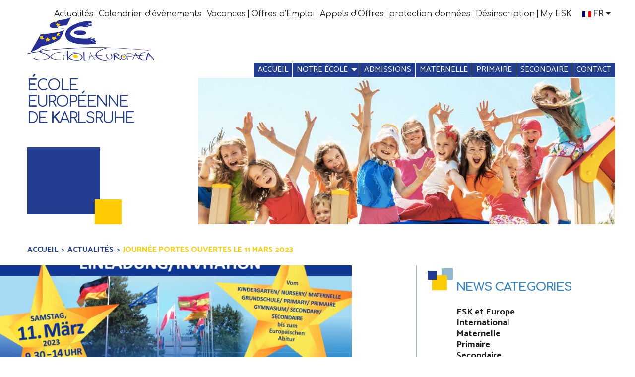

--- FILE ---
content_type: text/html; charset=UTF-8
request_url: https://www.es-karlsruhe.eu/fr/open-day-saturday-11-03-2023/
body_size: 13553
content:
<!doctype html>

  <html class="no-js"  lang="fr-FR" id="html">

	<head>
		<meta charset="utf-8">
		
		<!-- Force IE to use the latest rendering engine available -->
		<meta http-equiv="X-UA-Compatible" content="IE=edge">

		<!-- Mobile Meta -->
		<meta name="viewport" content="width=device-width, initial-scale=1.0">
		<meta class="foundation-mq">
		
		<!-- If Site Icon isn't set in customizer -->
					<!-- Icons & Favicons -->
			<link rel="apple-touch-icon" sizes="152x152" href="/apple-touch-icon.png">
			<link rel="icon" type="image/png" sizes="32x32" href="/favicon-32x32.png">
			<link rel="icon" type="image/png" sizes="16x16" href="/favicon-16x16.png">
			<link rel="manifest" href="/manifest.json">
			<link rel="mask-icon" href="/safari-pinned-tab.svg" color="#6178d5">
			<meta name="theme-color" content="#ffffff">
			<!--[if IE]>
				<link rel="shortcut icon" href="https://www.es-karlsruhe.eu/wp-content/themes/esk-theme/favicon.ico">
			<![endif]-->
			<meta name="msapplication-TileColor" content="#f01d4f">
			<meta name="msapplication-TileImage" content="https://www.es-karlsruhe.eu/wp-content/themes/esk-theme/assets/images/win8-tile-icon.png">
	    	<meta name="theme-color" content="#121212">
	    
		<link rel="pingback" href="https://www.es-karlsruhe.eu/xmlrpc.php">

		<title>Journée portes ouvertes le 11 mars 2023 &#8211; European School Karlsruhe</title>
<link data-rocket-preload as="style" href="https://fonts.googleapis.com/css?family=Catamaran%3A100%2C200%2C300%2C400%2C500%2C600%2C700%2C800%2C900%7CComfortaa%3A400%2C700&#038;display=swap" rel="preload">
<link href="https://fonts.googleapis.com/css?family=Catamaran%3A100%2C200%2C300%2C400%2C500%2C600%2C700%2C800%2C900%7CComfortaa%3A400%2C700&#038;display=swap" media="print" onload="this.media=&#039;all&#039;" rel="stylesheet">
<noscript data-wpr-hosted-gf-parameters=""><link rel="stylesheet" href="https://fonts.googleapis.com/css?family=Catamaran%3A100%2C200%2C300%2C400%2C500%2C600%2C700%2C800%2C900%7CComfortaa%3A400%2C700&#038;display=swap"></noscript>
<meta name='robots' content='max-image-preview:large' />
	<style>img:is([sizes="auto" i], [sizes^="auto," i]) { contain-intrinsic-size: 3000px 1500px }</style>
	<link rel="alternate" hreflang="en" href="https://www.es-karlsruhe.eu/open-day-saturday-11-03-2023/" />
<link rel="alternate" hreflang="fr" href="https://www.es-karlsruhe.eu/fr/open-day-saturday-11-03-2023/" />
<link rel="alternate" hreflang="de" href="https://www.es-karlsruhe.eu/de/open-day-saturday-11-03-2023/" />
<link rel="alternate" hreflang="x-default" href="https://www.es-karlsruhe.eu/open-day-saturday-11-03-2023/" />
<link rel='dns-prefetch' href='//fonts.googleapis.com' />
<link href='https://fonts.gstatic.com' crossorigin rel='preconnect' />
<link rel="alternate" type="application/rss+xml" title="European School Karlsruhe &raquo; Flux" href="https://www.es-karlsruhe.eu/fr/feed/" />
<link rel="alternate" type="application/rss+xml" title="European School Karlsruhe &raquo; Flux des commentaires" href="https://www.es-karlsruhe.eu/fr/comments/feed/" />
<link rel="alternate" type="text/calendar" title="European School Karlsruhe &raquo; Flux iCal" href="https://www.es-karlsruhe.eu/fr/calendar/?ical=1" />
<link rel="alternate" type="application/rss+xml" title="European School Karlsruhe &raquo; Journée portes ouvertes le 11 mars 2023 Flux des commentaires" href="https://www.es-karlsruhe.eu/fr/open-day-saturday-11-03-2023/feed/" />
<style id='wp-emoji-styles-inline-css' type='text/css'>

	img.wp-smiley, img.emoji {
		display: inline !important;
		border: none !important;
		box-shadow: none !important;
		height: 1em !important;
		width: 1em !important;
		margin: 0 0.07em !important;
		vertical-align: -0.1em !important;
		background: none !important;
		padding: 0 !important;
	}
</style>
<link rel='stylesheet' id='wp-block-library-css' href='https://www.es-karlsruhe.eu/wp-includes/css/dist/block-library/style.min.css?ver=fd3120b5c7b9445f679b0d55d7dda1c3' type='text/css' media='all' />
<style id='classic-theme-styles-inline-css' type='text/css'>
/*! This file is auto-generated */
.wp-block-button__link{color:#fff;background-color:#32373c;border-radius:9999px;box-shadow:none;text-decoration:none;padding:calc(.667em + 2px) calc(1.333em + 2px);font-size:1.125em}.wp-block-file__button{background:#32373c;color:#fff;text-decoration:none}
</style>
<link rel='stylesheet' id='html5-player-vimeo-style-css' href='https://www.es-karlsruhe.eu/wp-content/plugins/html5-video-player/build/blocks/view.css?ver=fd3120b5c7b9445f679b0d55d7dda1c3' type='text/css' media='all' />
<style id='pdfemb-pdf-embedder-viewer-style-inline-css' type='text/css'>
.wp-block-pdfemb-pdf-embedder-viewer{max-width:none}

</style>
<style id='global-styles-inline-css' type='text/css'>
:root{--wp--preset--aspect-ratio--square: 1;--wp--preset--aspect-ratio--4-3: 4/3;--wp--preset--aspect-ratio--3-4: 3/4;--wp--preset--aspect-ratio--3-2: 3/2;--wp--preset--aspect-ratio--2-3: 2/3;--wp--preset--aspect-ratio--16-9: 16/9;--wp--preset--aspect-ratio--9-16: 9/16;--wp--preset--color--black: #000000;--wp--preset--color--cyan-bluish-gray: #abb8c3;--wp--preset--color--white: #ffffff;--wp--preset--color--pale-pink: #f78da7;--wp--preset--color--vivid-red: #cf2e2e;--wp--preset--color--luminous-vivid-orange: #ff6900;--wp--preset--color--luminous-vivid-amber: #fcb900;--wp--preset--color--light-green-cyan: #7bdcb5;--wp--preset--color--vivid-green-cyan: #00d084;--wp--preset--color--pale-cyan-blue: #8ed1fc;--wp--preset--color--vivid-cyan-blue: #0693e3;--wp--preset--color--vivid-purple: #9b51e0;--wp--preset--gradient--vivid-cyan-blue-to-vivid-purple: linear-gradient(135deg,rgba(6,147,227,1) 0%,rgb(155,81,224) 100%);--wp--preset--gradient--light-green-cyan-to-vivid-green-cyan: linear-gradient(135deg,rgb(122,220,180) 0%,rgb(0,208,130) 100%);--wp--preset--gradient--luminous-vivid-amber-to-luminous-vivid-orange: linear-gradient(135deg,rgba(252,185,0,1) 0%,rgba(255,105,0,1) 100%);--wp--preset--gradient--luminous-vivid-orange-to-vivid-red: linear-gradient(135deg,rgba(255,105,0,1) 0%,rgb(207,46,46) 100%);--wp--preset--gradient--very-light-gray-to-cyan-bluish-gray: linear-gradient(135deg,rgb(238,238,238) 0%,rgb(169,184,195) 100%);--wp--preset--gradient--cool-to-warm-spectrum: linear-gradient(135deg,rgb(74,234,220) 0%,rgb(151,120,209) 20%,rgb(207,42,186) 40%,rgb(238,44,130) 60%,rgb(251,105,98) 80%,rgb(254,248,76) 100%);--wp--preset--gradient--blush-light-purple: linear-gradient(135deg,rgb(255,206,236) 0%,rgb(152,150,240) 100%);--wp--preset--gradient--blush-bordeaux: linear-gradient(135deg,rgb(254,205,165) 0%,rgb(254,45,45) 50%,rgb(107,0,62) 100%);--wp--preset--gradient--luminous-dusk: linear-gradient(135deg,rgb(255,203,112) 0%,rgb(199,81,192) 50%,rgb(65,88,208) 100%);--wp--preset--gradient--pale-ocean: linear-gradient(135deg,rgb(255,245,203) 0%,rgb(182,227,212) 50%,rgb(51,167,181) 100%);--wp--preset--gradient--electric-grass: linear-gradient(135deg,rgb(202,248,128) 0%,rgb(113,206,126) 100%);--wp--preset--gradient--midnight: linear-gradient(135deg,rgb(2,3,129) 0%,rgb(40,116,252) 100%);--wp--preset--font-size--small: 13px;--wp--preset--font-size--medium: 20px;--wp--preset--font-size--large: 36px;--wp--preset--font-size--x-large: 42px;--wp--preset--spacing--20: 0.44rem;--wp--preset--spacing--30: 0.67rem;--wp--preset--spacing--40: 1rem;--wp--preset--spacing--50: 1.5rem;--wp--preset--spacing--60: 2.25rem;--wp--preset--spacing--70: 3.38rem;--wp--preset--spacing--80: 5.06rem;--wp--preset--shadow--natural: 6px 6px 9px rgba(0, 0, 0, 0.2);--wp--preset--shadow--deep: 12px 12px 50px rgba(0, 0, 0, 0.4);--wp--preset--shadow--sharp: 6px 6px 0px rgba(0, 0, 0, 0.2);--wp--preset--shadow--outlined: 6px 6px 0px -3px rgba(255, 255, 255, 1), 6px 6px rgba(0, 0, 0, 1);--wp--preset--shadow--crisp: 6px 6px 0px rgba(0, 0, 0, 1);}:where(.is-layout-flex){gap: 0.5em;}:where(.is-layout-grid){gap: 0.5em;}body .is-layout-flex{display: flex;}.is-layout-flex{flex-wrap: wrap;align-items: center;}.is-layout-flex > :is(*, div){margin: 0;}body .is-layout-grid{display: grid;}.is-layout-grid > :is(*, div){margin: 0;}:where(.wp-block-columns.is-layout-flex){gap: 2em;}:where(.wp-block-columns.is-layout-grid){gap: 2em;}:where(.wp-block-post-template.is-layout-flex){gap: 1.25em;}:where(.wp-block-post-template.is-layout-grid){gap: 1.25em;}.has-black-color{color: var(--wp--preset--color--black) !important;}.has-cyan-bluish-gray-color{color: var(--wp--preset--color--cyan-bluish-gray) !important;}.has-white-color{color: var(--wp--preset--color--white) !important;}.has-pale-pink-color{color: var(--wp--preset--color--pale-pink) !important;}.has-vivid-red-color{color: var(--wp--preset--color--vivid-red) !important;}.has-luminous-vivid-orange-color{color: var(--wp--preset--color--luminous-vivid-orange) !important;}.has-luminous-vivid-amber-color{color: var(--wp--preset--color--luminous-vivid-amber) !important;}.has-light-green-cyan-color{color: var(--wp--preset--color--light-green-cyan) !important;}.has-vivid-green-cyan-color{color: var(--wp--preset--color--vivid-green-cyan) !important;}.has-pale-cyan-blue-color{color: var(--wp--preset--color--pale-cyan-blue) !important;}.has-vivid-cyan-blue-color{color: var(--wp--preset--color--vivid-cyan-blue) !important;}.has-vivid-purple-color{color: var(--wp--preset--color--vivid-purple) !important;}.has-black-background-color{background-color: var(--wp--preset--color--black) !important;}.has-cyan-bluish-gray-background-color{background-color: var(--wp--preset--color--cyan-bluish-gray) !important;}.has-white-background-color{background-color: var(--wp--preset--color--white) !important;}.has-pale-pink-background-color{background-color: var(--wp--preset--color--pale-pink) !important;}.has-vivid-red-background-color{background-color: var(--wp--preset--color--vivid-red) !important;}.has-luminous-vivid-orange-background-color{background-color: var(--wp--preset--color--luminous-vivid-orange) !important;}.has-luminous-vivid-amber-background-color{background-color: var(--wp--preset--color--luminous-vivid-amber) !important;}.has-light-green-cyan-background-color{background-color: var(--wp--preset--color--light-green-cyan) !important;}.has-vivid-green-cyan-background-color{background-color: var(--wp--preset--color--vivid-green-cyan) !important;}.has-pale-cyan-blue-background-color{background-color: var(--wp--preset--color--pale-cyan-blue) !important;}.has-vivid-cyan-blue-background-color{background-color: var(--wp--preset--color--vivid-cyan-blue) !important;}.has-vivid-purple-background-color{background-color: var(--wp--preset--color--vivid-purple) !important;}.has-black-border-color{border-color: var(--wp--preset--color--black) !important;}.has-cyan-bluish-gray-border-color{border-color: var(--wp--preset--color--cyan-bluish-gray) !important;}.has-white-border-color{border-color: var(--wp--preset--color--white) !important;}.has-pale-pink-border-color{border-color: var(--wp--preset--color--pale-pink) !important;}.has-vivid-red-border-color{border-color: var(--wp--preset--color--vivid-red) !important;}.has-luminous-vivid-orange-border-color{border-color: var(--wp--preset--color--luminous-vivid-orange) !important;}.has-luminous-vivid-amber-border-color{border-color: var(--wp--preset--color--luminous-vivid-amber) !important;}.has-light-green-cyan-border-color{border-color: var(--wp--preset--color--light-green-cyan) !important;}.has-vivid-green-cyan-border-color{border-color: var(--wp--preset--color--vivid-green-cyan) !important;}.has-pale-cyan-blue-border-color{border-color: var(--wp--preset--color--pale-cyan-blue) !important;}.has-vivid-cyan-blue-border-color{border-color: var(--wp--preset--color--vivid-cyan-blue) !important;}.has-vivid-purple-border-color{border-color: var(--wp--preset--color--vivid-purple) !important;}.has-vivid-cyan-blue-to-vivid-purple-gradient-background{background: var(--wp--preset--gradient--vivid-cyan-blue-to-vivid-purple) !important;}.has-light-green-cyan-to-vivid-green-cyan-gradient-background{background: var(--wp--preset--gradient--light-green-cyan-to-vivid-green-cyan) !important;}.has-luminous-vivid-amber-to-luminous-vivid-orange-gradient-background{background: var(--wp--preset--gradient--luminous-vivid-amber-to-luminous-vivid-orange) !important;}.has-luminous-vivid-orange-to-vivid-red-gradient-background{background: var(--wp--preset--gradient--luminous-vivid-orange-to-vivid-red) !important;}.has-very-light-gray-to-cyan-bluish-gray-gradient-background{background: var(--wp--preset--gradient--very-light-gray-to-cyan-bluish-gray) !important;}.has-cool-to-warm-spectrum-gradient-background{background: var(--wp--preset--gradient--cool-to-warm-spectrum) !important;}.has-blush-light-purple-gradient-background{background: var(--wp--preset--gradient--blush-light-purple) !important;}.has-blush-bordeaux-gradient-background{background: var(--wp--preset--gradient--blush-bordeaux) !important;}.has-luminous-dusk-gradient-background{background: var(--wp--preset--gradient--luminous-dusk) !important;}.has-pale-ocean-gradient-background{background: var(--wp--preset--gradient--pale-ocean) !important;}.has-electric-grass-gradient-background{background: var(--wp--preset--gradient--electric-grass) !important;}.has-midnight-gradient-background{background: var(--wp--preset--gradient--midnight) !important;}.has-small-font-size{font-size: var(--wp--preset--font-size--small) !important;}.has-medium-font-size{font-size: var(--wp--preset--font-size--medium) !important;}.has-large-font-size{font-size: var(--wp--preset--font-size--large) !important;}.has-x-large-font-size{font-size: var(--wp--preset--font-size--x-large) !important;}
:where(.wp-block-post-template.is-layout-flex){gap: 1.25em;}:where(.wp-block-post-template.is-layout-grid){gap: 1.25em;}
:where(.wp-block-columns.is-layout-flex){gap: 2em;}:where(.wp-block-columns.is-layout-grid){gap: 2em;}
:root :where(.wp-block-pullquote){font-size: 1.5em;line-height: 1.6;}
</style>
<link rel='stylesheet' id='mn_slick_css-css' href='https://www.es-karlsruhe.eu/wp-content/plugins/mn-utility-plugin-master/assets/slider/slick.css?ver=fd3120b5c7b9445f679b0d55d7dda1c3' type='text/css' media='all' />
<link rel='stylesheet' id='wpml-legacy-horizontal-list-0-css' href='https://www.es-karlsruhe.eu/wp-content/plugins/sitepress-multilingual-cms/templates/language-switchers/legacy-list-horizontal/style.min.css?ver=1' type='text/css' media='all' />
<link rel='stylesheet' id='wp-mcm-styles-css' href='https://www.es-karlsruhe.eu/wp-content/plugins/wp-media-category-management/css/wp-mcm-styles.css?ver=2.5.0.1' type='text/css' media='all' />
<link rel='stylesheet' id='arve-css' href='https://www.es-karlsruhe.eu/wp-content/plugins/advanced-responsive-video-embedder/build/main.css?ver=10.8.1' type='text/css' media='all' />
<link rel='stylesheet' id='cf7cf-style-css' href='https://www.es-karlsruhe.eu/wp-content/plugins/cf7-conditional-fields/style.css?ver=2.6.7' type='text/css' media='all' />
<link rel='stylesheet' id='site-css-css' href='https://www.es-karlsruhe.eu/wp-content/themes/esk-theme/assets/css/style.min.css?ver=fd3120b5c7b9445f679b0d55d7dda1c3' type='text/css' media='all' />

<script type="text/javascript" src="https://www.es-karlsruhe.eu/wp-includes/js/jquery/jquery.min.js?ver=3.7.1" id="jquery-core-js"></script>
<script type="text/javascript" src="https://www.es-karlsruhe.eu/wp-includes/js/jquery/jquery-migrate.min.js?ver=3.4.1" id="jquery-migrate-js"></script>
<script type="text/javascript" src="https://www.es-karlsruhe.eu/wp-content/plugins/mn-utility-plugin-master/assets/slider/slick.min.js?ver=fd3120b5c7b9445f679b0d55d7dda1c3" id="mn_slick_js-js"></script>
<link rel="https://api.w.org/" href="https://www.es-karlsruhe.eu/fr/wp-json/" /><link rel="alternate" title="JSON" type="application/json" href="https://www.es-karlsruhe.eu/fr/wp-json/wp/v2/posts/138628" /><link rel="canonical" href="https://www.es-karlsruhe.eu/fr/open-day-saturday-11-03-2023/" />
<link rel='shortlink' href='https://www.es-karlsruhe.eu/fr/?p=138628' />
<link rel="alternate" title="oEmbed (JSON)" type="application/json+oembed" href="https://www.es-karlsruhe.eu/fr/wp-json/oembed/1.0/embed?url=https%3A%2F%2Fwww.es-karlsruhe.eu%2Ffr%2Fopen-day-saturday-11-03-2023%2F" />
<link rel="alternate" title="oEmbed (XML)" type="text/xml+oembed" href="https://www.es-karlsruhe.eu/fr/wp-json/oembed/1.0/embed?url=https%3A%2F%2Fwww.es-karlsruhe.eu%2Ffr%2Fopen-day-saturday-11-03-2023%2F&#038;format=xml" />
<meta name="generator" content="WPML ver:4.8.6 stt:1,4,3;" />
 <style> #h5vpQuickPlayer { width: 100%; max-width: 100%; margin: 0 auto; } </style>         <script type="text/javascript">
            jQuery(document).ready(function($){
                var default_nav = $(".top-bar-section > div > ul");
                if(default_nav.parent("div").hasClass("right") === true){
                default_nav.unwrap();
                }
            });
        </script>
        <meta name="tec-api-version" content="v1"><meta name="tec-api-origin" content="https://www.es-karlsruhe.eu/fr/"><link rel="alternate" href="https://www.es-karlsruhe.eu/fr/wp-json/tribe/events/v1/" />
		<!-- Drop Google Analytics here -->
		<!-- end analytics -->

	<meta name="generator" content="WP Rocket 3.20.2" data-wpr-features="wpr_desktop" /></head>
	
	<!-- Uncomment this line if using the Off-Canvas Menu --> 
		
	<body class="wp-singular post-template-default single single-post postid-138628 single-format-standard wp-theme-esk-theme tribe-no-js">
				
				<header data-rocket-location-hash="00e141ea277b14a9e4d6749447148a86" class="header" role="banner">
						
					 <!-- This navs will be applied to the topbar, above all content 
						  To see additional nav styles, visit the /parts directory -->
					 
<!-- start menu accordion -->
<div data-rocket-location-hash="a4f89b94b81dba7d57ef57ca40e93cf7" class="top-accordion-menu" data-responsive-toggle="toggle-menu" data-hide-for="medium">
	<div data-rocket-location-hash="b5d9fbe7809913f38ea2f3354b20d770" class="menu-accordion-menu" data-toggle>
		<button class="menu-icon" type="button">
		</button>
	</div>
	<div data-rocket-location-hash="cd9edefcc90e3204527138974a3e8112" id="toggle-menu">
		<div class="accordion-primary-menu">
			<ul id="menu-the-main-menu-french" class="vertical medium-horizontal menu" data-responsive-menu="accordion medium-dropdown" data-close-on-click-inside="false"><li id="menu-item-1265" class="menu-item menu-item-type-post_type menu-item-object-page menu-item-home menu-item-1265"><a href="https://www.es-karlsruhe.eu/fr/">Accueil</a></li>
<li id="menu-item-1266" class="menu-item menu-item-type-post_type menu-item-object-page menu-item-has-children menu-item-1266"><a href="https://www.es-karlsruhe.eu/fr/notre-ecole/">Notre école</a>
<ul class="menu">
	<li id="menu-item-91032" class="menu-item menu-item-type-post_type menu-item-object-page menu-item-91032"><a href="https://www.es-karlsruhe.eu/fr/plan-dhygiene/">Accessibilité</a></li>
	<li id="menu-item-1267" class="menu-item menu-item-type-post_type menu-item-object-page menu-item-1267"><a href="https://www.es-karlsruhe.eu/fr/notre-ecole/schola-europaea/">Schola Europaea</a></li>
	<li id="menu-item-1268" class="menu-item menu-item-type-post_type menu-item-object-page menu-item-1268"><a href="https://www.es-karlsruhe.eu/fr/notre-ecole/mission-et-philosophie/">Mission et Philosophie</a></li>
	<li id="menu-item-1269" class="menu-item menu-item-type-post_type menu-item-object-page menu-item-1269"><a href="https://www.es-karlsruhe.eu/fr/notre-ecole/notre-difference/">Notre Différence</a></li>
	<li id="menu-item-1270" class="menu-item menu-item-type-post_type menu-item-object-page menu-item-1270"><a href="https://www.es-karlsruhe.eu/fr/notre-ecole/le-campus-et-ses-equipements/">Le campus et ses équipements</a></li>
	<li id="menu-item-3410" class="menu-item menu-item-type-custom menu-item-object-custom menu-item-3410"><a href="https://www.es-karlsruhe.eu/fr/project/">Projets et Partenariats</a></li>
	<li id="menu-item-84195" class="menu-item menu-item-type-post_type menu-item-object-page menu-item-84195"><a href="https://www.es-karlsruhe.eu/fr/secondaire/apprentissage/soutien-educatif/">Soutien éducatif</a></li>
	<li id="menu-item-1272" class="menu-item menu-item-type-post_type menu-item-object-page menu-item-1272"><a href="https://www.es-karlsruhe.eu/fr/notre-ecole/services-aux-eleves/">Services aux élèves</a></li>
	<li id="menu-item-1273" class="menu-item menu-item-type-post_type menu-item-object-page menu-item-1273"><a href="https://www.es-karlsruhe.eu/fr/notre-ecole/vos-contacts/">Vos contacts</a></li>
	<li id="menu-item-3289" class="menu-item menu-item-type-post_type menu-item-object-page menu-item-3289"><a href="https://www.es-karlsruhe.eu/fr/notre-ecole/association-des-parents/">Association des Parents</a></li>
	<li id="menu-item-1274" class="menu-item menu-item-type-post_type menu-item-object-page menu-item-1274"><a href="https://www.es-karlsruhe.eu/fr/notre-ecole/anciens-eleves/">Anciens élèves</a></li>
</ul>
</li>
<li id="menu-item-1275" class="menu-item menu-item-type-post_type menu-item-object-page menu-item-1275"><a href="https://www.es-karlsruhe.eu/fr/admissions/structure-de-lecole-europeenne-de-karlsruhe/">Admissions</a></li>
<li id="menu-item-1276" class="menu-item menu-item-type-post_type menu-item-object-page menu-item-1276"><a href="https://www.es-karlsruhe.eu/fr/maternelle/">Maternelle</a></li>
<li id="menu-item-1277" class="menu-item menu-item-type-post_type menu-item-object-page menu-item-1277"><a href="https://www.es-karlsruhe.eu/fr/primaire/">Primaire</a></li>
<li id="menu-item-1278" class="menu-item menu-item-type-post_type menu-item-object-page menu-item-1278"><a href="https://www.es-karlsruhe.eu/fr/secondaire/">Secondaire</a></li>
<li id="menu-item-1279" class="menu-item menu-item-type-post_type menu-item-object-page menu-item-1279"><a href="https://www.es-karlsruhe.eu/fr/contact/">Contact</a></li>
</ul>		</div>
		<div class="accordion-secondary-menu">
			<ul id="menu-the-topbar-menu-french" class="vertical medium-horizontal menu" data-responsive-menu="accordion medium-dropdown" data-close-on-click-inside="false"><li id="menu-item-1289" class="menu-item menu-item-type-post_type menu-item-object-page current_page_parent menu-item-1289"><a href="https://www.es-karlsruhe.eu/fr/actualites/">Actualités</a></li>
<li id="menu-item-1290" class="menu-item menu-item-type-custom menu-item-object-custom menu-item-1290"><a href="https://www.es-karlsruhe.eu/fr/calendar/">Calendrier d&rsquo;évènements</a></li>
<li id="menu-item-4582" class="menu-item menu-item-type-post_type menu-item-object-page menu-item-4582"><a href="https://www.es-karlsruhe.eu/fr/holiday-calendar/">Vacances</a></li>
<li id="menu-item-1291" class="menu-item menu-item-type-custom menu-item-object-custom menu-item-1291"><a href="https://www.es-karlsruhe.eu/fr/job-offers/">Offres d&rsquo;Emploi</a></li>
<li id="menu-item-1292" class="menu-item menu-item-type-custom menu-item-object-custom menu-item-1292"><a href="https://www.es-karlsruhe.eu/fr/tender/">Appels d&rsquo;Offres</a></li>
<li id="menu-item-37147" class="menu-item menu-item-type-post_type menu-item-object-page menu-item-37147"><a href="https://www.es-karlsruhe.eu/fr/data-protection/">protection données</a></li>
<li id="menu-item-90313" class="menu-item menu-item-type-post_type menu-item-object-page menu-item-90313"><a href="https://www.es-karlsruhe.eu/fr/desinscription/">Désinscription</a></li>
<li id="menu-item-1293" class="menu-item menu-item-type-post_type menu-item-object-page menu-item-1293"><a href="https://www.es-karlsruhe.eu/fr/my-esk/">My ESK</a></li>
</ul>		</div>
		<div class="languages-menu">
			<ul id="lang_selector" class="dropdown menu" data-dropdown-menu><li class="has-dropdown"><a href="#"><img src="https://www.es-karlsruhe.eu/wp-content/plugins/sitepress-multilingual-cms/res/flags/fr.png" alt="Flag fr_FR" class="flag" />Fr</a><ul class="dropdown menu"><li class=""><a href="https://www.es-karlsruhe.eu/de/open-day-saturday-11-03-2023/"><img src="https://www.es-karlsruhe.eu/wp-content/plugins/sitepress-multilingual-cms/res/flags/de.png" alt="Flag Deutsch" class="flag" /> de</a></li><li class=""><a href="https://www.es-karlsruhe.eu/open-day-saturday-11-03-2023/"><img src="https://www.es-karlsruhe.eu/wp-content/plugins/sitepress-multilingual-cms/res/flags/en.png" alt="Flag English" class="flag" /> en</a></li><li class="active"><a href="https://www.es-karlsruhe.eu/fr/open-day-saturday-11-03-2023/"><img src="https://www.es-karlsruhe.eu/wp-content/plugins/sitepress-multilingual-cms/res/flags/fr.png" alt="Flag Français" class="flag" /> fr</a></li></ul></li></ul>		</div>
	</div>
</div>
<!-- end menu accordion -->

<!-- Start top menu -->
<div data-rocket-location-hash="7a1a4660d39cd905b78db36d5b97a03d" class="row secondary-top-bar show-for-medium" id="secondary-menu">
	<div data-rocket-location-hash="8574d3930b5232ab2b3557a141386769" class="top-bar-left float-right top-menus">
		<div class="secondary-menu">
			<ul id="menu-the-topbar-menu-french-1" class="vertical medium-horizontal menu" data-responsive-menu="accordion medium-dropdown" data-close-on-click-inside="false"><li class="menu-item menu-item-type-post_type menu-item-object-page current_page_parent menu-item-1289"><a href="https://www.es-karlsruhe.eu/fr/actualites/">Actualités</a></li>
<li class="menu-item menu-item-type-custom menu-item-object-custom menu-item-1290"><a href="https://www.es-karlsruhe.eu/fr/calendar/">Calendrier d&rsquo;évènements</a></li>
<li class="menu-item menu-item-type-post_type menu-item-object-page menu-item-4582"><a href="https://www.es-karlsruhe.eu/fr/holiday-calendar/">Vacances</a></li>
<li class="menu-item menu-item-type-custom menu-item-object-custom menu-item-1291"><a href="https://www.es-karlsruhe.eu/fr/job-offers/">Offres d&rsquo;Emploi</a></li>
<li class="menu-item menu-item-type-custom menu-item-object-custom menu-item-1292"><a href="https://www.es-karlsruhe.eu/fr/tender/">Appels d&rsquo;Offres</a></li>
<li class="menu-item menu-item-type-post_type menu-item-object-page menu-item-37147"><a href="https://www.es-karlsruhe.eu/fr/data-protection/">protection données</a></li>
<li class="menu-item menu-item-type-post_type menu-item-object-page menu-item-90313"><a href="https://www.es-karlsruhe.eu/fr/desinscription/">Désinscription</a></li>
<li class="menu-item menu-item-type-post_type menu-item-object-page menu-item-1293"><a href="https://www.es-karlsruhe.eu/fr/my-esk/">My ESK</a></li>
</ul>		</div>
		<div class="languages-menu">
			<ul id="lang_selector" class="dropdown menu" data-dropdown-menu><li class="has-dropdown"><a href="#"><img src="https://www.es-karlsruhe.eu/wp-content/plugins/sitepress-multilingual-cms/res/flags/fr.png" alt="Flag fr_FR" class="flag" />Fr</a><ul class="dropdown menu"><li class=""><a href="https://www.es-karlsruhe.eu/de/open-day-saturday-11-03-2023/"><img src="https://www.es-karlsruhe.eu/wp-content/plugins/sitepress-multilingual-cms/res/flags/de.png" alt="Flag Deutsch" class="flag" /> de</a></li><li class=""><a href="https://www.es-karlsruhe.eu/open-day-saturday-11-03-2023/"><img src="https://www.es-karlsruhe.eu/wp-content/plugins/sitepress-multilingual-cms/res/flags/en.png" alt="Flag English" class="flag" /> en</a></li><li class="active"><a href="https://www.es-karlsruhe.eu/fr/open-day-saturday-11-03-2023/"><img src="https://www.es-karlsruhe.eu/wp-content/plugins/sitepress-multilingual-cms/res/flags/fr.png" alt="Flag Français" class="flag" /> fr</a></li></ul></li></ul>		</div>
	</div>
</div>
<!-- End top menu -->
<!-- Start logo and title -->
<div data-rocket-location-hash="5e4783b9738310172f5e331966caefcd" class="row logo column">
	<a href="https://www.es-karlsruhe.eu/fr/">
		<img src="https://www.es-karlsruhe.eu/wp-content/themes/esk-theme/assets/images/logo-esk.png" />
	</a>
</div>
<!-- End logo and title -->
<!-- Start primary menu -->
<div data-rocket-location-hash="44bd2860e5ea013ab88a54891257150d" class="row primary-menu show-for-medium" id="primary-menu">
	<div data-rocket-location-hash="d0ebfbc649a277e63551d9d23eddc595" class="top-bar-left float-right">
		<div class="primary-menu">
			<ul id="menu-the-main-menu-french-1" class="vertical medium-horizontal menu" data-responsive-menu="accordion medium-dropdown" data-close-on-click-inside="false"><li class="menu-item menu-item-type-post_type menu-item-object-page menu-item-home menu-item-1265"><a href="https://www.es-karlsruhe.eu/fr/">Accueil</a></li>
<li class="menu-item menu-item-type-post_type menu-item-object-page menu-item-has-children menu-item-1266"><a href="https://www.es-karlsruhe.eu/fr/notre-ecole/">Notre école</a>
<ul class="menu">
	<li class="menu-item menu-item-type-post_type menu-item-object-page menu-item-91032"><a href="https://www.es-karlsruhe.eu/fr/plan-dhygiene/">Accessibilité</a></li>
	<li class="menu-item menu-item-type-post_type menu-item-object-page menu-item-1267"><a href="https://www.es-karlsruhe.eu/fr/notre-ecole/schola-europaea/">Schola Europaea</a></li>
	<li class="menu-item menu-item-type-post_type menu-item-object-page menu-item-1268"><a href="https://www.es-karlsruhe.eu/fr/notre-ecole/mission-et-philosophie/">Mission et Philosophie</a></li>
	<li class="menu-item menu-item-type-post_type menu-item-object-page menu-item-1269"><a href="https://www.es-karlsruhe.eu/fr/notre-ecole/notre-difference/">Notre Différence</a></li>
	<li class="menu-item menu-item-type-post_type menu-item-object-page menu-item-1270"><a href="https://www.es-karlsruhe.eu/fr/notre-ecole/le-campus-et-ses-equipements/">Le campus et ses équipements</a></li>
	<li class="menu-item menu-item-type-custom menu-item-object-custom menu-item-3410"><a href="https://www.es-karlsruhe.eu/fr/project/">Projets et Partenariats</a></li>
	<li class="menu-item menu-item-type-post_type menu-item-object-page menu-item-84195"><a href="https://www.es-karlsruhe.eu/fr/secondaire/apprentissage/soutien-educatif/">Soutien éducatif</a></li>
	<li class="menu-item menu-item-type-post_type menu-item-object-page menu-item-1272"><a href="https://www.es-karlsruhe.eu/fr/notre-ecole/services-aux-eleves/">Services aux élèves</a></li>
	<li class="menu-item menu-item-type-post_type menu-item-object-page menu-item-1273"><a href="https://www.es-karlsruhe.eu/fr/notre-ecole/vos-contacts/">Vos contacts</a></li>
	<li class="menu-item menu-item-type-post_type menu-item-object-page menu-item-3289"><a href="https://www.es-karlsruhe.eu/fr/notre-ecole/association-des-parents/">Association des Parents</a></li>
	<li class="menu-item menu-item-type-post_type menu-item-object-page menu-item-1274"><a href="https://www.es-karlsruhe.eu/fr/notre-ecole/anciens-eleves/">Anciens élèves</a></li>
</ul>
</li>
<li class="menu-item menu-item-type-post_type menu-item-object-page menu-item-1275"><a href="https://www.es-karlsruhe.eu/fr/admissions/structure-de-lecole-europeenne-de-karlsruhe/">Admissions</a></li>
<li class="menu-item menu-item-type-post_type menu-item-object-page menu-item-1276"><a href="https://www.es-karlsruhe.eu/fr/maternelle/">Maternelle</a></li>
<li class="menu-item menu-item-type-post_type menu-item-object-page menu-item-1277"><a href="https://www.es-karlsruhe.eu/fr/primaire/">Primaire</a></li>
<li class="menu-item menu-item-type-post_type menu-item-object-page menu-item-1278"><a href="https://www.es-karlsruhe.eu/fr/secondaire/">Secondaire</a></li>
<li class="menu-item menu-item-type-post_type menu-item-object-page menu-item-1279"><a href="https://www.es-karlsruhe.eu/fr/contact/">Contact</a></li>
</ul>		</div>
	</div>
</div>
<!-- End primary menu -->
<!-- start title -->
<div data-rocket-location-hash="1cefdc775e1522af027ce7bf1a5b3a01" class="row heading hide-for-medium-only">
	<h1>
		<a href="https://www.es-karlsruhe.eu/fr/">
			<span class="first-letter">É</span>cole<br/><span class="first-letter">E</span>uropéenne<br/>de <span class="first-letter">K</span>arlsruhe		</a>
	</h1>
</div>
<!-- end title -->
<!-- Start submenu (primary, secondary, nursery) -->
<!-- End submenu -->	 	
				</header> <!-- end .header -->			
<div data-rocket-location-hash="2d950a927a038b15c81a6be39bebc440" id="content">

	<div data-rocket-location-hash="18129e3dbc4b976b479d2ed7c7205148" id="inner-content">

		<!-- start sub header -->
	    <div data-rocket-location-hash="b5f1033da9fdafad3988bc120bf1c541" class="sub-header row">
	    	<img src="https://www.es-karlsruhe.eu/wp-content/themes/esk-theme/assets/images/happy-children.png" />
	    </div>
	    <!-- end sub header -->

		<!-- start navigation -->
	    <div class="navigation row">
	    	        <ol class="breadcrumb">
            <li class=""><a href="https://www.es-karlsruhe.eu/fr/">Accueil</a></li>
                        
                <li><a href="https://www.es-karlsruhe.eu/fr/actualites/">Actualités</a></li>            
                    <li class="active"><span>Journée portes ouvertes le 11 mars 2023</span></li>

                                    </ol>
   	    </div>
	    <!-- end navigation -->

	    <div data-rocket-location-hash="ccad82ffb95c64be72b27eb2537e8a5c" class="row">
			<main id="main" class="large-8 medium-12 columns left-column" role="main">

				<img width="800" height="350" src="https://www.es-karlsruhe.eu/wp-content/uploads/2023/01/Open-Day-Einladung-Vorderseite-3-800x350.png" class="post-thumbnail wp-post-image" alt="" decoding="async" fetchpriority="high" />
				<header class="main-title-container">
			    	<h1 class="main-title">Journée portes ouvertes le 11 mars 2023</h1>
			    </header>

				<!-- start page-content -->
				<div class="page-content">
				    
				    	
				    		<article id="post-138628" class="post-138628 post type-post status-publish format-standard has-post-thumbnail hentry category-international" role="article" itemscope itemtype="http://schema.org/BlogPosting">
					
    <section class="entry-content" itemprop="articleBody">
		<p>Lors de la traditionnelle journée portes ouvertes du samedi 11 mars 2023, de 9h30 à 14h, toutes les personnes intéressées pourront se faire une idée complète de la spécificité de l&rsquo;École européenne de Karlsruhe (ESK), qui est un établissement d&rsquo;enseignement international – de la maternelle au baccalauréat européen.</p>
<p>L&rsquo;École européenne de Karlsruhe (www.es-karlsruhe.eu) accueille chaque année de nombreuses familles de tout le Bade-Wurtemberg et des Bundesländer voisins. « Notre école est ouverte aux enfants de toutes les familles intéressées de Karlsruhe et des environs », déclare le directeur de l&rsquo;ESK, Daniel Gassner, à propos de l&rsquo;institution de droit public située dans la Waldstadt de Karlsruhe. Lors de l&rsquo;Open Day 2023, il y aura un programme spécialement conçu pour l&rsquo;occasion, au cours duquel les enseignants de l&rsquo;ESK présenteront les projets les plus divers en collaboration avec les élèves. Avec de nombreuses présentations, des spectacles et les offres les plus variées, la communauté scolaire donnera en outre un aperçu intéressant des possibilités de formation et de l&rsquo;enseignement. La grande qualité de l&rsquo;enseignement parle ici d&rsquo;elle-même.</p>
<p>L&rsquo;équipe administrative de l&rsquo;école informera toutes les personnes intéressées sur les possibilités d&rsquo;inscription, de prise en charge et d&rsquo;éducation de leurs enfants lors d&rsquo;entretiens individuels dans le grand centre d&rsquo;information situé dans l&rsquo;Aula. Toutes les questions concernant l&rsquo;école et la procédure d&rsquo;inscription seront traitées. Des visites guidées de l&rsquo;école seront également proposées ce jour-là.</p>
<p>Program Open Day<br />
<a href="https://www.es-karlsruhe.eu/wp-content/uploads/2023/03/ESK_OD_Programm2023_6-1.pdf">https://www.es-karlsruhe.eu/wp-content/uploads/2023/03/ESK_OD_Programm2023_6-1.pdf</a></p>
<p>&nbsp;</p>
<!--[if lt IE 9]><script>document.createElement('audio');</script><![endif]-->
<audio class="wp-audio-shortcode" id="audio-138628-1" preload="none" style="width: 100%;" controls="controls"><source type="audio/mpeg" src="https://www.es-karlsruhe.eu/wp-content/uploads/2023/03/2023-02-27_RR_EUROPAEISCHE_SCHULE_KARLSRUHE_TdoT_Musik_02_15s.mp3?_=1" /><a href="https://www.es-karlsruhe.eu/wp-content/uploads/2023/03/2023-02-27_RR_EUROPAEISCHE_SCHULE_KARLSRUHE_TdoT_Musik_02_15s.mp3">https://www.es-karlsruhe.eu/wp-content/uploads/2023/03/2023-02-27_RR_EUROPAEISCHE_SCHULE_KARLSRUHE_TdoT_Musik_02_15s.mp3</a></audio>
<p>&nbsp;</p>

		<style type="text/css">
			#gallery-1 {
				margin: auto;
			}
			#gallery-1 .gallery-item {
				float: left;
				margin-top: 10px;
				text-align: center;
				width: 33%;
			}
			#gallery-1 img {
				border: 2px solid #cfcfcf;
			}
			#gallery-1 .gallery-caption {
				margin-left: 0;
			}
			/* see gallery_shortcode() in wp-includes/media.php */
		</style>
		<div id='gallery-1' class='gallery galleryid-138628 gallery-columns-3 gallery-size-full'><dl class='gallery-item'>
			<dt class='gallery-icon landscape'>
				<a href='https://www.es-karlsruhe.eu/wp-content/uploads/2023/01/Open-Day-Einladung-Vorderseite-3.png'><img decoding="async" width="1137" height="616" src="https://www.es-karlsruhe.eu/wp-content/uploads/2023/01/Open-Day-Einladung-Vorderseite-3.png" class="attachment-full size-full" alt="" srcset="https://www.es-karlsruhe.eu/wp-content/uploads/2023/01/Open-Day-Einladung-Vorderseite-3.png 1137w, https://www.es-karlsruhe.eu/wp-content/uploads/2023/01/Open-Day-Einladung-Vorderseite-3-300x163.png 300w, https://www.es-karlsruhe.eu/wp-content/uploads/2023/01/Open-Day-Einladung-Vorderseite-3-1024x555.png 1024w, https://www.es-karlsruhe.eu/wp-content/uploads/2023/01/Open-Day-Einladung-Vorderseite-3-768x416.png 768w" sizes="(max-width: 1137px) 100vw, 1137px" /></a>
			</dt></dl><dl class='gallery-item'>
			<dt class='gallery-icon landscape'>
				<a href='https://www.es-karlsruhe.eu/wp-content/uploads/2023/01/OPen-Day-Einladung-Ruckseite-3.png'><img decoding="async" width="1135" height="615" src="https://www.es-karlsruhe.eu/wp-content/uploads/2023/01/OPen-Day-Einladung-Ruckseite-3.png" class="attachment-full size-full" alt="" srcset="https://www.es-karlsruhe.eu/wp-content/uploads/2023/01/OPen-Day-Einladung-Ruckseite-3.png 1135w, https://www.es-karlsruhe.eu/wp-content/uploads/2023/01/OPen-Day-Einladung-Ruckseite-3-300x163.png 300w, https://www.es-karlsruhe.eu/wp-content/uploads/2023/01/OPen-Day-Einladung-Ruckseite-3-1024x555.png 1024w, https://www.es-karlsruhe.eu/wp-content/uploads/2023/01/OPen-Day-Einladung-Ruckseite-3-768x416.png 768w" sizes="(max-width: 1135px) 100vw, 1135px" /></a>
			</dt></dl>
			<br style='clear: both' />
		</div>

	</section> <!-- end article section -->
						
	<footer class="article-footer">
				<p class="tags"></p>	
	</footer> <!-- end article footer -->	
													
</article> <!-- end article -->
				    					    	
				    			    </div>

			</main> <!-- end #main -->

			<div class="sidebar large-4 medium-12 columns" role="complementary">
				<div id="categories-4" class="widget widget_categories"><div class="title-deco"><div class="blue-bloc"></div><h4 class="title">News Categories</h4></div>
			<ul>
					<li class="cat-item cat-item-99"><a href="https://www.es-karlsruhe.eu/fr/news-category/esk-and-europe/">ESK et Europe</a>
</li>
	<li class="cat-item cat-item-100"><a href="https://www.es-karlsruhe.eu/fr/news-category/international/">International</a>
</li>
	<li class="cat-item cat-item-93"><a href="https://www.es-karlsruhe.eu/fr/news-category/nursery/">Maternelle</a>
</li>
	<li class="cat-item cat-item-17"><a href="https://www.es-karlsruhe.eu/fr/news-category/primary/">Primaire</a>
</li>
	<li class="cat-item cat-item-94"><a href="https://www.es-karlsruhe.eu/fr/news-category/secondary/">Secondaire</a>
</li>
	<li class="cat-item cat-item-141"><a href="https://www.es-karlsruhe.eu/fr/news-category/tenders-fr/">Tenders</a>
</li>
			</ul>

			</div><div id="archives-3" class="widget widget_archive"><div class="title-deco"><div class="blue-bloc"></div><h4 class="title">Archives</h4></div>
			<ul>
					<li><a href='https://www.es-karlsruhe.eu/fr/2025/12/'>décembre 2025</a></li>
	<li><a href='https://www.es-karlsruhe.eu/fr/2025/11/'>novembre 2025</a></li>
	<li><a href='https://www.es-karlsruhe.eu/fr/2025/10/'>octobre 2025</a></li>
	<li><a href='https://www.es-karlsruhe.eu/fr/2025/09/'>septembre 2025</a></li>
	<li><a href='https://www.es-karlsruhe.eu/fr/2025/06/'>juin 2025</a></li>
	<li><a href='https://www.es-karlsruhe.eu/fr/2025/05/'>mai 2025</a></li>
	<li><a href='https://www.es-karlsruhe.eu/fr/2025/04/'>avril 2025</a></li>
	<li><a href='https://www.es-karlsruhe.eu/fr/2025/03/'>mars 2025</a></li>
	<li><a href='https://www.es-karlsruhe.eu/fr/2025/02/'>février 2025</a></li>
	<li><a href='https://www.es-karlsruhe.eu/fr/2025/01/'>janvier 2025</a></li>
	<li><a href='https://www.es-karlsruhe.eu/fr/2024/12/'>décembre 2024</a></li>
	<li><a href='https://www.es-karlsruhe.eu/fr/2024/11/'>novembre 2024</a></li>
	<li><a href='https://www.es-karlsruhe.eu/fr/2024/10/'>octobre 2024</a></li>
	<li><a href='https://www.es-karlsruhe.eu/fr/2024/09/'>septembre 2024</a></li>
	<li><a href='https://www.es-karlsruhe.eu/fr/2024/08/'>août 2024</a></li>
	<li><a href='https://www.es-karlsruhe.eu/fr/2024/07/'>juillet 2024</a></li>
	<li><a href='https://www.es-karlsruhe.eu/fr/2024/06/'>juin 2024</a></li>
	<li><a href='https://www.es-karlsruhe.eu/fr/2024/05/'>mai 2024</a></li>
	<li><a href='https://www.es-karlsruhe.eu/fr/2024/04/'>avril 2024</a></li>
	<li><a href='https://www.es-karlsruhe.eu/fr/2024/03/'>mars 2024</a></li>
	<li><a href='https://www.es-karlsruhe.eu/fr/2024/02/'>février 2024</a></li>
	<li><a href='https://www.es-karlsruhe.eu/fr/2024/01/'>janvier 2024</a></li>
	<li><a href='https://www.es-karlsruhe.eu/fr/2023/12/'>décembre 2023</a></li>
	<li><a href='https://www.es-karlsruhe.eu/fr/2023/11/'>novembre 2023</a></li>
	<li><a href='https://www.es-karlsruhe.eu/fr/2023/10/'>octobre 2023</a></li>
	<li><a href='https://www.es-karlsruhe.eu/fr/2023/09/'>septembre 2023</a></li>
	<li><a href='https://www.es-karlsruhe.eu/fr/2023/07/'>juillet 2023</a></li>
	<li><a href='https://www.es-karlsruhe.eu/fr/2023/06/'>juin 2023</a></li>
	<li><a href='https://www.es-karlsruhe.eu/fr/2023/05/'>mai 2023</a></li>
	<li><a href='https://www.es-karlsruhe.eu/fr/2023/04/'>avril 2023</a></li>
	<li><a href='https://www.es-karlsruhe.eu/fr/2023/03/'>mars 2023</a></li>
	<li><a href='https://www.es-karlsruhe.eu/fr/2023/02/'>février 2023</a></li>
	<li><a href='https://www.es-karlsruhe.eu/fr/2023/01/'>janvier 2023</a></li>
	<li><a href='https://www.es-karlsruhe.eu/fr/2022/12/'>décembre 2022</a></li>
	<li><a href='https://www.es-karlsruhe.eu/fr/2022/11/'>novembre 2022</a></li>
	<li><a href='https://www.es-karlsruhe.eu/fr/2022/10/'>octobre 2022</a></li>
	<li><a href='https://www.es-karlsruhe.eu/fr/2022/09/'>septembre 2022</a></li>
	<li><a href='https://www.es-karlsruhe.eu/fr/2022/08/'>août 2022</a></li>
	<li><a href='https://www.es-karlsruhe.eu/fr/2022/07/'>juillet 2022</a></li>
	<li><a href='https://www.es-karlsruhe.eu/fr/2022/06/'>juin 2022</a></li>
	<li><a href='https://www.es-karlsruhe.eu/fr/2022/05/'>mai 2022</a></li>
	<li><a href='https://www.es-karlsruhe.eu/fr/2022/04/'>avril 2022</a></li>
	<li><a href='https://www.es-karlsruhe.eu/fr/2022/03/'>mars 2022</a></li>
	<li><a href='https://www.es-karlsruhe.eu/fr/2022/02/'>février 2022</a></li>
	<li><a href='https://www.es-karlsruhe.eu/fr/2022/01/'>janvier 2022</a></li>
	<li><a href='https://www.es-karlsruhe.eu/fr/2021/12/'>décembre 2021</a></li>
	<li><a href='https://www.es-karlsruhe.eu/fr/2021/11/'>novembre 2021</a></li>
	<li><a href='https://www.es-karlsruhe.eu/fr/2021/10/'>octobre 2021</a></li>
	<li><a href='https://www.es-karlsruhe.eu/fr/2021/09/'>septembre 2021</a></li>
	<li><a href='https://www.es-karlsruhe.eu/fr/2021/07/'>juillet 2021</a></li>
	<li><a href='https://www.es-karlsruhe.eu/fr/2021/06/'>juin 2021</a></li>
	<li><a href='https://www.es-karlsruhe.eu/fr/2021/05/'>mai 2021</a></li>
	<li><a href='https://www.es-karlsruhe.eu/fr/2021/04/'>avril 2021</a></li>
	<li><a href='https://www.es-karlsruhe.eu/fr/2021/03/'>mars 2021</a></li>
	<li><a href='https://www.es-karlsruhe.eu/fr/2021/02/'>février 2021</a></li>
	<li><a href='https://www.es-karlsruhe.eu/fr/2021/01/'>janvier 2021</a></li>
	<li><a href='https://www.es-karlsruhe.eu/fr/2020/12/'>décembre 2020</a></li>
	<li><a href='https://www.es-karlsruhe.eu/fr/2020/11/'>novembre 2020</a></li>
	<li><a href='https://www.es-karlsruhe.eu/fr/2020/10/'>octobre 2020</a></li>
	<li><a href='https://www.es-karlsruhe.eu/fr/2020/09/'>septembre 2020</a></li>
	<li><a href='https://www.es-karlsruhe.eu/fr/2020/08/'>août 2020</a></li>
	<li><a href='https://www.es-karlsruhe.eu/fr/2020/07/'>juillet 2020</a></li>
	<li><a href='https://www.es-karlsruhe.eu/fr/2020/06/'>juin 2020</a></li>
	<li><a href='https://www.es-karlsruhe.eu/fr/2020/05/'>mai 2020</a></li>
	<li><a href='https://www.es-karlsruhe.eu/fr/2020/04/'>avril 2020</a></li>
	<li><a href='https://www.es-karlsruhe.eu/fr/2020/03/'>mars 2020</a></li>
	<li><a href='https://www.es-karlsruhe.eu/fr/2020/02/'>février 2020</a></li>
	<li><a href='https://www.es-karlsruhe.eu/fr/2020/01/'>janvier 2020</a></li>
	<li><a href='https://www.es-karlsruhe.eu/fr/2019/12/'>décembre 2019</a></li>
	<li><a href='https://www.es-karlsruhe.eu/fr/2019/11/'>novembre 2019</a></li>
	<li><a href='https://www.es-karlsruhe.eu/fr/2019/10/'>octobre 2019</a></li>
	<li><a href='https://www.es-karlsruhe.eu/fr/2019/09/'>septembre 2019</a></li>
	<li><a href='https://www.es-karlsruhe.eu/fr/2019/08/'>août 2019</a></li>
	<li><a href='https://www.es-karlsruhe.eu/fr/2019/07/'>juillet 2019</a></li>
	<li><a href='https://www.es-karlsruhe.eu/fr/2019/06/'>juin 2019</a></li>
	<li><a href='https://www.es-karlsruhe.eu/fr/2019/05/'>mai 2019</a></li>
	<li><a href='https://www.es-karlsruhe.eu/fr/2019/04/'>avril 2019</a></li>
	<li><a href='https://www.es-karlsruhe.eu/fr/2019/03/'>mars 2019</a></li>
	<li><a href='https://www.es-karlsruhe.eu/fr/2019/02/'>février 2019</a></li>
	<li><a href='https://www.es-karlsruhe.eu/fr/2019/01/'>janvier 2019</a></li>
	<li><a href='https://www.es-karlsruhe.eu/fr/2018/12/'>décembre 2018</a></li>
	<li><a href='https://www.es-karlsruhe.eu/fr/2018/11/'>novembre 2018</a></li>
	<li><a href='https://www.es-karlsruhe.eu/fr/2018/10/'>octobre 2018</a></li>
	<li><a href='https://www.es-karlsruhe.eu/fr/2018/09/'>septembre 2018</a></li>
	<li><a href='https://www.es-karlsruhe.eu/fr/2018/08/'>août 2018</a></li>
	<li><a href='https://www.es-karlsruhe.eu/fr/2018/07/'>juillet 2018</a></li>
	<li><a href='https://www.es-karlsruhe.eu/fr/2018/06/'>juin 2018</a></li>
	<li><a href='https://www.es-karlsruhe.eu/fr/2018/05/'>mai 2018</a></li>
	<li><a href='https://www.es-karlsruhe.eu/fr/2018/04/'>avril 2018</a></li>
	<li><a href='https://www.es-karlsruhe.eu/fr/2018/03/'>mars 2018</a></li>
	<li><a href='https://www.es-karlsruhe.eu/fr/2018/02/'>février 2018</a></li>
	<li><a href='https://www.es-karlsruhe.eu/fr/2018/01/'>janvier 2018</a></li>
	<li><a href='https://www.es-karlsruhe.eu/fr/2017/11/'>novembre 2017</a></li>
			</ul>

			</div><div id="categories-3" class="widget widget_categories"><div class="title-deco"><div class="blue-bloc"></div><h4 class="title">News Categories</h4></div>
			<ul>
					<li class="cat-item cat-item-99"><a href="https://www.es-karlsruhe.eu/fr/news-category/esk-and-europe/">ESK et Europe</a>
</li>
	<li class="cat-item cat-item-100"><a href="https://www.es-karlsruhe.eu/fr/news-category/international/">International</a>
</li>
	<li class="cat-item cat-item-93"><a href="https://www.es-karlsruhe.eu/fr/news-category/nursery/">Maternelle</a>
</li>
	<li class="cat-item cat-item-17"><a href="https://www.es-karlsruhe.eu/fr/news-category/primary/">Primaire</a>
</li>
	<li class="cat-item cat-item-94"><a href="https://www.es-karlsruhe.eu/fr/news-category/secondary/">Secondaire</a>
</li>
	<li class="cat-item cat-item-141"><a href="https://www.es-karlsruhe.eu/fr/news-category/tenders-fr/">Tenders</a>
</li>
			</ul>

			</div><div id="archives-2" class="widget widget_archive"><div class="title-deco"><div class="blue-bloc"></div><h4 class="title">Archives</h4></div>
			<ul>
					<li><a href='https://www.es-karlsruhe.eu/fr/2025/12/'>décembre 2025</a></li>
	<li><a href='https://www.es-karlsruhe.eu/fr/2025/11/'>novembre 2025</a></li>
	<li><a href='https://www.es-karlsruhe.eu/fr/2025/10/'>octobre 2025</a></li>
	<li><a href='https://www.es-karlsruhe.eu/fr/2025/09/'>septembre 2025</a></li>
	<li><a href='https://www.es-karlsruhe.eu/fr/2025/06/'>juin 2025</a></li>
	<li><a href='https://www.es-karlsruhe.eu/fr/2025/05/'>mai 2025</a></li>
	<li><a href='https://www.es-karlsruhe.eu/fr/2025/04/'>avril 2025</a></li>
	<li><a href='https://www.es-karlsruhe.eu/fr/2025/03/'>mars 2025</a></li>
	<li><a href='https://www.es-karlsruhe.eu/fr/2025/02/'>février 2025</a></li>
	<li><a href='https://www.es-karlsruhe.eu/fr/2025/01/'>janvier 2025</a></li>
	<li><a href='https://www.es-karlsruhe.eu/fr/2024/12/'>décembre 2024</a></li>
	<li><a href='https://www.es-karlsruhe.eu/fr/2024/11/'>novembre 2024</a></li>
	<li><a href='https://www.es-karlsruhe.eu/fr/2024/10/'>octobre 2024</a></li>
	<li><a href='https://www.es-karlsruhe.eu/fr/2024/09/'>septembre 2024</a></li>
	<li><a href='https://www.es-karlsruhe.eu/fr/2024/08/'>août 2024</a></li>
	<li><a href='https://www.es-karlsruhe.eu/fr/2024/07/'>juillet 2024</a></li>
	<li><a href='https://www.es-karlsruhe.eu/fr/2024/06/'>juin 2024</a></li>
	<li><a href='https://www.es-karlsruhe.eu/fr/2024/05/'>mai 2024</a></li>
	<li><a href='https://www.es-karlsruhe.eu/fr/2024/04/'>avril 2024</a></li>
	<li><a href='https://www.es-karlsruhe.eu/fr/2024/03/'>mars 2024</a></li>
	<li><a href='https://www.es-karlsruhe.eu/fr/2024/02/'>février 2024</a></li>
	<li><a href='https://www.es-karlsruhe.eu/fr/2024/01/'>janvier 2024</a></li>
	<li><a href='https://www.es-karlsruhe.eu/fr/2023/12/'>décembre 2023</a></li>
	<li><a href='https://www.es-karlsruhe.eu/fr/2023/11/'>novembre 2023</a></li>
	<li><a href='https://www.es-karlsruhe.eu/fr/2023/10/'>octobre 2023</a></li>
	<li><a href='https://www.es-karlsruhe.eu/fr/2023/09/'>septembre 2023</a></li>
	<li><a href='https://www.es-karlsruhe.eu/fr/2023/07/'>juillet 2023</a></li>
	<li><a href='https://www.es-karlsruhe.eu/fr/2023/06/'>juin 2023</a></li>
	<li><a href='https://www.es-karlsruhe.eu/fr/2023/05/'>mai 2023</a></li>
	<li><a href='https://www.es-karlsruhe.eu/fr/2023/04/'>avril 2023</a></li>
	<li><a href='https://www.es-karlsruhe.eu/fr/2023/03/'>mars 2023</a></li>
	<li><a href='https://www.es-karlsruhe.eu/fr/2023/02/'>février 2023</a></li>
	<li><a href='https://www.es-karlsruhe.eu/fr/2023/01/'>janvier 2023</a></li>
	<li><a href='https://www.es-karlsruhe.eu/fr/2022/12/'>décembre 2022</a></li>
	<li><a href='https://www.es-karlsruhe.eu/fr/2022/11/'>novembre 2022</a></li>
	<li><a href='https://www.es-karlsruhe.eu/fr/2022/10/'>octobre 2022</a></li>
	<li><a href='https://www.es-karlsruhe.eu/fr/2022/09/'>septembre 2022</a></li>
	<li><a href='https://www.es-karlsruhe.eu/fr/2022/08/'>août 2022</a></li>
	<li><a href='https://www.es-karlsruhe.eu/fr/2022/07/'>juillet 2022</a></li>
	<li><a href='https://www.es-karlsruhe.eu/fr/2022/06/'>juin 2022</a></li>
	<li><a href='https://www.es-karlsruhe.eu/fr/2022/05/'>mai 2022</a></li>
	<li><a href='https://www.es-karlsruhe.eu/fr/2022/04/'>avril 2022</a></li>
	<li><a href='https://www.es-karlsruhe.eu/fr/2022/03/'>mars 2022</a></li>
	<li><a href='https://www.es-karlsruhe.eu/fr/2022/02/'>février 2022</a></li>
	<li><a href='https://www.es-karlsruhe.eu/fr/2022/01/'>janvier 2022</a></li>
	<li><a href='https://www.es-karlsruhe.eu/fr/2021/12/'>décembre 2021</a></li>
	<li><a href='https://www.es-karlsruhe.eu/fr/2021/11/'>novembre 2021</a></li>
	<li><a href='https://www.es-karlsruhe.eu/fr/2021/10/'>octobre 2021</a></li>
	<li><a href='https://www.es-karlsruhe.eu/fr/2021/09/'>septembre 2021</a></li>
	<li><a href='https://www.es-karlsruhe.eu/fr/2021/07/'>juillet 2021</a></li>
	<li><a href='https://www.es-karlsruhe.eu/fr/2021/06/'>juin 2021</a></li>
	<li><a href='https://www.es-karlsruhe.eu/fr/2021/05/'>mai 2021</a></li>
	<li><a href='https://www.es-karlsruhe.eu/fr/2021/04/'>avril 2021</a></li>
	<li><a href='https://www.es-karlsruhe.eu/fr/2021/03/'>mars 2021</a></li>
	<li><a href='https://www.es-karlsruhe.eu/fr/2021/02/'>février 2021</a></li>
	<li><a href='https://www.es-karlsruhe.eu/fr/2021/01/'>janvier 2021</a></li>
	<li><a href='https://www.es-karlsruhe.eu/fr/2020/12/'>décembre 2020</a></li>
	<li><a href='https://www.es-karlsruhe.eu/fr/2020/11/'>novembre 2020</a></li>
	<li><a href='https://www.es-karlsruhe.eu/fr/2020/10/'>octobre 2020</a></li>
	<li><a href='https://www.es-karlsruhe.eu/fr/2020/09/'>septembre 2020</a></li>
	<li><a href='https://www.es-karlsruhe.eu/fr/2020/08/'>août 2020</a></li>
	<li><a href='https://www.es-karlsruhe.eu/fr/2020/07/'>juillet 2020</a></li>
	<li><a href='https://www.es-karlsruhe.eu/fr/2020/06/'>juin 2020</a></li>
	<li><a href='https://www.es-karlsruhe.eu/fr/2020/05/'>mai 2020</a></li>
	<li><a href='https://www.es-karlsruhe.eu/fr/2020/04/'>avril 2020</a></li>
	<li><a href='https://www.es-karlsruhe.eu/fr/2020/03/'>mars 2020</a></li>
	<li><a href='https://www.es-karlsruhe.eu/fr/2020/02/'>février 2020</a></li>
	<li><a href='https://www.es-karlsruhe.eu/fr/2020/01/'>janvier 2020</a></li>
	<li><a href='https://www.es-karlsruhe.eu/fr/2019/12/'>décembre 2019</a></li>
	<li><a href='https://www.es-karlsruhe.eu/fr/2019/11/'>novembre 2019</a></li>
	<li><a href='https://www.es-karlsruhe.eu/fr/2019/10/'>octobre 2019</a></li>
	<li><a href='https://www.es-karlsruhe.eu/fr/2019/09/'>septembre 2019</a></li>
	<li><a href='https://www.es-karlsruhe.eu/fr/2019/08/'>août 2019</a></li>
	<li><a href='https://www.es-karlsruhe.eu/fr/2019/07/'>juillet 2019</a></li>
	<li><a href='https://www.es-karlsruhe.eu/fr/2019/06/'>juin 2019</a></li>
	<li><a href='https://www.es-karlsruhe.eu/fr/2019/05/'>mai 2019</a></li>
	<li><a href='https://www.es-karlsruhe.eu/fr/2019/04/'>avril 2019</a></li>
	<li><a href='https://www.es-karlsruhe.eu/fr/2019/03/'>mars 2019</a></li>
	<li><a href='https://www.es-karlsruhe.eu/fr/2019/02/'>février 2019</a></li>
	<li><a href='https://www.es-karlsruhe.eu/fr/2019/01/'>janvier 2019</a></li>
	<li><a href='https://www.es-karlsruhe.eu/fr/2018/12/'>décembre 2018</a></li>
	<li><a href='https://www.es-karlsruhe.eu/fr/2018/11/'>novembre 2018</a></li>
	<li><a href='https://www.es-karlsruhe.eu/fr/2018/10/'>octobre 2018</a></li>
	<li><a href='https://www.es-karlsruhe.eu/fr/2018/09/'>septembre 2018</a></li>
	<li><a href='https://www.es-karlsruhe.eu/fr/2018/08/'>août 2018</a></li>
	<li><a href='https://www.es-karlsruhe.eu/fr/2018/07/'>juillet 2018</a></li>
	<li><a href='https://www.es-karlsruhe.eu/fr/2018/06/'>juin 2018</a></li>
	<li><a href='https://www.es-karlsruhe.eu/fr/2018/05/'>mai 2018</a></li>
	<li><a href='https://www.es-karlsruhe.eu/fr/2018/04/'>avril 2018</a></li>
	<li><a href='https://www.es-karlsruhe.eu/fr/2018/03/'>mars 2018</a></li>
	<li><a href='https://www.es-karlsruhe.eu/fr/2018/02/'>février 2018</a></li>
	<li><a href='https://www.es-karlsruhe.eu/fr/2018/01/'>janvier 2018</a></li>
	<li><a href='https://www.es-karlsruhe.eu/fr/2017/11/'>novembre 2017</a></li>
			</ul>

			</div>			</div>
		</div>

	</div> <!-- end #inner-content -->

</div> <!-- end #content -->

		<footer data-rocket-location-hash="125a178f5bcabf85666d9fdb2ef1e4f2" class="footer" role="contentinfo">
			<div data-rocket-location-hash="76718e5dc75057a41bf218b9adc5022e" id="inner-footer" class="row">
				<div data-rocket-location-hash="2cf553ecddeaf59d9d631de6f007b579" class="small-12 medium-8 large-7 columns">
					<div class="row">
						<div class="footer-logo small-12 medium-6 column">
							<img src="https://www.es-karlsruhe.eu/wp-content/themes/esk-theme/assets/images/logo-esk-white.png" />
						</div>
						<div class="contact-us small-12 medium-6 column text-center">
							<div class="medium-text-left" style="display: inline-block;">
								<div class="contact-address">Albert-Schweitzer-Straße 1<br />
								76139 KARLSRUHE Germany<br />
								<a href="https://www.google.fr/maps/place/European+School/@49.0460661,8.443938,16.75z/data=!4m5!3m4!1s0x479707fd54f9d309:0x6c4d3553719ce57!8m2!3d49.0462697!4d8.4461229" target="_blank">voir sur Google maps</a>
								</div>
								<div class="contact-infos">
									<div class="phone-number">+49 7 21 6 80 09 0</div>
																		<div class="contact-mail">&#x69;&#x6e;&#102;&#111;&#64;e&#x73;&#x2d;&#x6b;&#97;&#114;ls&#x72;&#x75;&#x68;&#101;&#46;e&#x75;</div>
								</div>
							</div>
						</div>
					</div>
				</div>
				<div data-rocket-location-hash="e4e67a109060659f480bfea779aa454a" class="small-12 medium-4 large-5 columns">
					<div id="nav_menu-5" class="widget widget_nav_menu large-6 columns"><div class="menu-footer-menu-french-container"><ul id="menu-footer-menu-french" class="menu"><li id="menu-item-1297" class="menu-item menu-item-type-post_type menu-item-object-page menu-item-1297"><a href="https://www.es-karlsruhe.eu/fr/mentions-legales/">Mentions légales</a></li>
<li id="menu-item-1298" class="menu-item menu-item-type-post_type menu-item-object-page menu-item-1298"><a href="https://www.es-karlsruhe.eu/fr/politique-de-confidentialite/">Politique de confidentialité</a></li>
<li id="menu-item-1299" class="menu-item menu-item-type-post_type menu-item-object-page menu-item-1299"><a href="https://www.es-karlsruhe.eu/fr/credits/">Crédits</a></li>
</ul></div></div><div id="nav_menu-6" class="widget widget_nav_menu large-6 columns"><div class="menu-footer-menu-2-french-container"><ul id="menu-footer-menu-2-french" class="menu"><li id="menu-item-1359" class="menu-item menu-item-type-post_type menu-item-object-page current_page_parent menu-item-1359"><a href="https://www.es-karlsruhe.eu/fr/actualites/">Actualités</a></li>
<li id="menu-item-1360" class="menu-item menu-item-type-custom menu-item-object-custom menu-item-1360"><a href="https://www.es-karlsruhe.eu/fr/calendar/">Calendrier de l&rsquo;école</a></li>
<li id="menu-item-1361" class="menu-item menu-item-type-custom menu-item-object-custom menu-item-1361"><a href="https://www.es-karlsruhe.eu/fr/project/">Nos Projets</a></li>
<li id="menu-item-1362" class="menu-item menu-item-type-post_type menu-item-object-page menu-item-1362"><a href="https://www.es-karlsruhe.eu/fr/admissions/structure-de-lecole-europeenne-de-karlsruhe/">Admission</a></li>
<li id="menu-item-3325" class="menu-item menu-item-type-post_type menu-item-object-page menu-item-3325"><a href="https://www.es-karlsruhe.eu/fr/notre-ecole/services-aux-eleves/cantine/">Cantine</a></li>
<li id="menu-item-1365" class="menu-item menu-item-type-post_type menu-item-object-page menu-item-1365"><a href="https://www.es-karlsruhe.eu/fr/contact/">Contactez-nous</a></li>
</ul></div></div>				</div>
			</div> <!-- end #inner-footer -->
		</footer> <!-- end .footer -->
		<script type="speculationrules">
{"prefetch":[{"source":"document","where":{"and":[{"href_matches":"\/fr\/*"},{"not":{"href_matches":["\/wp-*.php","\/wp-admin\/*","\/wp-content\/uploads\/*","\/wp-content\/*","\/wp-content\/plugins\/*","\/wp-content\/themes\/esk-theme\/*","\/fr\/*\\?(.+)"]}},{"not":{"selector_matches":"a[rel~=\"nofollow\"]"}},{"not":{"selector_matches":".no-prefetch, .no-prefetch a"}}]},"eagerness":"conservative"}]}
</script>

    <style>
        /* .plyr__progress input[type=range]::-ms-scrollbar-track {
            box-shadow: none !important;
        }

        .plyr__progress input[type=range]::-webkit-scrollbar-track {
            box-shadow: none !important;
        } */

        .plyr {
            input[type=range]::-webkit-slider-runnable-track {
                box-shadow: none;
            }

            input[type=range]::-moz-range-track {
                box-shadow: none;
            }

            input[type=range]::-ms-track {
                box-shadow: none;
            }
        }
    </style>
		<script>
		( function ( body ) {
			'use strict';
			body.className = body.className.replace( /\btribe-no-js\b/, 'tribe-js' );
		} )( document.body );
		</script>
		<script> /* <![CDATA[ */var tribe_l10n_datatables = {"aria":{"sort_ascending":": activate to sort column ascending","sort_descending":": activate to sort column descending"},"length_menu":"Show _MENU_ entries","empty_table":"No data available in table","info":"Showing _START_ to _END_ of _TOTAL_ entries","info_empty":"Showing 0 to 0 of 0 entries","info_filtered":"(filtered from _MAX_ total entries)","zero_records":"No matching records found","search":"Search:","all_selected_text":"All items on this page were selected. ","select_all_link":"Select all pages","clear_selection":"Clear Selection.","pagination":{"all":"All","next":"Next","previous":"Previous"},"select":{"rows":{"0":"","_":": Selected %d rows","1":": Selected 1 row"}},"datepicker":{"dayNames":["dimanche","lundi","mardi","mercredi","jeudi","vendredi","samedi"],"dayNamesShort":["dim","lun","mar","mer","jeu","ven","sam"],"dayNamesMin":["D","L","M","M","J","V","S"],"monthNames":["janvier","f\u00e9vrier","mars","avril","mai","juin","juillet","ao\u00fbt","septembre","octobre","novembre","d\u00e9cembre"],"monthNamesShort":["janvier","f\u00e9vrier","mars","avril","mai","juin","juillet","ao\u00fbt","septembre","octobre","novembre","d\u00e9cembre"],"monthNamesMin":["Jan","F\u00e9v","Mar","Avr","Mai","Juin","Juil","Ao\u00fbt","Sep","Oct","Nov","D\u00e9c"],"nextText":"Next","prevText":"Prev","currentText":"Today","closeText":"Done","today":"Today","clear":"Clear"}};/* ]]> */ </script><link rel='stylesheet' id='mediaelement-css' href='https://www.es-karlsruhe.eu/wp-includes/js/mediaelement/mediaelementplayer-legacy.min.css?ver=4.2.17' type='text/css' media='all' />
<link rel='stylesheet' id='wp-mediaelement-css' href='https://www.es-karlsruhe.eu/wp-includes/js/mediaelement/wp-mediaelement.min.css?ver=fd3120b5c7b9445f679b0d55d7dda1c3' type='text/css' media='all' />
<script type="text/javascript" src="https://www.es-karlsruhe.eu/wp-content/plugins/the-events-calendar/common/build/js/user-agent.js?ver=da75d0bdea6dde3898df" id="tec-user-agent-js"></script>
<script type="text/javascript" src="https://www.es-karlsruhe.eu/wp-content/plugins/mn-utility-plugin-master/includes//javascript_utilities.js?ver=1.0.0" id="mn_utility_js-js"></script>
<script type="text/javascript" src="https://www.es-karlsruhe.eu/wp-includes/js/dist/hooks.min.js?ver=4d63a3d491d11ffd8ac6" id="wp-hooks-js"></script>
<script type="text/javascript" src="https://www.es-karlsruhe.eu/wp-includes/js/dist/i18n.min.js?ver=5e580eb46a90c2b997e6" id="wp-i18n-js"></script>
<script type="text/javascript" id="wp-i18n-js-after">
/* <![CDATA[ */
wp.i18n.setLocaleData( { 'text direction\u0004ltr': [ 'ltr' ] } );
/* ]]> */
</script>
<script type="text/javascript" src="https://www.es-karlsruhe.eu/wp-content/plugins/contact-form-7/includes/swv/js/index.js?ver=6.1.4" id="swv-js"></script>
<script type="text/javascript" id="contact-form-7-js-translations">
/* <![CDATA[ */
( function( domain, translations ) {
	var localeData = translations.locale_data[ domain ] || translations.locale_data.messages;
	localeData[""].domain = domain;
	wp.i18n.setLocaleData( localeData, domain );
} )( "contact-form-7", {"translation-revision-date":"2025-02-06 12:02:14+0000","generator":"GlotPress\/4.0.1","domain":"messages","locale_data":{"messages":{"":{"domain":"messages","plural-forms":"nplurals=2; plural=n > 1;","lang":"fr"},"This contact form is placed in the wrong place.":["Ce formulaire de contact est plac\u00e9 dans un mauvais endroit."],"Error:":["Erreur\u00a0:"]}},"comment":{"reference":"includes\/js\/index.js"}} );
/* ]]> */
</script>
<script type="text/javascript" id="contact-form-7-js-before">
/* <![CDATA[ */
var wpcf7 = {
    "api": {
        "root": "https:\/\/www.es-karlsruhe.eu\/fr\/wp-json\/",
        "namespace": "contact-form-7\/v1"
    },
    "cached": 1
};
/* ]]> */
</script>
<script type="text/javascript" src="https://www.es-karlsruhe.eu/wp-content/plugins/contact-form-7/includes/js/index.js?ver=6.1.4" id="contact-form-7-js"></script>
<script type="text/javascript" id="wpcf7cf-scripts-js-extra">
/* <![CDATA[ */
var wpcf7cf_global_settings = {"ajaxurl":"https:\/\/www.es-karlsruhe.eu\/wp-admin\/admin-ajax.php"};
/* ]]> */
</script>
<script type="text/javascript" src="https://www.es-karlsruhe.eu/wp-content/plugins/cf7-conditional-fields/js/scripts.js?ver=2.6.7" id="wpcf7cf-scripts-js"></script>
<script type="text/javascript" src="https://www.es-karlsruhe.eu/wp-content/themes/esk-theme/vendor/what-input/dist/what-input.min.js?ver=fd3120b5c7b9445f679b0d55d7dda1c3" id="what-input-js"></script>
<script type="text/javascript" src="https://www.es-karlsruhe.eu/wp-content/themes/esk-theme/assets/js/foundation.min.js?ver=6.2.3" id="foundation-js-js"></script>
<script type="text/javascript" src="https://www.es-karlsruhe.eu/wp-content/themes/esk-theme/assets/js/scripts.min.js?ver=fd3120b5c7b9445f679b0d55d7dda1c3" id="site-js-js"></script>
<script type="text/javascript" id="mediaelement-core-js-before">
/* <![CDATA[ */
var mejsL10n = {"language":"fr","strings":{"mejs.download-file":"T\u00e9l\u00e9charger le fichier","mejs.install-flash":"Vous utilisez un navigateur qui n\u2019a pas le lecteur Flash activ\u00e9 ou install\u00e9. Veuillez activer votre extension Flash ou t\u00e9l\u00e9charger la derni\u00e8re version \u00e0 partir de cette adresse\u00a0: https:\/\/get.adobe.com\/flashplayer\/","mejs.fullscreen":"Plein \u00e9cran","mejs.play":"Lecture","mejs.pause":"Pause","mejs.time-slider":"Curseur de temps","mejs.time-help-text":"Utilisez les fl\u00e8ches droite\/gauche pour avancer d\u2019une seconde, haut\/bas pour avancer de dix secondes.","mejs.live-broadcast":"\u00c9mission en direct","mejs.volume-help-text":"Utilisez les fl\u00e8ches haut\/bas pour augmenter ou diminuer le volume.","mejs.unmute":"R\u00e9activer le son","mejs.mute":"Muet","mejs.volume-slider":"Curseur de volume","mejs.video-player":"Lecteur vid\u00e9o","mejs.audio-player":"Lecteur audio","mejs.captions-subtitles":"L\u00e9gendes\/Sous-titres","mejs.captions-chapters":"Chapitres","mejs.none":"Aucun","mejs.afrikaans":"Afrikaans","mejs.albanian":"Albanais","mejs.arabic":"Arabe","mejs.belarusian":"Bi\u00e9lorusse","mejs.bulgarian":"Bulgare","mejs.catalan":"Catalan","mejs.chinese":"Chinois","mejs.chinese-simplified":"Chinois (simplifi\u00e9)","mejs.chinese-traditional":"Chinois (traditionnel)","mejs.croatian":"Croate","mejs.czech":"Tch\u00e8que","mejs.danish":"Danois","mejs.dutch":"N\u00e9erlandais","mejs.english":"Anglais","mejs.estonian":"Estonien","mejs.filipino":"Filipino","mejs.finnish":"Finnois","mejs.french":"Fran\u00e7ais","mejs.galician":"Galicien","mejs.german":"Allemand","mejs.greek":"Grec","mejs.haitian-creole":"Cr\u00e9ole ha\u00eftien","mejs.hebrew":"H\u00e9breu","mejs.hindi":"Hindi","mejs.hungarian":"Hongrois","mejs.icelandic":"Islandais","mejs.indonesian":"Indon\u00e9sien","mejs.irish":"Irlandais","mejs.italian":"Italien","mejs.japanese":"Japonais","mejs.korean":"Cor\u00e9en","mejs.latvian":"Letton","mejs.lithuanian":"Lituanien","mejs.macedonian":"Mac\u00e9donien","mejs.malay":"Malais","mejs.maltese":"Maltais","mejs.norwegian":"Norv\u00e9gien","mejs.persian":"Perse","mejs.polish":"Polonais","mejs.portuguese":"Portugais","mejs.romanian":"Roumain","mejs.russian":"Russe","mejs.serbian":"Serbe","mejs.slovak":"Slovaque","mejs.slovenian":"Slov\u00e9nien","mejs.spanish":"Espagnol","mejs.swahili":"Swahili","mejs.swedish":"Su\u00e9dois","mejs.tagalog":"Tagalog","mejs.thai":"Thai","mejs.turkish":"Turc","mejs.ukrainian":"Ukrainien","mejs.vietnamese":"Vietnamien","mejs.welsh":"Ga\u00e9lique","mejs.yiddish":"Yiddish"}};
/* ]]> */
</script>
<script type="text/javascript" src="https://www.es-karlsruhe.eu/wp-includes/js/mediaelement/mediaelement-and-player.min.js?ver=4.2.17" id="mediaelement-core-js"></script>
<script type="text/javascript" src="https://www.es-karlsruhe.eu/wp-includes/js/mediaelement/mediaelement-migrate.min.js?ver=fd3120b5c7b9445f679b0d55d7dda1c3" id="mediaelement-migrate-js"></script>
<script type="text/javascript" id="mediaelement-js-extra">
/* <![CDATA[ */
var _wpmejsSettings = {"pluginPath":"\/wp-includes\/js\/mediaelement\/","classPrefix":"mejs-","stretching":"responsive","audioShortcodeLibrary":"mediaelement","videoShortcodeLibrary":"mediaelement"};
/* ]]> */
</script>
<script type="text/javascript" src="https://www.es-karlsruhe.eu/wp-includes/js/mediaelement/wp-mediaelement.min.js?ver=fd3120b5c7b9445f679b0d55d7dda1c3" id="wp-mediaelement-js"></script>
	<script>var rocket_beacon_data = {"ajax_url":"https:\/\/www.es-karlsruhe.eu\/wp-admin\/admin-ajax.php","nonce":"45e96d374f","url":"https:\/\/www.es-karlsruhe.eu\/fr\/open-day-saturday-11-03-2023","is_mobile":false,"width_threshold":1600,"height_threshold":700,"delay":500,"debug":null,"status":{"atf":true,"lrc":true,"preconnect_external_domain":true},"elements":"img, video, picture, p, main, div, li, svg, section, header, span","lrc_threshold":1800,"preconnect_external_domain_elements":["link","script","iframe"],"preconnect_external_domain_exclusions":["static.cloudflareinsights.com","rel=\"profile\"","rel=\"preconnect\"","rel=\"dns-prefetch\"","rel=\"icon\""]}</script><script data-name="wpr-wpr-beacon" src='https://www.es-karlsruhe.eu/wp-content/plugins/wp-rocket/assets/js/wpr-beacon.min.js' async></script></body>
</html> <!-- end page -->
<!-- This website is like a Rocket, isn't it? Performance optimized by WP Rocket. Learn more: https://wp-rocket.me - Debug: cached@1766084549 -->

--- FILE ---
content_type: text/css; charset=utf-8
request_url: https://www.es-karlsruhe.eu/wp-content/themes/esk-theme/assets/css/style.min.css?ver=fd3120b5c7b9445f679b0d55d7dda1c3
body_size: 26021
content:
@charset "UTF-8";.image-replacement{text-indent:100%;white-space:nowrap;overflow:hidden}span.amp{font-family:Baskerville,Goudy Old Style,Palatino,Book Antiqua,serif!important;font-style:italic}.slide-in-down.mui-enter{transition-duration:.5s;transition-timing-function:linear;transform:translateY(-100%);transition-property:transform,opacity;backface-visibility:hidden}.slide-in-down.mui-enter.mui-enter-active{transform:translateY(0)}.slide-in-left.mui-enter{transition-duration:.5s;transition-timing-function:linear;transform:translateX(-100%);transition-property:transform,opacity;backface-visibility:hidden}.slide-in-left.mui-enter.mui-enter-active{transform:translateX(0)}.slide-in-up.mui-enter{transition-duration:.5s;transition-timing-function:linear;transform:translateY(100%);transition-property:transform,opacity;backface-visibility:hidden}.slide-in-up.mui-enter.mui-enter-active{transform:translateY(0)}.slide-in-right.mui-enter{transition-duration:.5s;transition-timing-function:linear;transform:translateX(100%);transition-property:transform,opacity;backface-visibility:hidden}.slide-in-right.mui-enter.mui-enter-active{transform:translateX(0)}.slide-out-down.mui-leave{transition-duration:.5s;transition-timing-function:linear;transform:translateY(0);transition-property:transform,opacity;backface-visibility:hidden}.slide-out-down.mui-leave.mui-leave-active{transform:translateY(100%)}.slide-out-right.mui-leave{transition-duration:.5s;transition-timing-function:linear;transform:translateX(0);transition-property:transform,opacity;backface-visibility:hidden}.slide-out-right.mui-leave.mui-leave-active{transform:translateX(100%)}.slide-out-up.mui-leave{transition-duration:.5s;transition-timing-function:linear;transform:translateY(0);transition-property:transform,opacity;backface-visibility:hidden}.slide-out-up.mui-leave.mui-leave-active{transform:translateY(-100%)}.slide-out-left.mui-leave{transition-duration:.5s;transition-timing-function:linear;transform:translateX(0);transition-property:transform,opacity;backface-visibility:hidden}.slide-out-left.mui-leave.mui-leave-active{transform:translateX(-100%)}.fade-in.mui-enter{transition-duration:.5s;transition-timing-function:linear;opacity:0;transition-property:opacity}.fade-in.mui-enter.mui-enter-active{opacity:1}.fade-out.mui-leave{transition-duration:.5s;transition-timing-function:linear;opacity:1;transition-property:opacity}.fade-out.mui-leave.mui-leave-active{opacity:0}.hinge-in-from-top.mui-enter{transition-duration:.5s;transition-timing-function:linear;transform:perspective(2000px) rotateX(-90deg);transform-origin:top;transition-property:transform,opacity;opacity:0}.hinge-in-from-top.mui-enter.mui-enter-active{transform:perspective(2000px) rotate(0deg);opacity:1}.hinge-in-from-right.mui-enter{transition-duration:.5s;transition-timing-function:linear;transform:perspective(2000px) rotateY(-90deg);transform-origin:right;transition-property:transform,opacity;opacity:0}.hinge-in-from-right.mui-enter.mui-enter-active{transform:perspective(2000px) rotate(0deg);opacity:1}.hinge-in-from-bottom.mui-enter{transition-duration:.5s;transition-timing-function:linear;transform:perspective(2000px) rotateX(90deg);transform-origin:bottom;transition-property:transform,opacity;opacity:0}.hinge-in-from-bottom.mui-enter.mui-enter-active{transform:perspective(2000px) rotate(0deg);opacity:1}.hinge-in-from-left.mui-enter{transition-duration:.5s;transition-timing-function:linear;transform:perspective(2000px) rotateY(90deg);transform-origin:left;transition-property:transform,opacity;opacity:0}.hinge-in-from-left.mui-enter.mui-enter-active{transform:perspective(2000px) rotate(0deg);opacity:1}.hinge-in-from-middle-x.mui-enter{transition-duration:.5s;transition-timing-function:linear;transform:perspective(2000px) rotateX(-90deg);transform-origin:center;transition-property:transform,opacity;opacity:0}.hinge-in-from-middle-x.mui-enter.mui-enter-active{transform:perspective(2000px) rotate(0deg);opacity:1}.hinge-in-from-middle-y.mui-enter{transition-duration:.5s;transition-timing-function:linear;transform:perspective(2000px) rotateY(-90deg);transform-origin:center;transition-property:transform,opacity;opacity:0}.hinge-in-from-middle-y.mui-enter.mui-enter-active,.hinge-out-from-top.mui-leave{transform:perspective(2000px) rotate(0deg);opacity:1}.hinge-out-from-top.mui-leave{transition-duration:.5s;transition-timing-function:linear;transform-origin:top;transition-property:transform,opacity}.hinge-out-from-top.mui-leave.mui-leave-active{transform:perspective(2000px) rotateX(-90deg);opacity:0}.hinge-out-from-right.mui-leave{transition-duration:.5s;transition-timing-function:linear;transform:perspective(2000px) rotate(0deg);transform-origin:right;transition-property:transform,opacity;opacity:1}.hinge-out-from-right.mui-leave.mui-leave-active{transform:perspective(2000px) rotateY(-90deg);opacity:0}.hinge-out-from-bottom.mui-leave{transition-duration:.5s;transition-timing-function:linear;transform:perspective(2000px) rotate(0deg);transform-origin:bottom;transition-property:transform,opacity;opacity:1}.hinge-out-from-bottom.mui-leave.mui-leave-active{transform:perspective(2000px) rotateX(90deg);opacity:0}.hinge-out-from-left.mui-leave{transition-duration:.5s;transition-timing-function:linear;transform:perspective(2000px) rotate(0deg);transform-origin:left;transition-property:transform,opacity;opacity:1}.hinge-out-from-left.mui-leave.mui-leave-active{transform:perspective(2000px) rotateY(90deg);opacity:0}.hinge-out-from-middle-x.mui-leave{transition-duration:.5s;transition-timing-function:linear;transform:perspective(2000px) rotate(0deg);transform-origin:center;transition-property:transform,opacity;opacity:1}.hinge-out-from-middle-x.mui-leave.mui-leave-active{transform:perspective(2000px) rotateX(-90deg);opacity:0}.hinge-out-from-middle-y.mui-leave{transition-duration:.5s;transition-timing-function:linear;transform:perspective(2000px) rotate(0deg);transform-origin:center;transition-property:transform,opacity;opacity:1}.hinge-out-from-middle-y.mui-leave.mui-leave-active{transform:perspective(2000px) rotateY(-90deg);opacity:0}.scale-in-up.mui-enter{transition-duration:.5s;transition-timing-function:linear;transform:scale(.5);transition-property:transform,opacity;opacity:0}.scale-in-up.mui-enter.mui-enter-active{transform:scale(1);opacity:1}.scale-in-down.mui-enter{transition-duration:.5s;transition-timing-function:linear;transform:scale(1.5);transition-property:transform,opacity;opacity:0}.scale-in-down.mui-enter.mui-enter-active,.scale-out-up.mui-leave{transform:scale(1);opacity:1}.scale-out-up.mui-leave{transition-duration:.5s;transition-timing-function:linear;transition-property:transform,opacity}.scale-out-up.mui-leave.mui-leave-active{transform:scale(1.5);opacity:0}.scale-out-down.mui-leave{transition-duration:.5s;transition-timing-function:linear;transform:scale(1);transition-property:transform,opacity;opacity:1}.scale-out-down.mui-leave.mui-leave-active{transform:scale(.5);opacity:0}.spin-in.mui-enter{transition-duration:.5s;transition-timing-function:linear;transform:rotate(-270deg);transition-property:transform,opacity;opacity:0}.spin-in.mui-enter.mui-enter-active,.spin-out.mui-leave{transform:rotate(0);opacity:1}.spin-out.mui-leave{transition-duration:.5s;transition-timing-function:linear;transition-property:transform,opacity}.spin-in-ccw.mui-enter,.spin-out.mui-leave.mui-leave-active{transform:rotate(270deg);opacity:0}.spin-in-ccw.mui-enter{transition-duration:.5s;transition-timing-function:linear;transition-property:transform,opacity}.spin-in-ccw.mui-enter.mui-enter-active,.spin-out-ccw.mui-leave{transform:rotate(0);opacity:1}.spin-out-ccw.mui-leave{transition-duration:.5s;transition-timing-function:linear;transition-property:transform,opacity}.spin-out-ccw.mui-leave.mui-leave-active{transform:rotate(-270deg);opacity:0}.slow{transition-duration:.75s!important}.fast{transition-duration:.25s!important}.linear{transition-timing-function:linear!important}.ease{transition-timing-function:ease!important}.ease-in{transition-timing-function:ease-in!important}.ease-out{transition-timing-function:ease-out!important}.ease-in-out{transition-timing-function:ease-in-out!important}.bounce-in{transition-timing-function:cubic-bezier(.485,.155,.24,1.245)!important}.bounce-out{transition-timing-function:cubic-bezier(.485,.155,.515,.845)!important}.bounce-in-out{transition-timing-function:cubic-bezier(.76,-.245,.24,1.245)!important}.short-delay{transition-delay:.3s!important}.long-delay{transition-delay:.7s!important}.shake{animation-name:a}@keyframes a{0%,10%,20%,30%,40%,50%,60%,70%,80%,90%{transform:translateX(7%)}5%,15%,25%,35%,45%,55%,65%,75%,85%,95%{transform:translateX(-7%)}}.spin-ccw,.spin-cw{animation-name:b}@keyframes b{0%{transform:rotate(0)}to{transform:rotate(1turn)}}.wiggle{animation-name:c}@keyframes c{40%,50%,60%{transform:rotate(7deg)}35%,45%,55%,65%{transform:rotate(-7deg)}0%,30%,70%,to{transform:rotate(0)}}.shake,.spin-ccw,.spin-cw,.wiggle{animation-duration:.5s}.infinite{animation-iteration-count:infinite}.slow{animation-duration:.75s!important}.fast{animation-duration:.25s!important}.linear{animation-timing-function:linear!important}.ease{animation-timing-function:ease!important}.ease-in{animation-timing-function:ease-in!important}.ease-out{animation-timing-function:ease-out!important}.ease-in-out{animation-timing-function:ease-in-out!important}.bounce-in{animation-timing-function:cubic-bezier(.485,.155,.24,1.245)!important}.bounce-out{animation-timing-function:cubic-bezier(.485,.155,.515,.845)!important}.bounce-in-out{animation-timing-function:cubic-bezier(.76,-.245,.24,1.245)!important}.short-delay{animation-delay:.3s!important}.long-delay{animation-delay:.7s!important}

/*! normalize-scss | MIT/GPLv2 License | bit.ly/normalize-scss */html{font-family:sans-serif;line-height:1.15;-ms-text-size-adjust:100%;-webkit-text-size-adjust:100%}article,aside,footer,header,nav,section{display:block}h1{font-size:2em;margin:.67em 0}figcaption,figure{display:block}figure{margin:1em 40px}hr{box-sizing:content-box;overflow:visible}main{display:block}pre{font-family:monospace,monospace;font-size:1em}a{background-color:transparent;-webkit-text-decoration-skip:objects}a:active,a:hover{outline-width:0}abbr[title]{border-bottom:none;text-decoration:underline;text-decoration:underline dotted}b,strong{font-weight:inherit;font-weight:bolder}code,kbd,samp{font-family:monospace,monospace;font-size:1em}dfn{font-style:italic}mark{background-color:#ff0;color:#000}sub,sup{font-size:75%;line-height:0;position:relative;vertical-align:baseline}sub{bottom:-.25em}sup{top:-.5em}audio,video{display:inline-block}audio:not([controls]){display:none;height:0}img{border-style:none}svg:not(:root){overflow:hidden}button,input,optgroup,select,textarea{font-family:sans-serif;font-size:100%;line-height:1.15;margin:0}button{overflow:visible}button,select{text-transform:none}[type=reset],[type=submit],button,html [type=button]{-webkit-appearance:button}[type=button]::-moz-focus-inner,[type=reset]::-moz-focus-inner,[type=submit]::-moz-focus-inner,button::-moz-focus-inner{border-style:none;padding:0}[type=button]:-moz-focusring,[type=reset]:-moz-focusring,[type=submit]:-moz-focusring,button:-moz-focusring{outline:1px dotted ButtonText}input{overflow:visible}[type=checkbox],[type=radio]{box-sizing:border-box;padding:0}[type=number]::-webkit-inner-spin-button,[type=number]::-webkit-outer-spin-button{height:auto}[type=search]{-webkit-appearance:textfield;outline-offset:-2px}[type=search]::-webkit-search-cancel-button,[type=search]::-webkit-search-decoration{-webkit-appearance:none}::-webkit-file-upload-button{-webkit-appearance:button;font:inherit}fieldset{border:1px solid silver;margin:0 2px;padding:.35em .625em .75em}legend{box-sizing:border-box;display:table;padding:0;color:inherit;white-space:normal}progress{display:inline-block;vertical-align:baseline}textarea{overflow:auto}details{display:block}summary{display:list-item}menu{display:block}canvas{display:inline-block}[hidden],template{display:none}.foundation-mq{font-family:"small=0em&medium=40em&large=64em&xlarge=75em&xxlarge=90em"}html{box-sizing:border-box;font-size:100%}*,:after,:before{box-sizing:inherit}body{margin:0;padding:0;background:#fff;font-family:Catamaran,Helvetica,Roboto,Arial,sans-serif;font-weight:400;line-height:1.5;color:#1d2125;-webkit-font-smoothing:antialiased;-moz-osx-font-smoothing:grayscale}img{display:inline-block;vertical-align:middle;-ms-interpolation-mode:bicubic}textarea{height:auto;min-height:50px;border-radius:0}select{box-sizing:border-box;width:100%}.map_canvas embed,.map_canvas img,.map_canvas object,.mqa-display embed,.mqa-display img,.mqa-display object{max-width:none!important}button{padding:0;-webkit-appearance:none;-moz-appearance:none;appearance:none;border:0;border-radius:0;background:transparent;line-height:1}[data-whatinput=mouse] button{outline:0}pre{overflow:auto}.is-visible{display:block!important}.is-hidden{display:none!important}.row{max-width:75rem;margin-right:auto;margin-left:auto}.row:after,.row:before{display:table;content:" "}.row:after{clear:both}.row.collapse>.column,.row.collapse>.columns{padding-right:0;padding-left:0}.row .row{margin-right:-.46875rem;margin-left:-.46875rem}@media print,screen and (min-width:40em){.row .row{margin-right:-.9375rem;margin-left:-.9375rem}}@media print,screen and (min-width:64em){.row .row{margin-right:-.9375rem;margin-left:-.9375rem}}.row .row.collapse{margin-right:0;margin-left:0}.row.expanded{max-width:none}.row.expanded .row{margin-right:auto;margin-left:auto}.row:not(.expanded) .row{max-width:none}.row.gutter-small>.column,.row.gutter-small>.columns{padding-right:.46875rem;padding-left:.46875rem}.row.gutter-medium>.column,.row.gutter-medium>.columns{padding-right:.9375rem;padding-left:.9375rem}.column,.columns{width:100%;float:left;padding-right:.46875rem;padding-left:.46875rem}@media print,screen and (min-width:40em){.column,.columns{padding-right:.9375rem;padding-left:.9375rem}}.column:last-child:not(:first-child),.columns:last-child:not(:first-child){float:right}.column.end:last-child:last-child,.end.columns:last-child:last-child{float:left}.column.row.row,.row.row.columns{float:none}.row .column.row.row,.row .row.row.columns{margin-right:0;margin-left:0;padding-right:0;padding-left:0}.small-1{width:8.33333%}.small-push-1{position:relative;left:8.33333%}.small-pull-1{position:relative;left:-8.33333%}.small-offset-0{margin-left:0}.small-2{width:16.66667%}.small-push-2{position:relative;left:16.66667%}.small-pull-2{position:relative;left:-16.66667%}.small-offset-1{margin-left:8.33333%}.small-3{width:25%}.small-push-3{position:relative;left:25%}.small-pull-3{position:relative;left:-25%}.small-offset-2{margin-left:16.66667%}.small-4{width:33.33333%}.small-push-4{position:relative;left:33.33333%}.small-pull-4{position:relative;left:-33.33333%}.small-offset-3{margin-left:25%}.small-5{width:41.66667%}.small-push-5{position:relative;left:41.66667%}.small-pull-5{position:relative;left:-41.66667%}.small-offset-4{margin-left:33.33333%}.small-6{width:50%}.small-push-6{position:relative;left:50%}.small-pull-6{position:relative;left:-50%}.small-offset-5{margin-left:41.66667%}.small-7{width:58.33333%}.small-push-7{position:relative;left:58.33333%}.small-pull-7{position:relative;left:-58.33333%}.small-offset-6{margin-left:50%}.small-8{width:66.66667%}.small-push-8{position:relative;left:66.66667%}.small-pull-8{position:relative;left:-66.66667%}.small-offset-7{margin-left:58.33333%}.small-9{width:75%}.small-push-9{position:relative;left:75%}.small-pull-9{position:relative;left:-75%}.small-offset-8{margin-left:66.66667%}.small-10{width:83.33333%}.small-push-10{position:relative;left:83.33333%}.small-pull-10{position:relative;left:-83.33333%}.small-offset-9{margin-left:75%}.small-11{width:91.66667%}.small-push-11{position:relative;left:91.66667%}.small-pull-11{position:relative;left:-91.66667%}.small-offset-10{margin-left:83.33333%}.small-12{width:100%}.small-offset-11{margin-left:91.66667%}.small-up-1>.column,.small-up-1>.columns{float:left;width:100%}.small-up-1>.column:nth-of-type(1n),.small-up-1>.columns:nth-of-type(1n){clear:none}.small-up-1>.column:nth-of-type(1n+1),.small-up-1>.columns:nth-of-type(1n+1){clear:both}.small-up-1>.column:last-child,.small-up-1>.columns:last-child{float:left}.small-up-2>.column,.small-up-2>.columns{float:left;width:50%}.small-up-2>.column:nth-of-type(1n),.small-up-2>.columns:nth-of-type(1n){clear:none}.small-up-2>.column:nth-of-type(odd),.small-up-2>.columns:nth-of-type(odd){clear:both}.small-up-2>.column:last-child,.small-up-2>.columns:last-child{float:left}.small-up-3>.column,.small-up-3>.columns{float:left;width:33.33333%}.small-up-3>.column:nth-of-type(1n),.small-up-3>.columns:nth-of-type(1n){clear:none}.small-up-3>.column:nth-of-type(3n+1),.small-up-3>.columns:nth-of-type(3n+1){clear:both}.small-up-3>.column:last-child,.small-up-3>.columns:last-child{float:left}.small-up-4>.column,.small-up-4>.columns{float:left;width:25%}.small-up-4>.column:nth-of-type(1n),.small-up-4>.columns:nth-of-type(1n){clear:none}.small-up-4>.column:nth-of-type(4n+1),.small-up-4>.columns:nth-of-type(4n+1){clear:both}.small-up-4>.column:last-child,.small-up-4>.columns:last-child{float:left}.small-up-5>.column,.small-up-5>.columns{float:left;width:20%}.small-up-5>.column:nth-of-type(1n),.small-up-5>.columns:nth-of-type(1n){clear:none}.small-up-5>.column:nth-of-type(5n+1),.small-up-5>.columns:nth-of-type(5n+1){clear:both}.small-up-5>.column:last-child,.small-up-5>.columns:last-child{float:left}.small-up-6>.column,.small-up-6>.columns{float:left;width:16.66667%}.small-up-6>.column:nth-of-type(1n),.small-up-6>.columns:nth-of-type(1n){clear:none}.small-up-6>.column:nth-of-type(6n+1),.small-up-6>.columns:nth-of-type(6n+1){clear:both}.small-up-6>.column:last-child,.small-up-6>.columns:last-child{float:left}.small-up-7>.column,.small-up-7>.columns{float:left;width:14.28571%}.small-up-7>.column:nth-of-type(1n),.small-up-7>.columns:nth-of-type(1n){clear:none}.small-up-7>.column:nth-of-type(7n+1),.small-up-7>.columns:nth-of-type(7n+1){clear:both}.small-up-7>.column:last-child,.small-up-7>.columns:last-child{float:left}.small-up-8>.column,.small-up-8>.columns{float:left;width:12.5%}.small-up-8>.column:nth-of-type(1n),.small-up-8>.columns:nth-of-type(1n){clear:none}.small-up-8>.column:nth-of-type(8n+1),.small-up-8>.columns:nth-of-type(8n+1){clear:both}.small-up-8>.column:last-child,.small-up-8>.columns:last-child{float:left}.small-collapse>.column,.small-collapse>.columns{padding-right:0;padding-left:0}.expanded.row .small-collapse.row,.small-collapse .row{margin-right:0;margin-left:0}.small-uncollapse>.column,.small-uncollapse>.columns{padding-right:.46875rem;padding-left:.46875rem}.small-centered{margin-right:auto;margin-left:auto}.small-centered,.small-centered:last-child:not(:first-child){float:none;clear:both}.small-pull-0,.small-push-0,.small-uncentered{position:static;float:left;margin-right:0;margin-left:0}@media print,screen and (min-width:40em){.medium-1{width:8.33333%}.medium-push-1{position:relative;left:8.33333%}.medium-pull-1{position:relative;left:-8.33333%}.medium-offset-0{margin-left:0}.medium-2{width:16.66667%}.medium-push-2{position:relative;left:16.66667%}.medium-pull-2{position:relative;left:-16.66667%}.medium-offset-1{margin-left:8.33333%}.medium-3{width:25%}.medium-push-3{position:relative;left:25%}.medium-pull-3{position:relative;left:-25%}.medium-offset-2{margin-left:16.66667%}.medium-4{width:33.33333%}.medium-push-4{position:relative;left:33.33333%}.medium-pull-4{position:relative;left:-33.33333%}.medium-offset-3{margin-left:25%}.medium-5{width:41.66667%}.medium-push-5{position:relative;left:41.66667%}.medium-pull-5{position:relative;left:-41.66667%}.medium-offset-4{margin-left:33.33333%}.medium-6{width:50%}.medium-push-6{position:relative;left:50%}.medium-pull-6{position:relative;left:-50%}.medium-offset-5{margin-left:41.66667%}.medium-7{width:58.33333%}.medium-push-7{position:relative;left:58.33333%}.medium-pull-7{position:relative;left:-58.33333%}.medium-offset-6{margin-left:50%}.medium-8{width:66.66667%}.medium-push-8{position:relative;left:66.66667%}.medium-pull-8{position:relative;left:-66.66667%}.medium-offset-7{margin-left:58.33333%}.medium-9{width:75%}.medium-push-9{position:relative;left:75%}.medium-pull-9{position:relative;left:-75%}.medium-offset-8{margin-left:66.66667%}.medium-10{width:83.33333%}.medium-push-10{position:relative;left:83.33333%}.medium-pull-10{position:relative;left:-83.33333%}.medium-offset-9{margin-left:75%}.medium-11{width:91.66667%}.medium-push-11{position:relative;left:91.66667%}.medium-pull-11{position:relative;left:-91.66667%}.medium-offset-10{margin-left:83.33333%}.medium-12{width:100%}.medium-offset-11{margin-left:91.66667%}.medium-up-1>.column,.medium-up-1>.columns{float:left;width:100%}.medium-up-1>.column:nth-of-type(1n),.medium-up-1>.columns:nth-of-type(1n){clear:none}.medium-up-1>.column:nth-of-type(1n+1),.medium-up-1>.columns:nth-of-type(1n+1){clear:both}.medium-up-1>.column:last-child,.medium-up-1>.columns:last-child{float:left}.medium-up-2>.column,.medium-up-2>.columns{float:left;width:50%}.medium-up-2>.column:nth-of-type(1n),.medium-up-2>.columns:nth-of-type(1n){clear:none}.medium-up-2>.column:nth-of-type(odd),.medium-up-2>.columns:nth-of-type(odd){clear:both}.medium-up-2>.column:last-child,.medium-up-2>.columns:last-child{float:left}.medium-up-3>.column,.medium-up-3>.columns{float:left;width:33.33333%}.medium-up-3>.column:nth-of-type(1n),.medium-up-3>.columns:nth-of-type(1n){clear:none}.medium-up-3>.column:nth-of-type(3n+1),.medium-up-3>.columns:nth-of-type(3n+1){clear:both}.medium-up-3>.column:last-child,.medium-up-3>.columns:last-child{float:left}.medium-up-4>.column,.medium-up-4>.columns{float:left;width:25%}.medium-up-4>.column:nth-of-type(1n),.medium-up-4>.columns:nth-of-type(1n){clear:none}.medium-up-4>.column:nth-of-type(4n+1),.medium-up-4>.columns:nth-of-type(4n+1){clear:both}.medium-up-4>.column:last-child,.medium-up-4>.columns:last-child{float:left}.medium-up-5>.column,.medium-up-5>.columns{float:left;width:20%}.medium-up-5>.column:nth-of-type(1n),.medium-up-5>.columns:nth-of-type(1n){clear:none}.medium-up-5>.column:nth-of-type(5n+1),.medium-up-5>.columns:nth-of-type(5n+1){clear:both}.medium-up-5>.column:last-child,.medium-up-5>.columns:last-child{float:left}.medium-up-6>.column,.medium-up-6>.columns{float:left;width:16.66667%}.medium-up-6>.column:nth-of-type(1n),.medium-up-6>.columns:nth-of-type(1n){clear:none}.medium-up-6>.column:nth-of-type(6n+1),.medium-up-6>.columns:nth-of-type(6n+1){clear:both}.medium-up-6>.column:last-child,.medium-up-6>.columns:last-child{float:left}.medium-up-7>.column,.medium-up-7>.columns{float:left;width:14.28571%}.medium-up-7>.column:nth-of-type(1n),.medium-up-7>.columns:nth-of-type(1n){clear:none}.medium-up-7>.column:nth-of-type(7n+1),.medium-up-7>.columns:nth-of-type(7n+1){clear:both}.medium-up-7>.column:last-child,.medium-up-7>.columns:last-child{float:left}.medium-up-8>.column,.medium-up-8>.columns{float:left;width:12.5%}.medium-up-8>.column:nth-of-type(1n),.medium-up-8>.columns:nth-of-type(1n){clear:none}.medium-up-8>.column:nth-of-type(8n+1),.medium-up-8>.columns:nth-of-type(8n+1){clear:both}.medium-up-8>.column:last-child,.medium-up-8>.columns:last-child{float:left}.medium-collapse>.column,.medium-collapse>.columns{padding-right:0;padding-left:0}.expanded.row .medium-collapse.row,.medium-collapse .row{margin-right:0;margin-left:0}.medium-uncollapse>.column,.medium-uncollapse>.columns{padding-right:.9375rem;padding-left:.9375rem}.medium-centered{margin-right:auto;margin-left:auto}.medium-centered,.medium-centered:last-child:not(:first-child){float:none;clear:both}.medium-pull-0,.medium-push-0,.medium-uncentered{position:static;float:left;margin-right:0;margin-left:0}}@media print,screen and (min-width:64em){.large-1{width:8.33333%}.large-push-1{position:relative;left:8.33333%}.large-pull-1{position:relative;left:-8.33333%}.large-offset-0{margin-left:0}.large-2{width:16.66667%}.large-push-2{position:relative;left:16.66667%}.large-pull-2{position:relative;left:-16.66667%}.large-offset-1{margin-left:8.33333%}.large-3{width:25%}.large-push-3{position:relative;left:25%}.large-pull-3{position:relative;left:-25%}.large-offset-2{margin-left:16.66667%}.large-4{width:33.33333%}.large-push-4{position:relative;left:33.33333%}.large-pull-4{position:relative;left:-33.33333%}.large-offset-3{margin-left:25%}.large-5{width:41.66667%}.large-push-5{position:relative;left:41.66667%}.large-pull-5{position:relative;left:-41.66667%}.large-offset-4{margin-left:33.33333%}.large-6{width:50%}.large-push-6{position:relative;left:50%}.large-pull-6{position:relative;left:-50%}.large-offset-5{margin-left:41.66667%}.large-7{width:58.33333%}.large-push-7{position:relative;left:58.33333%}.large-pull-7{position:relative;left:-58.33333%}.large-offset-6{margin-left:50%}.large-8{width:66.66667%}.large-push-8{position:relative;left:66.66667%}.large-pull-8{position:relative;left:-66.66667%}.large-offset-7{margin-left:58.33333%}.large-9{width:75%}.large-push-9{position:relative;left:75%}.large-pull-9{position:relative;left:-75%}.large-offset-8{margin-left:66.66667%}.large-10{width:83.33333%}.large-push-10{position:relative;left:83.33333%}.large-pull-10{position:relative;left:-83.33333%}.large-offset-9{margin-left:75%}.large-11{width:91.66667%}.large-push-11{position:relative;left:91.66667%}.large-pull-11{position:relative;left:-91.66667%}.large-offset-10{margin-left:83.33333%}.large-12{width:100%}.large-offset-11{margin-left:91.66667%}.large-up-1>.column,.large-up-1>.columns{float:left;width:100%}.large-up-1>.column:nth-of-type(1n),.large-up-1>.columns:nth-of-type(1n){clear:none}.large-up-1>.column:nth-of-type(1n+1),.large-up-1>.columns:nth-of-type(1n+1){clear:both}.large-up-1>.column:last-child,.large-up-1>.columns:last-child{float:left}.large-up-2>.column,.large-up-2>.columns{float:left;width:50%}.large-up-2>.column:nth-of-type(1n),.large-up-2>.columns:nth-of-type(1n){clear:none}.large-up-2>.column:nth-of-type(odd),.large-up-2>.columns:nth-of-type(odd){clear:both}.large-up-2>.column:last-child,.large-up-2>.columns:last-child{float:left}.large-up-3>.column,.large-up-3>.columns{float:left;width:33.33333%}.large-up-3>.column:nth-of-type(1n),.large-up-3>.columns:nth-of-type(1n){clear:none}.large-up-3>.column:nth-of-type(3n+1),.large-up-3>.columns:nth-of-type(3n+1){clear:both}.large-up-3>.column:last-child,.large-up-3>.columns:last-child{float:left}.large-up-4>.column,.large-up-4>.columns{float:left;width:25%}.large-up-4>.column:nth-of-type(1n),.large-up-4>.columns:nth-of-type(1n){clear:none}.large-up-4>.column:nth-of-type(4n+1),.large-up-4>.columns:nth-of-type(4n+1){clear:both}.large-up-4>.column:last-child,.large-up-4>.columns:last-child{float:left}.large-up-5>.column,.large-up-5>.columns{float:left;width:20%}.large-up-5>.column:nth-of-type(1n),.large-up-5>.columns:nth-of-type(1n){clear:none}.large-up-5>.column:nth-of-type(5n+1),.large-up-5>.columns:nth-of-type(5n+1){clear:both}.large-up-5>.column:last-child,.large-up-5>.columns:last-child{float:left}.large-up-6>.column,.large-up-6>.columns{float:left;width:16.66667%}.large-up-6>.column:nth-of-type(1n),.large-up-6>.columns:nth-of-type(1n){clear:none}.large-up-6>.column:nth-of-type(6n+1),.large-up-6>.columns:nth-of-type(6n+1){clear:both}.large-up-6>.column:last-child,.large-up-6>.columns:last-child{float:left}.large-up-7>.column,.large-up-7>.columns{float:left;width:14.28571%}.large-up-7>.column:nth-of-type(1n),.large-up-7>.columns:nth-of-type(1n){clear:none}.large-up-7>.column:nth-of-type(7n+1),.large-up-7>.columns:nth-of-type(7n+1){clear:both}.large-up-7>.column:last-child,.large-up-7>.columns:last-child{float:left}.large-up-8>.column,.large-up-8>.columns{float:left;width:12.5%}.large-up-8>.column:nth-of-type(1n),.large-up-8>.columns:nth-of-type(1n){clear:none}.large-up-8>.column:nth-of-type(8n+1),.large-up-8>.columns:nth-of-type(8n+1){clear:both}.large-up-8>.column:last-child,.large-up-8>.columns:last-child{float:left}.large-collapse>.column,.large-collapse>.columns{padding-right:0;padding-left:0}.expanded.row .large-collapse.row,.large-collapse .row{margin-right:0;margin-left:0}.large-uncollapse>.column,.large-uncollapse>.columns{padding-right:.9375rem;padding-left:.9375rem}.large-centered{margin-right:auto;margin-left:auto}.large-centered,.large-centered:last-child:not(:first-child){float:none;clear:both}.large-pull-0,.large-push-0,.large-uncentered{position:static;float:left;margin-right:0;margin-left:0}}.column-block{margin-bottom:.9375rem}.column-block>:last-child{margin-bottom:0}@media print,screen and (min-width:40em){.column-block{margin-bottom:1.875rem}.column-block>:last-child{margin-bottom:0}}blockquote,dd,div,dl,dt,form,h1,h2,h3,h4,h5,h6,li,ol,p,pre,td,th,ul{margin:0;padding:0}p{margin-bottom:1rem;font-size:inherit;line-height:1.4;text-rendering:optimizeLegibility}em,i{font-style:italic}b,em,i,strong{line-height:inherit}b,strong{font-weight:700}small{font-size:80%;line-height:inherit}h1,h2,h3,h4,h5,h6{font-family:Comfortaa,cursive;font-style:normal;font-weight:400;color:inherit;text-rendering:optimizeLegibility}h1 small,h2 small,h3 small,h4 small,h5 small,h6 small{line-height:0;color:#cacaca}h1{font-size:1.5rem}h1,h2{line-height:1.4;margin-top:0;margin-bottom:.5rem}h2{font-size:1.25rem}h3{font-size:1.1875rem}h3,h4{line-height:1.4;margin-top:0;margin-bottom:.5rem}h4{font-size:1.125rem}h5{font-size:1.0625rem}h5,h6{line-height:1.4;margin-top:0;margin-bottom:.5rem}h6{font-size:1rem}@media print,screen and (min-width:40em){h1{font-size:3rem}h2{font-size:2.5rem}h3{font-size:1.9375rem}h4{font-size:1.5625rem}h5{font-size:1.25rem}h6{font-size:1rem}}a{line-height:inherit;color:#233e90;text-decoration:none;cursor:pointer}a:focus,a:hover{color:#1e357c}a img{border:0}hr{clear:both;max-width:75rem;height:0;margin:1.25rem auto;border-top:0;border-right:0;border-bottom:1px solid #cacaca;border-left:0}dl,ol,ul{margin-bottom:1rem;list-style-position:outside;line-height:1.4}li{font-size:inherit}ul{list-style-type:disc}ol,ul{margin-left:1.25rem}ol ol,ol ul,ul ol,ul ul{margin-left:1.25rem;margin-bottom:0}dl{margin-bottom:1rem}dl dt{margin-bottom:.3rem;font-weight:700}blockquote{margin:0 0 1rem;padding:.5625rem 1.25rem 0 1.1875rem;border-left:1px solid #cacaca}blockquote,blockquote p{line-height:1.4;color:#666}cite{display:block;font-size:.8125rem;color:#666}cite:before{content:"— "}abbr{border-bottom:1px dotted #1d2125;color:#1d2125;cursor:help}figure{margin:0}code{padding:.125rem .3125rem .0625rem;border:1px solid #cacaca;font-weight:400}code,kbd{background-color:#e6e6e6;font-family:Consolas,Liberation Mono,Courier,monospace;color:#1d2125}kbd{margin:0;padding:.125rem .25rem 0}.subheader{margin-top:.2rem;margin-bottom:.5rem;font-weight:400;line-height:1.4;color:#666}.lead{font-size:125%;line-height:1.6}.stat{font-size:2.5rem;line-height:1}p+.stat{margin-top:-1rem}.no-bullet{margin-left:0;list-style:none}.text-left{text-align:left}.text-right{text-align:right}.text-center{text-align:center}.text-justify{text-align:justify}@media print,screen and (min-width:40em){.medium-text-left{text-align:left}.medium-text-right{text-align:right}.medium-text-center{text-align:center}.medium-text-justify{text-align:justify}}@media print,screen and (min-width:64em){.large-text-left{text-align:left}.large-text-right{text-align:right}.large-text-center{text-align:center}.large-text-justify{text-align:justify}}.show-for-print{display:none!important}@media print{*{background:transparent!important;box-shadow:none!important;color:#000!important;text-shadow:none!important}.show-for-print{display:block!important}.hide-for-print{display:none!important}table.show-for-print{display:table!important}thead.show-for-print{display:table-header-group!important}tbody.show-for-print{display:table-row-group!important}tr.show-for-print{display:table-row!important}td.show-for-print,th.show-for-print{display:table-cell!important}a,a:visited{text-decoration:underline}a[href]:after{content:" (" attr(href) ")"}.ir a:after,a[href^="#"]:after,a[href^="javascript:"]:after{content:""}abbr[title]:after{content:" (" attr(title) ")"}blockquote,pre{border:1px solid #666;page-break-inside:avoid}thead{display:table-header-group}img,tr{page-break-inside:avoid}img{max-width:100%!important}@page{margin:.5cm}h2,h3,p{orphans:3;widows:3}h2,h3{page-break-after:avoid}}[type=color],[type=date],[type=datetime-local],[type=datetime],[type=email],[type=month],[type=number],[type=password],[type=search],[type=tel],[type=text],[type=time],[type=url],[type=week],textarea{display:block;box-sizing:border-box;width:100%;height:2.4375rem;margin:0 0 1rem;padding:.5rem;border:1px solid #cacaca;border-radius:0;background-color:#fff;box-shadow:inset 0 1px 2px rgba(29,33,37,.1);font-family:inherit;font-size:1rem;font-weight:400;color:#1d2125;transition:box-shadow .5s,border-color .25s ease-in-out;-webkit-appearance:none;-moz-appearance:none;appearance:none}[type=color]:focus,[type=date]:focus,[type=datetime-local]:focus,[type=datetime]:focus,[type=email]:focus,[type=month]:focus,[type=number]:focus,[type=password]:focus,[type=search]:focus,[type=tel]:focus,[type=text]:focus,[type=time]:focus,[type=url]:focus,[type=week]:focus,textarea:focus{outline:none;border:1px solid #666;background-color:#fff;box-shadow:0 0 5px #cacaca;transition:box-shadow .5s,border-color .25s ease-in-out}textarea{max-width:100%}textarea[rows]{height:auto}input::-webkit-input-placeholder,textarea::-webkit-input-placeholder{color:#cacaca}input:-ms-input-placeholder,textarea:-ms-input-placeholder{color:#cacaca}input::placeholder,textarea::placeholder{color:#cacaca}input:disabled,input[readonly],textarea:disabled,textarea[readonly]{background-color:#e6e6e6;cursor:not-allowed}[type=button],[type=submit]{-webkit-appearance:none;-moz-appearance:none;appearance:none;border-radius:0}input[type=search]{box-sizing:border-box}[type=checkbox],[type=file],[type=radio]{margin:0 0 1rem}[type=checkbox]+label,[type=radio]+label{display:inline-block;vertical-align:baseline;margin-left:.5rem;margin-right:1rem;margin-bottom:0}[type=checkbox]+label[for],[type=radio]+label[for]{cursor:pointer}label>[type=checkbox],label>[type=radio]{margin-right:.5rem}[type=file]{width:100%}label{display:block;margin:0;font-size:.875rem;line-height:1.8;color:#1d2125}label.middle{margin:0 0 1rem;padding:.5625rem 0}.help-text{margin-top:-.5rem;font-size:.8125rem;font-style:italic;color:#1d2125}.input-group{display:table;width:100%;margin-bottom:1rem}.input-group>:first-child,.input-group>:last-child>*{border-radius:0 0 0 0}.input-group-button,.input-group-button a,.input-group-button button,.input-group-button input,.input-group-button label,.input-group-field,.input-group-label{margin:0;white-space:nowrap;display:table-cell;vertical-align:middle}.input-group-label{padding:0 1rem;border:1px solid #cacaca;background:#e6e6e6;color:#1d2125;text-align:center;white-space:nowrap;width:1%;height:100%}.input-group-label:first-child{border-right:0}.input-group-label:last-child{border-left:0}.input-group-field{border-radius:0;height:2.5rem}.input-group-button{padding-top:0;padding-bottom:0;text-align:center;width:1%;height:100%}.input-group-button a,.input-group-button button,.input-group-button input,.input-group-button label{height:2.5rem;padding-top:0;padding-bottom:0;font-size:1rem}.input-group .input-group-button{display:table-cell}fieldset{margin:0;padding:0;border:0}legend{max-width:100%;margin-bottom:.5rem}.fieldset{margin:1.125rem 0;padding:1.25rem;border:1px solid #cacaca}.fieldset legend{margin:0;margin-left:-.1875rem;padding:0 .1875rem;background:#fff}select{height:2.4375rem;margin:0 0 1rem;padding:.5rem;-webkit-appearance:none;-moz-appearance:none;appearance:none;border:1px solid #cacaca;border-radius:0;background-color:#fff;font-family:inherit;font-size:1rem;line-height:normal;color:#1d2125;background-image:url("data:image/svg+xml;utf8,<svg xmlns='http://www.w3.org/2000/svg' version='1.1' width='32' height='24' viewBox='0 0 32 24'><polygon points='0,0 32,0 16,24' style='fill: rgb%28102, 102, 102%29'></polygon></svg>");background-origin:content-box;background-position:right -1rem center;background-repeat:no-repeat;background-size:9px 6px;padding-right:1.5rem;transition:box-shadow .5s,border-color .25s ease-in-out}@media screen and (min-width:0\0){select{background-image:url("[data-uri]")}}select:focus{outline:none;border:1px solid #666;background-color:#fff;box-shadow:0 0 5px #cacaca;transition:box-shadow .5s,border-color .25s ease-in-out}select:disabled{background-color:#e6e6e6;cursor:not-allowed}select::-ms-expand{display:none}select[multiple]{height:auto;background-image:none}.is-invalid-input:not(:focus){border-color:#cc4b37;background-color:#faedeb}.is-invalid-input:not(:focus)::-webkit-input-placeholder{color:#cc4b37}.is-invalid-input:not(:focus):-ms-input-placeholder{color:#cc4b37}.is-invalid-input:not(:focus)::placeholder{color:#cc4b37}.form-error,.is-invalid-label{color:#cc4b37}.form-error{display:none;margin-top:-.5rem;margin-bottom:1rem;font-size:.75rem;font-weight:700}.form-error.is-visible{display:block}.button{display:inline-block;vertical-align:middle;margin:0 0 1rem;padding:.85em 1em;-webkit-appearance:none;border:1px solid transparent;border-radius:0;transition:background-color .25s ease-out,color .25s ease-out;font-size:.9rem;line-height:1;text-align:center;cursor:pointer;background-color:#233e90;color:#fff}[data-whatinput=mouse] .button{outline:0}.button:focus,.button:hover{background-color:#1e357a;color:#fff}.button.tiny{font-size:.6rem}.button.small{font-size:.75rem}.button.large{font-size:1.25rem}.button.expanded{display:block;width:100%;margin-right:0;margin-left:0}.button.primary{background-color:#233e90;color:#fff}.button.primary:focus,.button.primary:hover{background-color:#1c3273;color:#fff}.button.secondary{background-color:#f9ca34;color:#1d2125}.button.secondary:focus,.button.secondary:hover{background-color:#eab407;color:#1d2125}.button.success{background-color:#3adb76;color:#1d2125}.button.success:focus,.button.success:hover{background-color:#22bb5b;color:#1d2125}.button.warning{background-color:#ffae00;color:#1d2125}.button.warning:focus,.button.warning:hover{background-color:#cc8b00;color:#1d2125}.button.alert{background-color:#cc4b37;color:#fff}.button.alert:focus,.button.alert:hover{background-color:#a53b2a;color:#fff}.button.hollow{border:1px solid #233e90;color:#233e90}.button.hollow,.button.hollow:focus,.button.hollow:hover{background-color:transparent}.button.hollow:focus,.button.hollow:hover{border-color:#121f48;color:#121f48}.button.hollow.primary{border:1px solid #233e90;color:#233e90}.button.hollow.primary:focus,.button.hollow.primary:hover{border-color:#121f48;color:#121f48}.button.hollow.secondary{border:1px solid #f9ca34;color:#f9ca34}.button.hollow.secondary:focus,.button.hollow.secondary:hover{border-color:#927004;color:#927004}.button.hollow.success{border:1px solid #3adb76;color:#3adb76}.button.hollow.success:focus,.button.hollow.success:hover{border-color:#157539;color:#157539}.button.hollow.warning{border:1px solid #ffae00;color:#ffae00}.button.hollow.warning:focus,.button.hollow.warning:hover{border-color:#805700;color:#805700}.button.hollow.alert{border:1px solid #cc4b37;color:#cc4b37}.button.hollow.alert:focus,.button.hollow.alert:hover{border-color:#67251a;color:#67251a}.button.disabled,.button[disabled]{opacity:.25;cursor:not-allowed}.button.disabled,.button.disabled:focus,.button.disabled:hover,.button[disabled],.button[disabled]:focus,.button[disabled]:hover{background-color:#233e90;color:#fff}.button.disabled.primary,.button[disabled].primary{opacity:.25;cursor:not-allowed}.button.disabled.primary,.button.disabled.primary:focus,.button.disabled.primary:hover,.button[disabled].primary,.button[disabled].primary:focus,.button[disabled].primary:hover{background-color:#233e90;color:#fff}.button.disabled.secondary,.button[disabled].secondary{opacity:.25;cursor:not-allowed}.button.disabled.secondary,.button.disabled.secondary:focus,.button.disabled.secondary:hover,.button[disabled].secondary,.button[disabled].secondary:focus,.button[disabled].secondary:hover{background-color:#f9ca34;color:#1d2125}.button.disabled.success,.button[disabled].success{opacity:.25;cursor:not-allowed}.button.disabled.success,.button.disabled.success:focus,.button.disabled.success:hover,.button[disabled].success,.button[disabled].success:focus,.button[disabled].success:hover{background-color:#3adb76;color:#1d2125}.button.disabled.warning,.button[disabled].warning{opacity:.25;cursor:not-allowed}.button.disabled.warning,.button.disabled.warning:focus,.button.disabled.warning:hover,.button[disabled].warning,.button[disabled].warning:focus,.button[disabled].warning:hover{background-color:#ffae00;color:#1d2125}.button.disabled.alert,.button[disabled].alert{opacity:.25;cursor:not-allowed}.button.disabled.alert,.button.disabled.alert:focus,.button.disabled.alert:hover,.button[disabled].alert,.button[disabled].alert:focus,.button[disabled].alert:hover{background-color:#cc4b37;color:#fff}.button.dropdown:after{display:block;width:0;height:0;border:.4em inset;content:"";border-bottom-width:0;border-top-style:solid;border-color:#fff transparent transparent;position:relative;top:.4em;display:inline-block;float:right;margin-left:1em}.button.arrow-only:after{top:-.1em;float:none;margin-left:0}.accordion{margin-left:0;background:#fff;list-style-type:none}.accordion-item:first-child>:first-child,.accordion-item:last-child>:last-child{border-radius:0 0 0 0}.accordion-title{position:relative;display:block;padding:1.25rem 1rem;border:1px solid #e6e6e6;border-bottom:0;font-size:.75rem;line-height:1;color:#233e90}:last-child:not(.is-active)>.accordion-title{border-bottom:1px solid #e6e6e6;border-radius:0 0 0 0}.accordion-title:focus,.accordion-title:hover{background-color:#e6e6e6}.accordion-title:before{position:absolute;top:50%;right:1rem;margin-top:-.5rem;content:"+"}.is-active>.accordion-title:before{content:"\2013"}.accordion-content{display:none;padding:1rem;border:1px solid #e6e6e6;border-bottom:0;background-color:#fff;color:#1d2125}:last-child>.accordion-content:last-child{border-bottom:1px solid #e6e6e6}.is-accordion-submenu-parent>a{position:relative}.is-accordion-submenu-parent>a:after{display:block;width:0;height:0;border:6px inset;content:"";border-bottom-width:0;border-top-style:solid;border-color:#233e90 transparent transparent;position:absolute;top:50%;margin-top:-3px;right:1rem}.is-accordion-submenu-parent[aria-expanded=true]>a:after{transform:rotate(180deg);transform-origin:50% 50%}.badge{display:inline-block;min-width:2.1em;padding:.3em;border-radius:50%;font-size:.8rem;text-align:center}.badge,.badge.primary{background:#233e90;color:#fff}.badge.secondary{background:#f9ca34;color:#1d2125}.badge.success{background:#3adb76;color:#1d2125}.badge.warning{background:#ffae00;color:#1d2125}.badge.alert{background:#cc4b37;color:#fff}.badge.brown{background:#f39221;color:#1d2125}.badge.green{background:#528c00;color:#fff}.badge.purple{background:#ff3a3a;color:#fff}.breadcrumbs{margin:0 0 1rem;list-style:none}.breadcrumbs:after,.breadcrumbs:before{display:table;content:" "}.breadcrumbs:after{clear:both}.breadcrumbs li{float:left;font-size:.6875rem;color:#1d2125;cursor:default;text-transform:uppercase}.breadcrumbs li:not(:last-child):after{position:relative;top:1px;margin:0 .75rem;opacity:1;content:"/";color:#cacaca}.breadcrumbs a{color:#233e90}.breadcrumbs a:hover{text-decoration:underline}.breadcrumbs .disabled{color:#cacaca;cursor:not-allowed}.button-group{margin-bottom:1rem;font-size:0}.button-group:after,.button-group:before{display:table;content:" "}.button-group:after{clear:both}.button-group .button{margin:0;margin-right:1px;margin-bottom:1px;font-size:.9rem}.button-group .button:last-child{margin-right:0}.button-group.tiny .button{font-size:.6rem}.button-group.small .button{font-size:.75rem}.button-group.large .button{font-size:1.25rem}.button-group.expanded{margin-right:-1px}.button-group.expanded:after,.button-group.expanded:before{display:none}.button-group.expanded .button:first-child:last-child{width:100%}.button-group.expanded .button:first-child:nth-last-child(2),.button-group.expanded .button:first-child:nth-last-child(2):first-child:nth-last-child(2)~.button{display:inline-block;width:calc(50% - 1px);margin-right:1px}.button-group.expanded .button:first-child:nth-last-child(2):first-child:nth-last-child(2)~.button:last-child,.button-group.expanded .button:first-child:nth-last-child(2):last-child{margin-right:-6px}.button-group.expanded .button:first-child:nth-last-child(3),.button-group.expanded .button:first-child:nth-last-child(3):first-child:nth-last-child(3)~.button{display:inline-block;width:calc(33.33333% - 1px);margin-right:1px}.button-group.expanded .button:first-child:nth-last-child(3):first-child:nth-last-child(3)~.button:last-child,.button-group.expanded .button:first-child:nth-last-child(3):last-child{margin-right:-6px}.button-group.expanded .button:first-child:nth-last-child(4),.button-group.expanded .button:first-child:nth-last-child(4):first-child:nth-last-child(4)~.button{display:inline-block;width:calc(25% - 1px);margin-right:1px}.button-group.expanded .button:first-child:nth-last-child(4):first-child:nth-last-child(4)~.button:last-child,.button-group.expanded .button:first-child:nth-last-child(4):last-child{margin-right:-6px}.button-group.expanded .button:first-child:nth-last-child(5),.button-group.expanded .button:first-child:nth-last-child(5):first-child:nth-last-child(5)~.button{display:inline-block;width:calc(20% - 1px);margin-right:1px}.button-group.expanded .button:first-child:nth-last-child(5):first-child:nth-last-child(5)~.button:last-child,.button-group.expanded .button:first-child:nth-last-child(5):last-child{margin-right:-6px}.button-group.expanded .button:first-child:nth-last-child(6),.button-group.expanded .button:first-child:nth-last-child(6):first-child:nth-last-child(6)~.button{display:inline-block;width:calc(16.66667% - 1px);margin-right:1px}.button-group.expanded .button:first-child:nth-last-child(6):first-child:nth-last-child(6)~.button:last-child,.button-group.expanded .button:first-child:nth-last-child(6):last-child{margin-right:-6px}.button-group.primary .button{background-color:#233e90;color:#fff}.button-group.primary .button:focus,.button-group.primary .button:hover{background-color:#1c3273;color:#fff}.button-group.secondary .button{background-color:#f9ca34;color:#1d2125}.button-group.secondary .button:focus,.button-group.secondary .button:hover{background-color:#eab407;color:#1d2125}.button-group.success .button{background-color:#3adb76;color:#1d2125}.button-group.success .button:focus,.button-group.success .button:hover{background-color:#22bb5b;color:#1d2125}.button-group.warning .button{background-color:#ffae00;color:#1d2125}.button-group.warning .button:focus,.button-group.warning .button:hover{background-color:#cc8b00;color:#1d2125}.button-group.alert .button{background-color:#cc4b37;color:#fff}.button-group.alert .button:focus,.button-group.alert .button:hover{background-color:#a53b2a;color:#fff}.button-group.stacked-for-medium .button,.button-group.stacked-for-small .button,.button-group.stacked .button{width:100%}.button-group.stacked-for-medium .button:last-child,.button-group.stacked-for-small .button:last-child,.button-group.stacked .button:last-child{margin-bottom:0}@media print,screen and (min-width:40em){.button-group.stacked-for-small .button{width:auto;margin-bottom:0}}@media print,screen and (min-width:64em){.button-group.stacked-for-medium .button{width:auto;margin-bottom:0}}@media screen and (max-width:39.9375em){.button-group.stacked-for-small.expanded{display:block}.button-group.stacked-for-small.expanded .button{display:block;margin-right:0}}.callout{position:relative;margin:0 0 1rem;padding:1rem;border:1px solid rgba(29,33,37,.25);border-radius:0;background-color:#fff;color:#1d2125}.callout>:first-child{margin-top:0}.callout>:last-child{margin-bottom:0}.callout.primary{background-color:#d7dff5;color:#1d2125}.callout.secondary{background-color:#fef7e1;color:#1d2125}.callout.success{background-color:#e1faea;color:#1d2125}.callout.warning{background-color:#fff3d9;color:#1d2125}.callout.alert{background-color:#f7e4e1;color:#1d2125}.callout.small{padding:.5rem}.callout.large{padding:3rem}.card{margin-bottom:1rem;border:1px solid #e6e6e6;border-radius:0;background:#fff;box-shadow:none;overflow:hidden;color:#1d2125}.card>:last-child{margin-bottom:0}.card-divider{padding:1rem;background:#e6e6e6}.card-divider>:last-child{margin-bottom:0}.card-section{padding:1rem}.card-section>:last-child{margin-bottom:0}.close-button{position:absolute;color:#666;cursor:pointer}[data-whatinput=mouse] .close-button{outline:0}.close-button:focus,.close-button:hover{color:#1d2125}.close-button.small{right:.66rem;top:.33em;font-size:1.5em;line-height:1}.close-button,.close-button.medium{right:1rem;top:.5rem;font-size:2em;line-height:1}.menu{margin:0;list-style-type:none}.menu>li{display:table-cell;vertical-align:middle}[data-whatinput=mouse] .menu>li{outline:0}.menu>li>a{display:block;padding:.6rem .5rem;line-height:1}.menu a,.menu button,.menu input,.menu select{margin-bottom:0}.menu>li>a i,.menu>li>a i+span,.menu>li>a img,.menu>li>a img+span,.menu>li>a svg,.menu>li>a svg+span{vertical-align:middle}.menu>li>a i,.menu>li>a img,.menu>li>a svg{margin-right:.25rem;display:inline-block}.menu.horizontal>li,.menu>li{display:table-cell}.menu.expanded{display:table;width:100%;table-layout:fixed}.menu.expanded>li:first-child:last-child{width:100%}.menu.vertical>li{display:block}@media print,screen and (min-width:40em){.menu.medium-horizontal>li{display:table-cell}.menu.medium-expanded{display:table;width:100%;table-layout:fixed}.menu.medium-expanded>li:first-child:last-child{width:100%}.menu.medium-vertical>li{display:block}}@media print,screen and (min-width:64em){.menu.large-horizontal>li{display:table-cell}.menu.large-expanded{display:table;width:100%;table-layout:fixed}.menu.large-expanded>li:first-child:last-child{width:100%}.menu.large-vertical>li{display:block}}.menu.simple li{display:inline-block;vertical-align:top;line-height:1}.menu.simple a{padding:0}.menu.simple li{margin-left:0;margin-right:.5rem}.menu.simple.align-right li{margin-right:0;margin-left:.5rem}.menu.align-right:after,.menu.align-right:before{display:table;content:" "}.menu.align-right:after{clear:both}.menu.align-right>li{float:right}.menu.icon-top>li>a{text-align:center}.menu.icon-top>li>a i,.menu.icon-top>li>a img,.menu.icon-top>li>a svg{display:block;margin:0 auto .25rem}.menu.icon-top.vertical a>span{margin:auto}.menu.nested{margin-left:1rem}.menu .active>a{background:#233e90;color:#fff}.menu.menu-bordered li{border:1px solid #fff}.menu.menu-bordered li:not(:first-child){border-top:0}.menu.menu-hover li:hover{background-color:#fff}.menu-text{padding-top:0;padding-bottom:0;padding:.6rem .5rem;font-weight:700;line-height:1;color:inherit}.menu-centered{text-align:center}.menu-centered>.menu{display:inline-block;vertical-align:top}.no-js [data-responsive-menu] ul{display:none}.menu-icon{position:relative;display:inline-block;vertical-align:middle;width:20px;height:16px;cursor:pointer}.menu-icon:after{position:absolute;top:0;left:0;display:block;width:100%;height:2px;background:#fff;box-shadow:0 7px 0 #fff,0 14px 0 #fff;content:""}.menu-icon:hover:after{background:#cacaca;box-shadow:0 7px 0 #cacaca,0 14px 0 #cacaca}.menu-icon.dark{position:relative;display:inline-block;vertical-align:middle;width:20px;height:16px;cursor:pointer}.menu-icon.dark:after{position:absolute;top:0;left:0;display:block;width:100%;height:2px;background:#1d2125;box-shadow:0 7px 0 #1d2125,0 14px 0 #1d2125;content:""}.menu-icon.dark:hover:after{background:#666;box-shadow:0 7px 0 #666,0 14px 0 #666}.is-drilldown{position:relative;overflow:hidden}.is-drilldown li{display:block}.is-drilldown.animate-height{transition:height .5s}.is-drilldown-submenu{position:absolute;top:0;left:100%;z-index:-1;width:100%;background:#fff;transition:transform .15s linear}.is-drilldown-submenu.is-active{z-index:1;display:block;transform:translateX(-100%)}.is-drilldown-submenu.is-closing{transform:translateX(100%)}.drilldown-submenu-cover-previous{min-height:100%}.is-drilldown-submenu-parent>a{position:relative}.is-drilldown-submenu-parent>a:after{display:block;width:0;height:0;border:6px inset;content:"";border-right-width:0;border-left-style:solid;border-color:transparent transparent transparent #233e90;position:absolute;top:50%;margin-top:-6px;right:1rem}.js-drilldown-back>a:before{display:block;width:0;height:0;border:6px inset;content:"";border-right-style:solid;border-color:transparent #233e90 transparent transparent;display:inline-block;vertical-align:middle;margin-right:.75rem;border-left-width:0}.dropdown-pane{position:absolute;z-index:10;display:block;width:300px;padding:1rem;visibility:hidden;border:1px solid #cacaca;border-radius:0;background-color:#fff;font-size:1rem}.dropdown-pane.is-open{visibility:visible}.dropdown-pane.tiny{width:100px}.dropdown-pane.small{width:200px}.dropdown-pane.large{width:400px}.dropdown.menu>li.opens-left>.is-dropdown-submenu{top:100%;right:0;left:auto}.dropdown.menu>li.opens-right>.is-dropdown-submenu{top:100%;right:auto;left:0}.dropdown.menu>li.is-dropdown-submenu-parent>a{position:relative;padding-right:1.5rem}.dropdown.menu>li.is-dropdown-submenu-parent>a:after{display:block;width:0;height:0;border:6px inset;content:"";border-bottom-width:0;border-top-style:solid;border-color:#233e90 transparent transparent;right:5px;margin-top:-3px}[data-whatinput=mouse] .dropdown.menu a{outline:0}.no-js .dropdown.menu ul{display:none}.dropdown.menu.vertical>li .is-dropdown-submenu{top:0}.dropdown.menu.vertical>li.opens-left>.is-dropdown-submenu{right:100%;left:auto}.dropdown.menu.vertical>li.opens-right>.is-dropdown-submenu{right:auto;left:100%}.dropdown.menu.vertical>li>a:after{right:14px}.dropdown.menu.vertical>li.opens-left>a:after{display:block;width:0;height:0;border:6px inset;content:"";border-left-width:0;border-right-style:solid;border-color:transparent #233e90 transparent transparent}.dropdown.menu.vertical>li.opens-right>a:after{display:block;width:0;height:0;border:6px inset;content:"";border-right-width:0;border-left-style:solid;border-color:transparent transparent transparent #233e90}@media print,screen and (min-width:40em){.dropdown.menu.medium-horizontal>li.opens-left>.is-dropdown-submenu{top:100%;right:0;left:auto}.dropdown.menu.medium-horizontal>li.opens-right>.is-dropdown-submenu{top:100%;right:auto;left:0}.dropdown.menu.medium-horizontal>li.is-dropdown-submenu-parent>a{position:relative;padding-right:1.5rem}.dropdown.menu.medium-horizontal>li.is-dropdown-submenu-parent>a:after{display:block;width:0;height:0;border:6px inset;content:"";border-bottom-width:0;border-top-style:solid;border-color:#233e90 transparent transparent;right:5px;margin-top:-3px}.dropdown.menu.medium-vertical>li .is-dropdown-submenu{top:0}.dropdown.menu.medium-vertical>li.opens-left>.is-dropdown-submenu{right:100%;left:auto}.dropdown.menu.medium-vertical>li.opens-right>.is-dropdown-submenu{right:auto;left:100%}.dropdown.menu.medium-vertical>li>a:after{right:14px}.dropdown.menu.medium-vertical>li.opens-left>a:after{display:block;width:0;height:0;border:6px inset;content:"";border-left-width:0;border-right-style:solid;border-color:transparent #233e90 transparent transparent}.dropdown.menu.medium-vertical>li.opens-right>a:after{display:block;width:0;height:0;border:6px inset;content:"";border-right-width:0;border-left-style:solid;border-color:transparent transparent transparent #233e90}}@media print,screen and (min-width:64em){.dropdown.menu.large-horizontal>li.opens-left>.is-dropdown-submenu{top:100%;right:0;left:auto}.dropdown.menu.large-horizontal>li.opens-right>.is-dropdown-submenu{top:100%;right:auto;left:0}.dropdown.menu.large-horizontal>li.is-dropdown-submenu-parent>a{position:relative;padding-right:1.5rem}.dropdown.menu.large-horizontal>li.is-dropdown-submenu-parent>a:after{display:block;width:0;height:0;border:6px inset;content:"";border-bottom-width:0;border-top-style:solid;border-color:#233e90 transparent transparent;right:5px;margin-top:-3px}.dropdown.menu.large-vertical>li .is-dropdown-submenu{top:0}.dropdown.menu.large-vertical>li.opens-left>.is-dropdown-submenu{right:100%;left:auto}.dropdown.menu.large-vertical>li.opens-right>.is-dropdown-submenu{right:auto;left:100%}.dropdown.menu.large-vertical>li>a:after{right:14px}.dropdown.menu.large-vertical>li.opens-left>a:after{display:block;width:0;height:0;border:6px inset;content:"";border-left-width:0;border-right-style:solid;border-color:transparent #233e90 transparent transparent}.dropdown.menu.large-vertical>li.opens-right>a:after{display:block;width:0;height:0;border:6px inset;content:"";border-right-width:0;border-left-style:solid;border-color:transparent transparent transparent #233e90}}.dropdown.menu.align-right .is-dropdown-submenu.first-sub{top:100%;right:0;left:auto}.is-dropdown-menu.vertical{width:100px}.is-dropdown-menu.vertical.align-right{float:right}.is-dropdown-submenu-parent{position:relative}.is-dropdown-submenu-parent a:after{position:absolute;top:50%;right:5px;margin-top:-6px}.is-dropdown-submenu-parent.opens-inner>.is-dropdown-submenu{top:100%;left:auto}.is-dropdown-submenu-parent.opens-left>.is-dropdown-submenu{right:100%;left:auto}.is-dropdown-submenu-parent.opens-right>.is-dropdown-submenu{right:auto;left:100%}.is-dropdown-submenu{position:absolute;top:0;left:100%;z-index:1;display:none;min-width:200px;border:1px solid #cacaca;background:#fff}.is-dropdown-submenu .is-dropdown-submenu-parent>a:after{right:14px}.is-dropdown-submenu .is-dropdown-submenu-parent.opens-left>a:after{display:block;width:0;height:0;border:6px inset;content:"";border-left-width:0;border-right-style:solid;border-color:transparent #233e90 transparent transparent}.is-dropdown-submenu .is-dropdown-submenu-parent.opens-right>a:after{display:block;width:0;height:0;border:6px inset;content:"";border-right-width:0;border-left-style:solid;border-color:transparent transparent transparent #233e90}.is-dropdown-submenu .is-dropdown-submenu{margin-top:-1px}.is-dropdown-submenu>li{width:100%}.is-dropdown-submenu.js-dropdown-active{display:block}.flex-video,.responsive-embed{position:relative;height:0;margin-bottom:1rem;padding-bottom:75%;overflow:hidden}.flex-video embed,.flex-video iframe,.flex-video object,.flex-video video,.responsive-embed embed,.responsive-embed iframe,.responsive-embed object,.responsive-embed video{position:absolute;top:0;left:0;width:100%;height:100%}.flex-video.widescreen,.responsive-embed.widescreen{padding-bottom:56.25%}.label{display:inline-block;padding:.33333rem .5rem;border-radius:0;font-size:.8rem;line-height:1;white-space:nowrap;cursor:default}.label,.label.primary{background:#233e90;color:#fff}.label.secondary{background:#f9ca34;color:#1d2125}.label.success{background:#3adb76;color:#1d2125}.label.warning{background:#ffae00;color:#1d2125}.label.alert{background:#cc4b37;color:#fff}.media-object{display:block;margin-bottom:1rem}.media-object img{max-width:none}@media screen and (max-width:39.9375em){.media-object.stack-for-small .media-object-section{padding:0;padding-bottom:1rem;display:block}.media-object.stack-for-small .media-object-section img{width:100%}}.media-object-section{display:table-cell;vertical-align:top}.media-object-section:first-child{padding-right:1rem}.media-object-section:last-child:not(:nth-child(2)){padding-left:1rem}.media-object-section>:last-child{margin-bottom:0}.media-object-section.middle{vertical-align:middle}.media-object-section.bottom{vertical-align:bottom}.is-off-canvas-open{overflow:hidden}.js-off-canvas-overlay{position:absolute;top:0;left:0;width:100%;height:100%;transition:opacity .5s ease,visibility .5s ease;background:hsla(0,0%,100%,.25);opacity:0;visibility:hidden;overflow:hidden}.js-off-canvas-overlay.is-visible{opacity:1;visibility:visible}.js-off-canvas-overlay.is-closable{cursor:pointer}.js-off-canvas-overlay.is-overlay-absolute{position:absolute}.js-off-canvas-overlay.is-overlay-fixed{position:fixed}.off-canvas-wrapper{position:relative;overflow:hidden}.off-canvas{position:fixed;z-index:1;transition:transform .5s ease;backface-visibility:hidden;background:#e6e6e6}[data-whatinput=mouse] .off-canvas{outline:0}.off-canvas.is-transition-overlap{z-index:10}.off-canvas.is-transition-overlap.is-open{box-shadow:0 0 10px rgba(29,33,37,.7)}.off-canvas.is-open{transform:translate(0)}.off-canvas-absolute{position:absolute;z-index:1;transition:transform .5s ease;backface-visibility:hidden;background:#e6e6e6}[data-whatinput=mouse] .off-canvas-absolute{outline:0}.off-canvas-absolute.is-transition-overlap{z-index:10}.off-canvas-absolute.is-transition-overlap.is-open{box-shadow:0 0 10px rgba(29,33,37,.7)}.off-canvas-absolute.is-open{transform:translate(0)}.position-left{top:0;left:0;width:250px;height:100%;transform:translateX(-250px);overflow-y:auto}.position-left.is-open~.off-canvas-content{transform:translateX(250px)}.position-left.is-transition-push:after{position:absolute;top:0;right:0;height:100%;width:1px;box-shadow:0 0 10px rgba(29,33,37,.7);content:" "}.position-left.is-transition-overlap.is-open~.off-canvas-content{transform:none}.position-right{top:0;right:0;width:250px;height:100%;transform:translateX(250px);overflow-y:auto}.position-right.is-open~.off-canvas-content{transform:translateX(-250px)}.position-right.is-transition-push:after{position:absolute;top:0;left:0;height:100%;width:1px;box-shadow:0 0 10px rgba(29,33,37,.7);content:" "}.position-right.is-transition-overlap.is-open~.off-canvas-content{transform:none}.position-top{top:0;left:0;width:100%;height:250px;transform:translateY(-250px);overflow-x:auto}.position-top.is-open~.off-canvas-content{transform:translateY(250px)}.position-top.is-transition-push:after{position:absolute;bottom:0;left:0;height:1px;width:100%;box-shadow:0 0 10px rgba(29,33,37,.7);content:" "}.position-top.is-transition-overlap.is-open~.off-canvas-content{transform:none}.position-bottom{bottom:0;left:0;width:100%;height:250px;transform:translateY(250px);overflow-x:auto}.position-bottom.is-open~.off-canvas-content{transform:translateY(-250px)}.position-bottom.is-transition-push:after{position:absolute;top:0;left:0;height:1px;width:100%;box-shadow:0 0 10px rgba(29,33,37,.7);content:" "}.position-bottom.is-transition-overlap.is-open~.off-canvas-content{transform:none}.off-canvas-content{transition:transform .5s ease;backface-visibility:hidden}@media print,screen and (min-width:40em){.position-left.reveal-for-medium{transform:none;z-index:1}.position-left.reveal-for-medium~.off-canvas-content{margin-left:250px}.position-right.reveal-for-medium{transform:none;z-index:1}.position-right.reveal-for-medium~.off-canvas-content{margin-right:250px}.position-top.reveal-for-medium{transform:none;z-index:1}.position-top.reveal-for-medium~.off-canvas-content{margin-top:250px}.position-bottom.reveal-for-medium{transform:none;z-index:1}.position-bottom.reveal-for-medium~.off-canvas-content{margin-bottom:250px}}@media print,screen and (min-width:64em){.position-left.reveal-for-large{transform:none;z-index:1}.position-left.reveal-for-large~.off-canvas-content{margin-left:250px}.position-right.reveal-for-large{transform:none;z-index:1}.position-right.reveal-for-large~.off-canvas-content{margin-right:250px}.position-top.reveal-for-large{transform:none;z-index:1}.position-top.reveal-for-large~.off-canvas-content{margin-top:250px}.position-bottom.reveal-for-large{transform:none;z-index:1}.position-bottom.reveal-for-large~.off-canvas-content{margin-bottom:250px}}.orbit,.orbit-container{position:relative}.orbit-container{height:0;margin:0;list-style:none;overflow:hidden}.orbit-slide{width:100%}.orbit-slide.no-motionui.is-active{top:0;left:0}.orbit-figure{margin:0}.orbit-image{width:100%;max-width:100%;margin:0}.orbit-caption{position:absolute;bottom:0;width:100%;margin-bottom:0;padding:1rem;background-color:rgba(29,33,37,.5);color:#fff}.orbit-next,.orbit-previous{position:absolute;top:50%;transform:translateY(-50%);z-index:10;padding:1rem;color:#fff}[data-whatinput=mouse] .orbit-next,[data-whatinput=mouse] .orbit-previous{outline:0}.orbit-next:active,.orbit-next:focus,.orbit-next:hover,.orbit-previous:active,.orbit-previous:focus,.orbit-previous:hover{background-color:rgba(29,33,37,.5)}.orbit-previous{left:0}.orbit-next{left:auto;right:0}.orbit-bullets{position:relative;margin-top:.8rem;margin-bottom:.8rem;text-align:center}[data-whatinput=mouse] .orbit-bullets{outline:0}.orbit-bullets button{width:1.2rem;height:1.2rem;margin:.1rem;border-radius:50%;background-color:#cacaca}.orbit-bullets button.is-active,.orbit-bullets button:hover{background-color:#666}.pagination{margin-left:0;margin-bottom:1rem}.pagination:after,.pagination:before{display:table;content:" "}.pagination:after{clear:both}.pagination li{margin-right:.0625rem;border-radius:0;font-size:.875rem;display:none}.pagination li:first-child,.pagination li:last-child{display:inline-block}@media print,screen and (min-width:40em){.pagination li{display:inline-block}}.pagination a,.pagination button{display:block;padding:.1875rem .625rem;border-radius:0;color:#1d2125}.pagination a:hover,.pagination button:hover{background:#e6e6e6}.pagination .current{padding:.1875rem .625rem;background:#233e90;color:#fff;cursor:default}.pagination .disabled{padding:.1875rem .625rem;color:#cacaca;cursor:not-allowed}.pagination .disabled:hover{background:transparent}.pagination .ellipsis:after{padding:.1875rem .625rem;content:"\2026";color:#1d2125}.pagination-previous.disabled:before,.pagination-previous a:before{display:inline-block;margin-right:.5rem;content:"\00ab"}.pagination-next.disabled:after,.pagination-next a:after{display:inline-block;margin-left:.5rem;content:"\00bb"}.progress{height:1rem;margin-bottom:1rem;border-radius:0;background-color:#cacaca}.progress.primary .progress-meter{background-color:#233e90}.progress.secondary .progress-meter{background-color:#f9ca34}.progress.success .progress-meter{background-color:#3adb76}.progress.warning .progress-meter{background-color:#ffae00}.progress.alert .progress-meter{background-color:#cc4b37}.progress-meter{position:relative;display:block;width:0;height:100%;background-color:#233e90}.progress-meter-text{top:50%;left:50%;transform:translate(-50%,-50%);position:absolute;margin:0;font-size:.75rem;font-weight:700;color:#fff;white-space:nowrap}.slider{position:relative;height:.5rem;margin-top:1.25rem;margin-bottom:2.25rem;background-color:#e6e6e6;cursor:pointer;-webkit-user-select:none;-moz-user-select:none;-ms-user-select:none;user-select:none;-ms-touch-action:none;touch-action:none}.slider-fill{position:absolute;top:0;left:0;display:inline-block;max-width:100%;height:.5rem;background-color:#cacaca;transition:all .2s ease-in-out}.slider-fill.is-dragging{transition:all 0s linear}.slider-handle{top:50%;transform:translateY(-50%);position:absolute;left:0;z-index:1;display:inline-block;width:1.4rem;height:1.4rem;border-radius:0;background-color:#233e90;transition:all .2s ease-in-out;-ms-touch-action:manipulation;touch-action:manipulation}[data-whatinput=mouse] .slider-handle{outline:0}.slider-handle:hover{background-color:#1e357a}.slider-handle.is-dragging{transition:all 0s linear}.slider.disabled,.slider[disabled]{opacity:.25;cursor:not-allowed}.slider.vertical{display:inline-block;width:.5rem;height:12.5rem;margin:0 1.25rem;transform:scaleY(-1)}.slider.vertical .slider-fill{top:0;width:.5rem;max-height:100%}.slider.vertical .slider-handle{position:absolute;top:0;left:50%;width:1.4rem;height:1.4rem;transform:translateX(-50%)}.sticky,.sticky-container{position:relative}.sticky{z-index:0;transform:translateZ(0)}.sticky.is-stuck{position:fixed;z-index:5}.sticky.is-stuck.is-at-top{top:0}.sticky.is-stuck.is-at-bottom{bottom:0}.sticky.is-anchored{position:relative;right:auto;left:auto}.sticky.is-anchored.is-at-bottom{bottom:0}body.is-reveal-open{overflow:hidden}html.is-reveal-open,html.is-reveal-open body{min-height:100%;overflow:hidden;-webkit-user-select:none;-moz-user-select:none;-ms-user-select:none;user-select:none}.reveal-overlay{position:fixed;top:0;right:0;bottom:0;left:0;z-index:1005;display:none;background-color:rgba(29,33,37,.45);overflow-y:scroll}.reveal{z-index:1006;backface-visibility:hidden;display:none;padding:1rem;border:1px solid #cacaca;border-radius:0;background-color:#fff;position:relative;top:100px;margin-right:auto;margin-left:auto;overflow-y:auto}[data-whatinput=mouse] .reveal{outline:0}@media print,screen and (min-width:40em){.reveal{min-height:0}}.reveal .column,.reveal .columns{min-width:0}.reveal>:last-child{margin-bottom:0}@media print,screen and (min-width:40em){.reveal{width:600px;max-width:75rem}}@media print,screen and (min-width:40em){.reveal .reveal{right:auto;left:auto;margin:0 auto}}.reveal.collapse{padding:0}@media print,screen and (min-width:40em){.reveal.tiny{width:30%;max-width:75rem}}@media print,screen and (min-width:40em){.reveal.small{width:50%;max-width:75rem}}@media print,screen and (min-width:40em){.reveal.large{width:90%;max-width:75rem}}.reveal.full{top:0;left:0;width:100%;max-width:none;height:100%;height:100vh;min-height:100vh;margin-left:0;border:0;border-radius:0}@media screen and (max-width:39.9375em){.reveal{top:0;left:0;width:100%;max-width:none;height:100%;height:100vh;min-height:100vh;margin-left:0;border:0;border-radius:0}}.reveal.without-overlay{position:fixed}.switch{height:2rem;position:relative;margin-bottom:1rem;outline:0;font-size:.875rem;font-weight:700;color:#fff;-webkit-user-select:none;-moz-user-select:none;-ms-user-select:none;user-select:none}.switch-input{position:absolute;margin-bottom:0;opacity:0}.switch-paddle{position:relative;display:block;width:4rem;height:2rem;border-radius:0;background:#cacaca;transition:all .25s ease-out;font-weight:inherit;color:inherit;cursor:pointer}input+.switch-paddle{margin:0}.switch-paddle:after{position:absolute;top:.25rem;left:.25rem;display:block;width:1.5rem;height:1.5rem;transform:translateZ(0);border-radius:0;background:#fff;transition:all .25s ease-out;content:""}input:checked~.switch-paddle{background:#233e90}input:checked~.switch-paddle:after{left:2.25rem}[data-whatinput=mouse] input:focus~.switch-paddle{outline:0}.switch-active,.switch-inactive{position:absolute;top:50%;transform:translateY(-50%)}.switch-active{left:8%;display:none}input:checked+label>.switch-active{display:block}.switch-inactive{right:15%}input:checked+label>.switch-inactive{display:none}.switch.tiny{height:1.5rem}.switch.tiny .switch-paddle{width:3rem;height:1.5rem;font-size:.625rem}.switch.tiny .switch-paddle:after{top:.25rem;left:.25rem;width:1rem;height:1rem}.switch.tiny input:checked~.switch-paddle:after{left:1.75rem}.switch.small{height:1.75rem}.switch.small .switch-paddle{width:3.5rem;height:1.75rem;font-size:.75rem}.switch.small .switch-paddle:after{top:.25rem;left:.25rem;width:1.25rem;height:1.25rem}.switch.small input:checked~.switch-paddle:after{left:2rem}.switch.large{height:2.5rem}.switch.large .switch-paddle{width:5rem;height:2.5rem;font-size:1rem}.switch.large .switch-paddle:after{top:.25rem;left:.25rem;width:2rem;height:2rem}.switch.large input:checked~.switch-paddle:after{left:2.75rem}table{width:100%;margin-bottom:1rem;border-radius:0}table tbody,table tfoot,table thead{border:1px solid #f2f2f2;background-color:#fff}table caption{padding:.5rem .625rem .625rem;font-weight:700}table thead{background:#f9f9f9;color:#1d2125}table tfoot{background:#f2f2f2;color:#1d2125}table tfoot tr,table thead tr{background:transparent}table tfoot td,table tfoot th,table thead td,table thead th{padding:.5rem .625rem .625rem;font-weight:700;text-align:left}table tbody td,table tbody th{padding:.5rem .625rem .625rem}table tbody tr:nth-child(2n){border-bottom:0;background-color:#f2f2f2}table.unstriped tbody{background-color:#fff}table.unstriped tbody tr{border-bottom:0;border-bottom:1px solid #f2f2f2;background-color:#fff}@media screen and (max-width:63.9375em){table.stack tfoot,table.stack thead{display:none}table.stack td,table.stack th,table.stack tr{display:block}table.stack td{border-top:0}}table.scroll{display:block;width:100%;overflow-x:auto}table.hover thead tr:hover{background-color:#f4f4f4}table.hover tfoot tr:hover{background-color:#ededed}table.hover tbody tr:hover{background-color:#fafafa}table.hover:not(.unstriped) tr:nth-of-type(2n):hover{background-color:#ededed}.table-scroll{overflow-x:auto}.table-scroll table{width:auto}.tabs{margin:0;border:1px solid #e6e6e6;background:#fff;list-style-type:none}.tabs:after,.tabs:before{display:table;content:" "}.tabs:after{clear:both}.tabs.vertical>li{display:block;float:none;width:auto}.tabs.simple>li>a{padding:0}.tabs.simple>li>a:hover{background:transparent}.tabs.primary{background:#233e90}.tabs.primary>li>a{color:#fff}.tabs.primary>li>a:focus,.tabs.primary>li>a:hover{background:#26449d}.tabs-title{float:left}.tabs-title>a{display:block;padding:1.25rem 1.5rem;font-size:.75rem;line-height:1;color:#233e90}.tabs-title>a:hover{background:#fff;color:#1e357c}.tabs-title>a:focus,.tabs-title>a[aria-selected=true]{background:#e6e6e6;color:#233e90}.tabs-content{border:1px solid #e6e6e6;border-top:0;background:#fff;color:#1d2125;transition:all .5s ease}.tabs-content.vertical{border:1px solid #e6e6e6;border-left:0}.tabs-panel{display:none;padding:1rem}.tabs-panel[aria-hidden=false]{display:block}.thumbnail{display:inline-block;max-width:100%;margin-bottom:1rem;border:4px solid #fff;border-radius:0;box-shadow:0 0 0 1px rgba(29,33,37,.2);line-height:0}a.thumbnail{transition:box-shadow .2s ease-out}a.thumbnail:focus,a.thumbnail:hover{box-shadow:0 0 6px 1px rgba(35,62,144,.5)}a.thumbnail image{box-shadow:none}.title-bar{padding:.5rem;background:#1d2125;color:#fff}.title-bar:after,.title-bar:before{display:table;content:" "}.title-bar:after{clear:both}.title-bar .menu-icon{margin-left:.25rem;margin-right:.25rem}.title-bar-left{float:left}.title-bar-right{float:right;text-align:right}.title-bar-title{vertical-align:middle}.has-tip,.title-bar-title{display:inline-block;font-weight:700}.has-tip{position:relative;border-bottom:1px dotted #666;cursor:help}.tooltip{position:absolute;top:calc(100% + .6495rem);z-index:1200;max-width:10rem;padding:.75rem;border-radius:0;background-color:#1d2125;font-size:80%;color:#fff}.tooltip:before{border:.75rem inset;border-top-width:0;border-bottom-style:solid;border-color:transparent transparent #1d2125;position:absolute;bottom:100%;left:50%;transform:translateX(-50%)}.tooltip.top:before,.tooltip:before{display:block;width:0;height:0;content:""}.tooltip.top:before{border:.75rem inset;border-bottom-width:0;border-top-style:solid;border-color:#1d2125 transparent transparent;top:100%;bottom:auto}.tooltip.left:before{border:.75rem inset;border-right-width:0;border-left-style:solid;border-color:transparent transparent transparent #1d2125;left:100%}.tooltip.left:before,.tooltip.right:before{display:block;width:0;height:0;content:"";top:50%;bottom:auto;transform:translateY(-50%)}.tooltip.right:before{border:.75rem inset;border-left-width:0;border-right-style:solid;border-color:transparent #1d2125 transparent transparent;right:100%;left:auto}.top-bar{padding:.5rem}.top-bar:after,.top-bar:before{display:table;content:" "}.top-bar:after{clear:both}.top-bar,.top-bar ul{background-color:#fff}.top-bar input{max-width:200px;margin-right:1rem}.top-bar .input-group-field{width:100%;margin-right:0}.top-bar input.button{width:auto}.top-bar .top-bar-left,.top-bar .top-bar-right{width:100%}@media print,screen and (min-width:40em){.top-bar .top-bar-left,.top-bar .top-bar-right{width:auto}}@media screen and (max-width:63.9375em){.top-bar.stacked-for-medium .top-bar-left,.top-bar.stacked-for-medium .top-bar-right{width:100%}}@media screen and (max-width:74.9375em){.top-bar.stacked-for-large .top-bar-left,.top-bar.stacked-for-large .top-bar-right{width:100%}}.top-bar-title{display:inline-block;float:left;padding:.45rem 1rem 0}.top-bar-title .menu-icon{bottom:2px}.top-bar-left{float:left}.top-bar-right{float:right}.hide{display:none!important}.invisible{visibility:hidden}@media screen and (max-width:39.9375em){.hide-for-small-only{display:none!important}}@media screen and (max-width:0em),screen and (min-width:40em){.show-for-small-only{display:none!important}}@media print,screen and (min-width:40em){.hide-for-medium{display:none!important}}@media screen and (max-width:39.9375em){.show-for-medium{display:none!important}}@media screen and (min-width:40em) and (max-width:63.9375em){.hide-for-medium-only{display:none!important}}@media screen and (max-width:39.9375em),screen and (min-width:64em){.show-for-medium-only{display:none!important}}@media print,screen and (min-width:64em){.hide-for-large{display:none!important}}@media screen and (max-width:63.9375em){.show-for-large{display:none!important}}@media screen and (min-width:64em) and (max-width:74.9375em){.hide-for-large-only{display:none!important}}@media screen and (max-width:63.9375em),screen and (min-width:75em){.show-for-large-only{display:none!important}}.show-for-sr,.show-on-focus{position:absolute!important;width:1px;height:1px;overflow:hidden;clip:rect(0,0,0,0)}.show-on-focus:active,.show-on-focus:focus{position:static!important;width:auto;height:auto;overflow:visible;clip:auto}.hide-for-portrait,.show-for-landscape{display:block!important}@media screen and (orientation:landscape){.hide-for-portrait,.show-for-landscape{display:block!important}}@media screen and (orientation:portrait){.hide-for-portrait,.show-for-landscape{display:none!important}}.hide-for-landscape,.show-for-portrait{display:none!important}@media screen and (orientation:landscape){.hide-for-landscape,.show-for-portrait{display:none!important}}@media screen and (orientation:portrait){.hide-for-landscape,.show-for-portrait{display:block!important}}.float-left{float:left!important}.float-right{float:right!important}.float-center{display:block;margin-right:auto;margin-left:auto}.clearfix:after,.clearfix:before{display:table;content:" "}.clearfix:after{clear:both}a,a:visited{text-decoration:none}a:link,a:visited:link{-webkit-tap-highlight-color:rgba(0,0,0,.3)}a[href^=tel]{color:inherit;text-decoration:none}.emphasis{text-transform:uppercase;letter-spacing:-1px;word-spacing:0;position:relative;padding:0;font-size:16px;font-weight:700;font-family:Comfortaa,cursive;color:#233e90;border-bottom:1px solid #233e90;line-height:1}.arrow:after{content:"";position:absolute;width:20px;height:12px;border-width:6px 10px;border-style:solid;border-color:transparent transparent transparent #233e90;right:-24px;top:1px}#tribe-events #tribe-events-content #tribe-events-header .tribe-events-nav-next a,#tribe-events #tribe-events-content #tribe-events-header .tribe-events-nav-previous a,.link-next,.link-previous,.page-navigation .pagination .next a,.page-navigation .pagination .previous a{color:#3284c6;font-family:Comfortaa,cursive;font-size:16px;font-weight:700;text-transform:uppercase;border-radius:50px;position:relative}#tribe-events #tribe-events-content #tribe-events-header .tribe-events-nav-next a:after,#tribe-events #tribe-events-content #tribe-events-header .tribe-events-nav-next a:before,#tribe-events #tribe-events-content #tribe-events-header .tribe-events-nav-previous a:after,#tribe-events #tribe-events-content #tribe-events-header .tribe-events-nav-previous a:before,.link-next:after,.link-next:before,.link-previous:after,.link-previous:before,.page-navigation .pagination .next a:after,.page-navigation .pagination .next a:before,.page-navigation .pagination .previous a:after,.page-navigation .pagination .previous a:before{content:"";display:block;position:absolute;top:50%;margin-top:-7.5px;border-top:6.5px solid transparent;border-bottom:6.5px solid transparent}#tribe-events #tribe-events-content #tribe-events-header .tribe-events-nav-next a:hover,#tribe-events #tribe-events-content #tribe-events-header .tribe-events-nav-previous a:hover,.link-next:hover,.link-previous:hover,.page-navigation .pagination .next a:hover,.page-navigation .pagination .previous a:hover{color:#ffcc04;background-color:#3284c6}#tribe-events #tribe-events-content #tribe-events-header .tribe-events-nav-previous a,.link-previous,.page-navigation .pagination .previous a{padding:.1875rem .625rem .1875rem 35px}#tribe-events #tribe-events-content #tribe-events-header .tribe-events-nav-previous a:before,.link-previous:before,.page-navigation .pagination .previous a:before{left:10px;border-right:11px solid #3284c6}#tribe-events #tribe-events-content #tribe-events-header .tribe-events-nav-previous a:after,.link-previous:after,.page-navigation .pagination .previous a:after{left:15px;border-right:11px solid #3284c6}#tribe-events #tribe-events-content #tribe-events-header .tribe-events-nav-previous a:hover:after,#tribe-events #tribe-events-content #tribe-events-header .tribe-events-nav-previous a:hover:before,.link-previous:hover:after,.link-previous:hover:before,.page-navigation .pagination .previous a:hover:after,.page-navigation .pagination .previous a:hover:before{border-right-color:#ffcc04}#tribe-events #tribe-events-content #tribe-events-header .tribe-events-nav-next a,.link-next,.page-navigation .pagination .next a{padding:.1875rem 35px .1875rem .625rem}#tribe-events #tribe-events-content #tribe-events-header .tribe-events-nav-next a:before,.link-next:before,.page-navigation .pagination .next a:before{right:10px;border-left:11px solid #3284c6}#tribe-events #tribe-events-content #tribe-events-header .tribe-events-nav-next a:after,.link-next:after,.page-navigation .pagination .next a:after{right:15px;border-left:11px solid #3284c6}#tribe-events #tribe-events-content #tribe-events-header .tribe-events-nav-next a:hover:after,#tribe-events #tribe-events-content #tribe-events-header .tribe-events-nav-next a:hover:before,.link-next:hover:after,.link-next:hover:before,.page-navigation .pagination .next a:hover:after,.page-navigation .pagination .next a:hover:before{border-left-color:#ffcc04}.credits-link{text-decoration:none}.credits-link:hover{text-decoration:underline}.h1,.h2,.h3,.h4,.h5,h1,h2,h3,h4,h5{text-transform:uppercase;font-weight:700;line-height:1}.h1 a,.h2 a,.h3 a,.h4 a,.h5 a,h1 a,h2 a,h3 a,h4 a,h5 a{text-decoration:none}.h1,h1{letter-spacing:-2px}.h4,.h5,h4,h5{letter-spacing:-1px}h1.page-title{display:none}.big-titles{line-height:normal;font-size:22px;letter-spacing:0;font-weight:700;position:relative;z-index:2;letter-spacing:-1px}@media print,screen and (min-width:40em){.big-titles{font-size:32px}}.big-titles.yellow{text-transform:uppercase;background:#ffcc04;text-align:center;color:#233e90;padding:10px;font-size:22px;font-weight:700;font-family:Comfortaa,cursive;margin:auto}@media print,screen and (min-width:40em){.big-titles.yellow{font-size:26px}}@media print,screen and (min-width:64em){.big-titles.yellow{font-size:32px}}.big-titles.blue{text-transform:uppercase;background:#233e90;text-align:center;color:#fff;padding:10px;font-size:22px;font-weight:700;font-family:Comfortaa,cursive;margin:auto}@media print,screen and (min-width:40em){.big-titles.blue{font-size:26px}}@media print,screen and (min-width:64em){.big-titles.blue{font-size:32px}}.main-title-container{margin-bottom:50px}.main-title-container .main-title{color:#233e90;font-family:Comfortaa,cursive;font-size:24px;line-height:28px;font-weight:700;text-transform:uppercase;background-color:#ffcc04;margin:0 15px;padding:17px 23px;display:inline-block}@media print,screen and (min-width:40em){.main-title-container .main-title{line-height:36px;font-size:28px}}@media print,screen and (min-width:64em){.main-title-container .main-title{line-height:40px;font-size:32px}}.title-deco{position:relative;margin:70px 0 25px 58px}@media screen and (min-width:75em){.title-deco{margin-left:0}}.title-deco .blue-bloc{width:18px;height:18px;background-color:#233e90;position:absolute;top:-19px;left:-58px;z-index:2}.title-deco:before{width:23px;height:23px;background-color:#93b8d1;top:-24px;left:-30px}.title-deco:after,.title-deco:before{content:"";display:block;position:absolute}.title-deco:after{width:30px;height:30px;background-color:#ffcc04;top:-10px;left:-49px}.title-deco .title{color:#3284c6;font-family:Comfortaa,cursive;line-height:28px;font-size:24px;font-weight:700;text-transform:uppercase;margin:0}label{color:#233e90;font-family:Catamaran,Helvetica,Roboto,Arial,sans-serif;font-size:18px;font-weight:400;line-height:22px;text-transform:uppercase;margin:0 0 5px 20px}input[type=date],input[type=email],input[type=number],input[type=search],input[type=tel],input[type=text],input[type=url],textarea{border:0!important;outline:0!important;box-shadow:none!important;color:#fff;font-family:Catamaran,Helvetica,Roboto,Arial,sans-serif;font-size:18px;font-weight:400;background-color:#3284c6;padding:0 20px;line-height:60px;height:60px;margin:0 0 5px;transition:.15s}input[type=date]::-webkit-input-placeholder,input[type=email]::-webkit-input-placeholder,input[type=number]::-webkit-input-placeholder,input[type=search]::-webkit-input-placeholder,input[type=tel]::-webkit-input-placeholder,input[type=text]::-webkit-input-placeholder,input[type=url]::-webkit-input-placeholder,textarea::-webkit-input-placeholder{color:hsla(0,0%,100%,.7)}input[type=date]::-moz-placeholder,input[type=email]::-moz-placeholder,input[type=number]::-moz-placeholder,input[type=search]::-moz-placeholder,input[type=tel]::-moz-placeholder,input[type=text]::-moz-placeholder,input[type=url]::-moz-placeholder,textarea::-moz-placeholder{color:hsla(0,0%,100%,.7)}input[type=date]:-ms-input-placeholder,input[type=email]:-ms-input-placeholder,input[type=number]:-ms-input-placeholder,input[type=search]:-ms-input-placeholder,input[type=tel]:-ms-input-placeholder,input[type=text]:-ms-input-placeholder,input[type=url]:-ms-input-placeholder,textarea:-ms-input-placeholder{color:hsla(0,0%,100%,.7)}input[type=date]:-moz-placeholder,input[type=email]:-moz-placeholder,input[type=number]:-moz-placeholder,input[type=search]:-moz-placeholder,input[type=tel]:-moz-placeholder,input[type=text]:-moz-placeholder,input[type=url]:-moz-placeholder,textarea:-moz-placeholder{color:hsla(0,0%,100%,.7)}input[type=date]:focus,input[type=email]:focus,input[type=number]:focus,input[type=search]:focus,input[type=tel]:focus,input[type=text]:focus,input[type=url]:focus,textarea:focus{background-color:#4290cf}textarea{line-height:normal;padding:20px}input[type=checkbox]{opacity:0;position:absolute;width:30px;height:30px;margin:0;cursor:pointer}input[type=checkbox]+.wpcf7-list-item-label:before{content:"";margin-right:10px;display:inline-block;vertical-align:middle;width:30px;height:30px;border:3px solid #3284c6;cursor:pointer;transition:.15s}input[type=checkbox]:checked+.wpcf7-list-item-label:before{background-color:#3284c6}select,select.wpcf7-select,select:focus{border:0;outline:0;box-shadow:none;background-image:none;color:#fff;font-family:Catamaran,Helvetica,Roboto,Arial,sans-serif;font-size:18px;font-weight:400;background-color:#233e90;text-transform:uppercase;height:60px;padding:0 60px 0 10px;margin:0;line-height:60px;cursor:pointer}#tribe-events-pg-template #tribe-events .tribe-events-filters-horizontal .tribe-events-filters-content #tribe_events_filters_form .tribe_events_filter_item .select2-choice,.admissions-contact-form .appointment .available-dates .time-of-day .wpcf7-form-control-wrap,.select-container{position:relative}#tribe-events-pg-template #tribe-events .tribe-events-filters-horizontal .tribe-events-filters-content #tribe_events_filters_form .tribe_events_filter_item .select2-choice:before,.admissions-contact-form .appointment .available-dates .time-of-day .wpcf7-form-control-wrap:before,.select-container:before{content:"";display:block;position:absolute;top:0;bottom:0;right:50px;width:1px;border-left:1px solid #fff;z-index:1}#tribe-events-pg-template #tribe-events .tribe-events-filters-horizontal .tribe-events-filters-content #tribe_events_filters_form .tribe_events_filter_item .select2-choice:after,.admissions-contact-form .appointment .available-dates .time-of-day .wpcf7-form-control-wrap:after,.select-container:after{content:"";display:block;position:absolute;top:50%;margin-top:-5px;right:19px;height:11px;width:13px;border-left:6.5px solid transparent;border-top:11px solid #fff;border-right:6.5px solid transparent}input[type=file]{color:#3284c6;font-family:Catamaran,Helvetica,Roboto,Arial,sans-serif;font-size:18px;font-weight:400;line-height:22px;margin-bottom:5px;width:auto}input[type=number]::-webkit-inner-spin-button,input[type=number]::-webkit-outer-spin-button{-webkit-appearance:none;-moz-appearance:none;appearance:none;margin:0}input[type=submit]{border:0!important;outline:0!important;box-shadow:none!important;cursor:pointer;color:#fff;font-family:Comfortaa,cursive;font-size:18px;font-weight:700;text-transform:uppercase;padding:10px 15px;line-height:normal;height:auto;border-radius:12px;margin:0;transition:.15s}input[type=submit],input[type=submit]:focus{background-color:#233e90}input[type=submit]:hover{background-color:#192c67}.submit-container{position:relative;display:inline-block}.submit-container input[type=submit]{padding-right:36px}.submit-container:after{content:"";display:block;position:absolute;top:50%;margin-top:-7px;right:14px;border-left:12px solid #ffcc04;border-top:7px solid transparent;border-bottom:7px solid transparent;cursor:pointer}.wpcf7-response-output{margin:0 0 30px!important;border:0!important;padding:15px 15px 15px 35px!important;background-color:#e6e6e6!important;color:#272727!important;font-family:Catamaran,Helvetica,Roboto,Arial,sans-serif!important;font-size:18px!important;font-weight:400!important;line-height:22px!important}@media print,screen and (min-width:40em){.wpcf7-response-output{margin-left:130px!important}}.wpcf7-validation-errors{border-left:17px solid #ffcc04!important}.wpcf7-mail-sent-ng{color:red!important;border-left:17px solid red!important}.wpcf7-mail-sent-ok{color:#398f14!important;border-left:17px solid #398f14!important}span.wpcf7-list-item{margin:0;display:block}.wpcf7-not-valid-tip{font-size:18px}.wpcf7 .ajax-loader{display:none!important}.header{padding-top:20px;position:relative;max-width:1200px;margin:15px auto 1px}.header ul.off-canvas-list li{list-style:none}.logo{margin:0 25px 20px;width:130px}@media print,screen and (min-width:40em){.logo{width:100%;margin:0}}@media screen and (max-width:39.9375em){.logo{padding:0}}.logo img{max-height:68px;margin-bottom:0}@media print,screen and (min-width:40em){.logo img{margin-bottom:20px}}@media screen and (min-width:57.5em){.logo img{max-height:none;margin-bottom:0}}.heading{z-index:5;margin-left:25px}@media print,screen and (min-width:40em){.heading{position:absolute;left:15px;margin:auto}}.heading a{display:inline-block;margin:0;color:#233e90;font-family:Comfortaa,cursive;font-size:26px;text-transform:uppercase;font-weight:300;line-height:1.1}@media print,screen and (min-width:40em){.heading a{font-size:30px}}.heading a .first-letter{font-weight:700}.top-bar .title-area{z-index:1}.off-canvas-list ul{margin-left:0}.off-canvas-list ul li a{border-bottom:0}.off-canvas-list ul .dropdown{margin-left:20px}.top-accordion-menu,.top-menus{position:absolute;top:0;right:0}.top-accordion-menu{z-index:999;width:50px;background:#233e90;transition:all .5s;display:block}@media print,screen and (min-width:40em){.top-accordion-menu{display:none}}.top-accordion-menu .menu-accordion-menu{text-align:right;cursor:pointer}.top-accordion-menu .menu-accordion-menu .menu-icon,.top-accordion-menu .menu-accordion-menu .menu-icon:after,.top-accordion-menu .menu-accordion-menu .menu-icon:before{background:#ffcc04;width:25px;height:5px;transition:all .3s}.top-accordion-menu .menu-accordion-menu .menu-icon{top:0;margin:23px 12px}.top-accordion-menu .menu-accordion-menu .menu-icon:before{content:"";background:#ffcc04;display:block;margin-top:-13px;position:relative}.top-accordion-menu .menu-accordion-menu .menu-icon:after{content:"";background:#ffcc04;display:block;margin-top:10px;box-shadow:none}.top-accordion-menu .menu-open .menu-icon{background:transparent}.top-accordion-menu .menu-open .menu-icon:before{margin-top:0;transform:rotate(45deg)}.top-accordion-menu .menu-open .menu-icon:after{margin-top:0;transform:rotate(-45deg)}.top-accordion-menu #toggle-menu{display:none}.top-accordion-menu #toggle-menu .accordion-primary-menu .is-accordion-submenu-parent>a:after{border-color:#fff transparent transparent;display:inline-block;vertical-align:middle;position:static;margin-left:10px}.top-accordion-menu #toggle-menu .accordion-primary-menu .menu-item{background:#233e90;border-top:1px solid #3284c6;text-align:center;margin:0;padding:0}.top-accordion-menu #toggle-menu .accordion-primary-menu .menu-item a{font-family:Comfortaa,cursive;font-size:22px;font-weight:400;text-transform:uppercase;letter-spacing:-2px;padding:10px;color:#fff}@media print,screen and (min-width:40em){.top-accordion-menu #toggle-menu .accordion-primary-menu li{display:inline;float:left}}.top-accordion-menu #toggle-menu .accordion-primary-menu li a{text-transform:uppercase;color:#fff;text-decoration:none;padding:.4rem .5rem}.top-accordion-menu #toggle-menu .accordion-primary-menu .is-accordion-submenu{position:absolute;left:10%;right:10%}.top-accordion-menu #toggle-menu .accordion-primary-menu .is-accordion-submenu .menu-item{display:block;background:#ffcc04;border-top:1px solid #233e90}.top-accordion-menu #toggle-menu .accordion-primary-menu .is-accordion-submenu .menu-item a{color:#233e90;font-size:18px}.top-accordion-menu #toggle-menu .accordion-primary-menu .is-accordion-submenu .active a,.top-accordion-menu #toggle-menu .accordion-primary-menu .is-accordion-submenu .menu-item a:hover{background-color:#3284c6;color:#fff}.top-accordion-menu #toggle-menu .accordion-secondary-menu{text-align:center;font-family:Comfortaa,cursive;font-size:22px;font-weight:300}.top-accordion-menu #toggle-menu .accordion-secondary-menu .menu-item{font-family:Comfortaa,cursive;font-size:16px;font-weight:300;margin:0;padding:10px;border-top:1px solid #fff;background-color:#e6e6e6}.top-accordion-menu #toggle-menu .accordion-secondary-menu .menu-item a{padding:0;color:#1d2125}.top-accordion-menu #toggle-menu .accordion-secondary-menu .menu .active>a{background-color:transparent}.open-accordion-menu{width:100%;background:#3284c6;transition:all .5s}.secondary-menu{display:inline-block;vertical-align:middle}.secondary-menu .menu-item{font-family:Comfortaa,cursive;font-size:16px;font-weight:300;border-right:1px solid #1d2125;padding-right:5px;padding-left:5px}.secondary-menu .menu-item a{color:#1d2125;padding:0;background:transparent}.secondary-menu .menu-item:last-child{border-right:none}.languages-menu{display:block;vertical-align:middle;text-align:center;margin-left:0}.languages-menu ul{margin:0;padding:0;list-style-type:none}.languages-menu ul .is-dropdown-submenu-parent>a:after{border-color:#1d2125 transparent transparent;display:inline-block!important;width:12px!important;height:6px!important;vertical-align:middle;position:static;margin-left:3px}.languages-menu ul li{display:block;margin:0}.languages-menu ul .has-dropdown a{color:#1d2125;font-family:Comfortaa,cursive;font-size:16px;font-weight:700;text-transform:uppercase;background-color:#93b8d1;border-top:1px solid #fff}.languages-menu ul .is-dropdown-submenu{width:100%;border:0;min-width:auto;border-bottom:1px solid #fff}.languages-menu ul .is-dropdown-submenu .active{display:none}.languages-menu ul .is-dropdown-submenu li a{border-top:1px solid #fff;background-color:#93b8d1}.languages-menu .dropdown.menu>li.is-dropdown-submenu-parent>a:after{border-color:#1d2125 transparent transparent}@media print,screen and (min-width:40em){.languages-menu .dropdown.menu>li.is-dropdown-submenu-parent>a{padding:5px 8px}}@media print,screen and (min-width:40em){.languages-menu{margin-left:5px;text-align:left}.languages-menu,.languages-menu ul li{display:inline-block}.languages-menu ul .has-dropdown a{display:inline-block;width:100%;background-color:#fff;border-top:none}.languages-menu ul .is-dropdown-submenu{border-bottom:1px solid #e6e6e6}.languages-menu ul .is-dropdown-submenu li a{border-top:1px solid #e6e6e6;background-color:#fff}}.primary-menu .dropdown .is-dropdown-submenu{background-color:#ffcc04;list-style-type:none;margin:0;padding:7px 0;z-index:6;min-width:220px;border:0;border-top:1px solid #fff}.primary-menu .dropdown .is-dropdown-submenu li{border-top:0;margin:0}.primary-menu .dropdown .is-dropdown-submenu a{padding:7px 10px 5px;background-color:#ffcc04;color:#233e90;font-size:15px;text-transform:uppercase;white-space:nowrap}.primary-menu .dropdown .is-dropdown-submenu .current-menu-item a,.primary-menu .dropdown .is-dropdown-submenu a:hover{background-color:#3284c6;color:#fff}.primary-menu .dropdown.menu>li.is-dropdown-submenu-parent>a:after{border-color:#fff transparent transparent;width:12px!important;height:6px!important}.primary-menu .dropdown.menu.medium-horizontal>li.is-dropdown-submenu-parent>a,.primary-menu .is-dropdown-submenu .is-dropdown-submenu-parent.opens-right>a{padding-right:1.5rem}.primary-menu .is-dropdown-submenu .is-dropdown-submenu-parent.opens-right>a:after{border-color:transparent transparent transparent #fff}.primary-menu .menu-item{background:#233e90;border-top:4px solid #fff;margin:0 .5px}.primary-menu .menu-item:last-child{margin-right:0}.primary-menu .menu-item.active,.primary-menu .menu-item:hover{border-top:4px solid #ffcc04}.primary-menu .menu-item-16.active,.primary-menu .menu-item-16:hover,.primary-menu .menu-item-1265.active,.primary-menu .menu-item-1265:hover,.primary-menu .menu-item-1280.active,.primary-menu .menu-item-1280:hover{border-top:4px solid #3284c6}.primary-menu .menu-item-27.active,.primary-menu .menu-item-27.current-page-ancestor,.primary-menu .menu-item-27:hover,.primary-menu .menu-item-1276.active,.primary-menu .menu-item-1276.current-page-ancestor,.primary-menu .menu-item-1276:hover,.primary-menu .menu-item-1286.active,.primary-menu .menu-item-1286.current-page-ancestor,.primary-menu .menu-item-1286:hover{border-top:4px solid #f39221}.primary-menu .menu-item-30.active,.primary-menu .menu-item-30.current-page-ancestor,.primary-menu .menu-item-30:hover,.primary-menu .menu-item-1277.active,.primary-menu .menu-item-1277.current-page-ancestor,.primary-menu .menu-item-1277:hover,.primary-menu .menu-item-1287.active,.primary-menu .menu-item-1287.current-page-ancestor,.primary-menu .menu-item-1287:hover{border-top:4px solid #528c00}.primary-menu .menu-item-33.active,.primary-menu .menu-item-33.current-page-ancestor,.primary-menu .menu-item-33:hover,.primary-menu .menu-item-1278.active,.primary-menu .menu-item-1278.current-page-ancestor,.primary-menu .menu-item-1278:hover,.primary-menu .menu-item-1288.active,.primary-menu .menu-item-1288.current-page-ancestor,.primary-menu .menu-item-1288:hover{border-top:4px solid #ff3a3a}@media print,screen and (min-width:40em){.primary-menu li{display:inline;float:left}}.primary-menu li a{text-transform:uppercase;color:#fff;text-decoration:none;padding:.4rem .5rem;font-size:16px}.custom-submenu{position:absolute;right:0;margin-top:1px;z-index:3}.custom-submenu .dropdown>li{border-left:1px solid #fff;display:table-cell;vertical-align:top;position:relative}.custom-submenu .dropdown>li:first-child{border-left:0}.custom-submenu .dropdown>li>a{display:block;text-transform:uppercase;padding:0 10px;background-color:#3284c6;color:#fff;font-size:16px;line-height:28px;cursor:pointer}.custom-submenu .dropdown .is-dropdown-submenu{background-color:#3284c6;list-style-type:none;margin:0;padding:6px 0;border:0;border-top:1px solid #fff}.custom-submenu .dropdown .is-dropdown-submenu li{display:block;padding:3px 10px;background-color:#3284c6;margin:0}.custom-submenu .dropdown .is-dropdown-submenu li a{color:#fff;font-size:16px}.custom-submenu .dropdown .is-dropdown-submenu li a:hover{text-decoration:underline}.custom-submenu .dropdown.menu>li.is-dropdown-submenu-parent>a:after{border-color:#fff transparent transparent}.custom-submenu .is-dropdown-submenu .is-dropdown-submenu-parent.opens-right>a:after{border-color:transparent transparent transparent #fff}.custom-submenu .menu .active>a{background:#3284c6}.deco-menu{position:relative;margin-bottom:50px}.deco-menu:before{content:"";display:block;position:absolute;width:44px;height:44px;background-color:#ffcc04;top:-27px;left:-25px;z-index:-1}.deco-menu .title{text-align:center;background-color:#233e90;color:#fff;font-family:Comfortaa,cursive;font-size:24px;font-weight:700;text-transform:uppercase;padding:15px 25px;margin:0;position:relative;z-index:1}.deco-menu .title:before{content:"";display:block;position:absolute;width:22px;height:22px;background-color:#ffcc04;bottom:-11px;left:-7px;z-index:2}.deco-menu ul{margin:0!important;padding:25px 35px;list-style-type:none;background-color:#3284c6;position:relative}.deco-menu ul:after{content:"";display:block;position:absolute;width:21px;height:21px;background-color:#ffcc04;top:-11px;right:-11px}.deco-menu ul li{margin-bottom:20px}.deco-menu ul li:last-child{margin-bottom:0}.deco-menu ul li:after{content:"";display:inline-block;border-left:11px solid #fff;border-top:6.5px solid transparent;border-bottom:6.5px solid transparent;margin-left:5px}.deco-menu ul li a{text-decoration:none!important;color:#fff;font-family:Comfortaa,cursive;font-size:16px;font-weight:700;text-transform:uppercase;border-bottom:1px solid #fff}.sub-header{height:auto;position:relative;margin-bottom:40px;text-align:center}@media print,screen and (min-width:64em){.sub-header{height:295px;text-align:right}}.sub-header:before{content:"";display:none;width:147px;height:135px;background-color:#233e90;position:absolute;left:15px;bottom:20px}@media print,screen and (min-width:64em){.sub-header:before{display:block}}.sub-header:after{content:"";display:none;width:54px;height:50px;background-color:#ffcc04;position:absolute;left:151px;bottom:0}@media print,screen and (min-width:64em){.sub-header:after{display:block}}#content{overflow:hidden}#content #inner-content .entry-content ul{margin:25px 0}#content #inner-content .entry-content ul li a{text-decoration:underline}#content #inner-content .entry-content table{margin:25px 0;width:100%;border-collapse:collapse;color:#233e90;font-family:Catamaran,Helvetica,Roboto,Arial,sans-serif;line-height:22px;font-size:18px}#content #inner-content .entry-content table caption{border:1px solid #3284c6;border-bottom:none;padding:15px}#content #inner-content .entry-content table .text-green{color:#398f14}#content #inner-content .entry-content table .text-red{color:red}#content #inner-content .entry-content table .text-blue{color:#3284c6}#content #inner-content .entry-content table td,#content #inner-content .entry-content table th{border:1px solid #3284c6;padding:15px}#content #inner-content .entry-content table .bg-light-gray{background-color:#f2f2f2}#content #inner-content .entry-content table tbody tr:nth-child(2n){background-color:transparent}#content #inner-content .entry-content table tbody tr:nth-child(2n).bg-light-gray{background-color:#f2f2f2}.page-title .vcard{border:0;padding:0}.byline{color:#8d8d89}.center-content{max-width:800px;margin:auto;margin-bottom:50px;padding:0 15px}h1{color:#3284c6;font-family:Comfortaa,cursive;font-size:24px;margin-bottom:20px}h1,h2,h3,h4,h5,h6{font-weight:700;text-transform:uppercase}h2,h3,h4,h5,h6{color:#233e90;font-family:Catamaran,Helvetica,Roboto,Arial,sans-serif;font-size:16px}h4,h4>a{color:#3284c6;font-family:Comfortaa,cursive;font-size:18px;font-weight:700;text-transform:uppercase;margin-top:30px}h4>a:hover{text-decoration:underline}blockquote,blockquote p,ol li,p,ul li{color:#233e90;font-family:Catamaran,Helvetica,Roboto,Arial,sans-serif;line-height:22px;font-size:18px}ul{padding:0;margin:25px 0;list-style-type:none}ul li{margin-bottom:10px}blockquote{margin-bottom:10px;border:0;font-style:italic;padding:0;margin:30px;position:relative}blockquote:after,blockquote:before{color:#3284c6;font-family:Catamaran,Helvetica,Roboto,Arial,sans-serif;font-size:36px;font-weight:700;position:absolute}blockquote:before{content:"“";top:0;left:-30px}blockquote:after{content:"”";bottom:0;right:-30px}blockquote p{text-align:center;font-size:18px;line-height:28px}blockquote p a{text-decoration:underline}blockquote p:last-child{margin-bottom:0}p{margin-bottom:25px}p a{text-decoration:underline}img{max-width:100%;height:auto}.alignleft,img.alignleft{margin-right:1.5em;margin-bottom:15px;display:inline;float:left;margin-left:0}@media print,screen and (min-width:64em){.alignleft,img.alignleft{margin-left:-170px}}.alignright,img.alignright{margin-left:1.5em;margin-bottom:15px;display:inline;float:right;margin-right:0}@media print,screen and (min-width:64em){.alignright,img.alignright{margin-right:-170px}}.aligncenter,img.aligncenter{margin-right:auto;margin-left:auto;display:block;clear:both}.entry-content h2,.entry-content h3,.entry-content h4,.entry-content h5,.entry-content h6{margin:45px 0 20px}.entry-content h4,.entry-content h4>a{margin-top:30px}.entry-content ul li:before{content:"";display:inline-block;border-left:8px solid #3284c6;border-top:5.5px solid transparent;border-bottom:5.5px solid transparent;margin-right:5px}.entry-content object,.entry-content video{max-width:100%;height:auto}.entry-content pre{background:#e6e6e6;border:1px solid #cacaca;padding:10px}.wp-caption{max-width:100%}.wp-caption img{max-width:100%;margin-bottom:0;width:100%}.wp-caption p.wp-caption-text{color:#fff;font-family:Catamaran,Helvetica,Roboto,Arial,sans-serif;font-size:18px;font-weight:400;line-height:22px;padding:20px 30px;background-color:#3284c6;margin:-50px 0 0 18px;position:relative}.left-column{margin-bottom:50px;border-right:0;padding:0 15px}@media print,screen and (min-width:64em){.left-column{padding-right:50px;border-right:1px solid #93b8d1}}.left-column .alignleft,.left-column img.alignleft{margin-left:0}.left-column .alignright,.left-column img.alignright{margin-right:0}.column .main-title-container .main-title,.columns .main-title-container .main-title{margin:0}.post-thumbnail{margin:0 0 -40px}@media screen and (min-width:75em){.post-thumbnail{margin:0 0 -40px -80px}}.no-thumbnail{display:block;width:100%;padding:30px 15px;background-color:#cacaca;color:#555;font-family:Catamaran,Helvetica,Roboto,Arial,sans-serif;font-size:18px;font-style:italic;text-align:center}.post-password-form input[type=submit]{display:inline-block;vertical-align:middle;margin:0 0 1rem;padding:.85em 1em;-webkit-appearance:none;border:1px solid transparent;border-radius:0;transition:background-color .25s ease-out,color .25s ease-out;font-size:.9rem;line-height:1;text-align:center;cursor:pointer;background-color:#233e90;color:#fff}[data-whatinput=mouse] .post-password-form input[type=submit]{outline:0}.post-password-form input[type=submit]:focus,.post-password-form input[type=submit]:hover{background-color:#1e357a;color:#fff}.archive-list .article{margin:0 0 40px}.archive-list .article .article-header{clear:both;position:relative;z-index:2;background-color:#3284c6;padding:15px;margin-left:0;margin-bottom:5px;max-width:500px;min-height:80px}@media print,screen and (min-width:40em){.archive-list .article .article-header{margin-left:21px}}.archive-list .article .article-header h2,.archive-list .article .article-header h2 a{color:#fff;font-family:Catamaran,Helvetica,Roboto,Arial,sans-serif;font-size:16px;font-weight:700;text-transform:uppercase;margin:0}.archive-list .article .entry-content{color:#1d2125;font-family:Catamaran,Helvetica,Roboto,Arial,sans-serif;font-size:18px;font-weight:400;line-height:22px}.archive-list .article .entry-content img{float:left!important;margin:0 30px 10px 0}@media print,screen and (min-width:40em){.archive-list .article .entry-content img{margin-bottom:-40px}}.archive-list .article .entry-content .read-more{display:block;text-align:right;margin:15px 0}.archive-list .article .article-footer{clear:both;margin-left:25%}.archive-list .article .article-footer p{font-family:Catamaran,Helvetica,Roboto,Arial,sans-serif;font-size:18px;line-height:22px;color:#3284c6;font-weight:400}.archive-list .article .article-footer p .categories,.archive-list .article .article-footer p .categories>.category,.archive-list .article .article-footer p .date{color:#272727;font-weight:700;margin:0;font-size:18px;text-decoration:none}.archive-list .article .article-footer p .categories>.category:hover{text-decoration:underline}.search .search-form{margin:50px 0}.search .search-form #search-input{max-width:500px;margin-bottom:30px}.gallery>.gallery-item{float:left;width:100%;padding-right:.46875rem;padding-left:.46875rem}@media print,screen and (min-width:40em){.gallery>.gallery-item{padding-right:.9375rem;padding-left:.9375rem}}.gallery>.gallery-item:nth-of-type(1n){clear:none}.gallery>.gallery-item:nth-of-type(1n+1){clear:both}.gallery>.gallery-item:last-child{float:left}@media print,screen and (min-width:40em){.gallery>.gallery-item{float:left;width:50%;padding-right:.46875rem;padding-left:.46875rem}}@media print,screen and (min-width:40em) and (min-width:40em){.gallery>.gallery-item{padding-right:.9375rem;padding-left:.9375rem}}@media print,screen and (min-width:40em){.gallery>.gallery-item:nth-of-type(1n){clear:none}.gallery>.gallery-item:nth-of-type(odd){clear:both}.gallery>.gallery-item:last-child{float:left}}@media print,screen and (min-width:64em){.gallery>.gallery-item{float:left;width:33.33333%;padding-right:.46875rem;padding-left:.46875rem}}@media print,screen and (min-width:64em) and (min-width:40em){.gallery>.gallery-item{padding-right:.9375rem;padding-left:.9375rem}}@media print,screen and (min-width:64em){.gallery>.gallery-item:nth-of-type(1n){clear:none}.gallery>.gallery-item:nth-of-type(3n+1){clear:both}.gallery>.gallery-item:last-child{float:left}}.gallery .gallery-item{text-align:center}.gallery .gallery-item a{display:inline-block}.gallery .gallery-item a img{max-width:100%}.page-navigation{margin-top:50px;text-align:center}.page-navigation .pagination a,.page-navigation .pagination li{color:#3284c6;font-family:Comfortaa,cursive;font-size:16px;font-weight:700;text-transform:uppercase}.page-navigation .pagination .current,.page-navigation .pagination a:hover{color:#ffcc04;background-color:#3284c6;border-radius:50px}.cycles-display{background:#f4f8fa;width:100%;margin:0;margin-bottom:75px}.cycles-display .nursery h2,.cycles-display .primary h2,.cycles-display .secondary h2{z-index:2;position:relative}.cycles-display .nursery .cycle-image,.cycles-display .primary .cycle-image,.cycles-display .secondary .cycle-image{float:right;z-index:1;position:relative;top:-30px;padding:0}@media print,screen and (min-width:64em){.cycles-display .nursery .cycle-image,.cycles-display .primary .cycle-image,.cycles-display .secondary .cycle-image{padding-left:.9375rem;padding-right:.9375rem}}.cycles-display .nursery .cycle-image img,.cycles-display .primary .cycle-image img,.cycles-display .secondary .cycle-image img{width:100%}.cycles-display .nursery h2{text-transform:uppercase;background:#f39221;text-align:center;color:#fff;font-size:25px;font-weight:700;padding:10px;letter-spacing:-2px;font-family:Comfortaa,cursive}@media print,screen and (min-width:64em){.cycles-display .nursery h2{font-size:28px;padding:10px 0}}.cycles-display .primary h2{text-transform:uppercase;background:#528c00;text-align:center;color:#fff;font-size:25px;font-weight:700;padding:10px;letter-spacing:-2px;font-family:Comfortaa,cursive}@media print,screen and (min-width:64em){.cycles-display .primary h2{font-size:28px;padding:10px 0}}.cycles-display .secondary h2{text-transform:uppercase;background:#ff3a3a;text-align:center;color:#fff;font-size:25px;font-weight:700;padding:10px;letter-spacing:-2px;font-family:Comfortaa,cursive}@media print,screen and (min-width:64em){.cycles-display .secondary h2{font-size:28px;padding:10px 0}}.about-us{margin:auto;text-align:center}.about-us .cubique{position:relative;display:inline-block;margin-bottom:20px}.about-us .cubique h2{text-transform:uppercase;background:#233e90;text-align:center;color:#fff;padding:10px;font-size:22px;font-weight:700;font-family:Comfortaa,cursive;z-index:2;position:relative;padding:10px 15px}@media print,screen and (min-width:40em){.about-us .cubique h2{font-size:26px}}@media print,screen and (min-width:64em){.about-us .cubique h2{font-size:32px}}@media print,screen and (min-width:40em){.about-us .cubique h2{padding:15px 25px}}.about-us .cubique:before{content:"";position:absolute;z-index:1;background-image:url(../images/tiny-logo-esk.png);top:-27px;background-size:60%;width:65px;background-color:#ffcc04;background-repeat:no-repeat;height:35px;left:-47px;background-position:50%}@media print,screen and (min-width:40em){.about-us .cubique:before{width:100px;height:55px;top:-45px;left:-73px}}.about-us p{line-height:28px;margin:15px 0;color:#1d2125;font-family:Catamaran,Helvetica,Roboto,Arial,sans-serif;font-size:16px;font-weight:400}@media print,screen and (min-width:40em){.about-us p{font-size:24px}}.about-us .all-link{width:210px;margin:auto;margin-top:25px}@media print,screen and (min-width:40em){.about-us .all-link{width:auto}}.about-us .all-link .emphasis{display:inline}.about-us .all-link .arrow:after{right:-26px;top:25px}@media print,screen and (min-width:40em){.about-us .all-link .arrow:after{right:-24px;top:1px}}.about-us .children{height:88px;clear:both;overflow:hidden;position:relative}@media print,screen and (min-width:40em){.about-us .children{height:157px}}.about-us .children img{height:88px;max-width:1044px;display:block;transform:translateX(-50%);left:50%;position:absolute;margin:auto}@media print,screen and (min-width:40em){.about-us .children img{position:relative;height:100%}}@media print,screen and (min-width:64em){.about-us .children img{transform:none;left:auto}}.projects-display{background:#233e90;text-align:center;margin-top:50px;position:relative}@media print,screen and (min-width:40em){.projects-display{margin-top:70px;margin-bottom:100px}}.projects-display .yellow{display:inline-block;margin-bottom:20px}@media print,screen and (min-width:40em){.projects-display .yellow{margin-bottom:25px}}.projects-display .european-project{margin-top:-25px;padding-bottom:15px}@media print,screen and (min-width:40em){.projects-display .european-project{margin-top:-40px}}.projects-display .european-project .custom-link{float:right;margin-right:20px}.projects-display .european-project .custom-link a{color:#fff;border-color:#fff}@media print,screen and (min-width:40em){.projects-display .european-project .custom-link{margin-right:80px}}.projects-display .european-project .custom-link.right:after{border-color:transparent transparent transparent #fff}.projects-display .featured-project{margin-top:50px}@media print,screen and (min-width:40em){.projects-display .featured-project{margin-top:-21px}}.projects-display .featured-project .featured-project-subtitle{text-align:left}@media print,screen and (min-width:40em){.projects-display .featured-project .featured-project-subtitle{text-align:center}}.projects-display .featured-project .featured-project-display{width:100%;height:297px;position:relative;margin:auto}@media print,screen and (min-width:40em){.projects-display .featured-project .featured-project-display{height:auto}}.projects-display .featured-project .featured-project-display .featured-project-image{z-index:1;height:244px;overflow:hidden}.projects-display .featured-project .featured-project-display .featured-project-image .no-thumbnail,.projects-display .featured-project .featured-project-display .featured-project-image img{height:100%;object-fit:cover}.projects-display .featured-project .featured-project-display .featured-project-excerpt{z-index:2;position:absolute;left:15px;width:100%;bottom:0;right:-25px}@media print,screen and (min-width:40em){.projects-display .featured-project .featured-project-display .featured-project-excerpt{bottom:-60px;width:auto;right:0;margin-bottom:0}}.projects-display .featured-project .featured-project-display .featured-project-excerpt .excerpt{color:#fff;font-family:Catamaran,Helvetica,Roboto,Arial,sans-serif;font-size:18px;font-weight:400;line-height:22px;background-color:#3284c6;padding:20px 30px}.projects-display .featured-project .featured-project-display .featured-project-excerpt .excerpt .custom-link{display:block;text-align:right;margin:5px 0 0}.projects-display .featured-project .featured-project-display .featured-project-excerpt .excerpt .custom-link a{color:#fff;border-color:#fff}.projects-display .featured-project .featured-project-display .featured-project-excerpt .excerpt .custom-link.right:after{border-color:transparent transparent transparent #fff}.projects-display .featured-project-subtitle,.projects-display .project-subtitle{color:#ffcc04;font-family:Catamaran,Helvetica,Roboto,Arial,sans-serif;font-size:16px;font-weight:700;text-transform:uppercase;text-align:left;margin-bottom:20px}.projects-display .featured-project-excerpt,.projects-display .project-description{color:#fff;font-family:Catamaran,Helvetica,Roboto,Arial,sans-serif;font-size:18px;font-weight:400;line-height:22px;text-align:left;margin-bottom:20px}@media print,screen and (min-width:40em){.projects-display .featured-project-excerpt,.projects-display .project-description{margin-bottom:15px}}.projects-display .emphasis{color:#fff;text-align:center;border-bottom:1px solid #fff;display:inline-block}@media print,screen and (min-width:40em){.projects-display .emphasis{float:right}}.projects-display .arrow:after{border-color:transparent transparent transparent #fff}.articles-display{width:100%;margin-top:65px;text-align:center;padding-bottom:20px;position:relative}.articles-display:before{content:"";display:block;position:absolute;z-index:-1;left:0;right:0;height:100%;background-color:#3284c6}@media print,screen and (min-width:64em){.articles-display:before{height:630px}}@media print,screen and (min-width:64em){.articles-display{margin-top:170px}}.articles-display .big-titles{display:inline-block;padding:10px 20px;top:-30px;width:280px}@media print,screen and (min-width:40em){.articles-display .big-titles{width:auto}}@media print,screen and (min-width:64em){.articles-display .big-titles{padding:17px 75px}}.articles-display .featured-posts-display{position:relative}.articles-display .featured-posts-display .featured-post{padding-right:0}@media print,screen and (min-width:40em){.articles-display .featured-posts-display .featured-post{padding-right:.9375rem}}.articles-display .featured-posts-display .featured-post .featured-posts-title{text-align:center;margin:auto;margin-bottom:25px}.articles-display .featured-posts-display .featured-post .featured-posts-title,.articles-display .featured-posts-display .featured-post .featured-posts-title a{color:#fff;font-family:Catamaran,Helvetica,Roboto,Arial,sans-serif;font-size:20px;font-weight:700;text-transform:uppercase}.articles-display .featured-posts-display .featured-post .featured-posts-image{position:relative;z-index:1;width:100%;height:200px;overflow:hidden}.articles-display .featured-posts-display .featured-post .featured-posts-image img{width:100%;min-height:200px;position:absolute;z-index:1;margin:auto;display:block;object-fit:cover;padding-right:.625rem}@media print,screen and (min-width:40em){.articles-display .featured-posts-display .featured-post .featured-posts-image img{padding-right:25px}}@media print,screen and (min-width:40em){.articles-display .featured-posts-display .featured-post .big-featured-image{position:relative;z-index:1;width:100%;height:255px;overflow:hidden}}.articles-display .featured-posts-display .featured-post .big-featured-image img{width:100%;position:absolute;z-index:1;margin:auto;display:block;object-fit:cover}@media print,screen and (min-width:40em){.articles-display .featured-posts-display .featured-post .big-featured-image img{padding-right:25px;height:100%}}.articles-display .featured-posts-display .featured-post .featured-posts-content{display:block}.articles-display .featured-posts-display .featured-post .featured-posts-content .featured-content{background:#233e90;top:-30px;position:relative;z-index:2;padding:20px 20px 30px 10px;color:#fff;font-family:Catamaran,Helvetica,Roboto,Arial,sans-serif;font-size:18px;font-weight:400;line-height:22px;text-align:left;margin:auto}@media print,screen and (min-width:40em){.articles-display .featured-posts-display .featured-post .featured-posts-content .featured-content{padding:20px}}@media print,screen and (min-width:64em){.articles-display .featured-posts-display .featured-post .featured-posts-content .featured-content{height:110px}}.articles-display .featured-posts-display .featured-post .featured-posts-content .featured-content .featured-posts-title{text-align:left}@media screen and (min-width:48em){.articles-display .featured-posts-display .featured-post .featured-posts-content .featured-content .featured-posts-title{text-align:center}}@media print,screen and (min-width:64em){.articles-display .featured-posts-display .featured-post .big .featured-content{padding:20px 25px 25px 40px}}@media screen and (min-width:48em){.articles-display .featured-posts-display .featured-post .big .featured-content .featured-posts-title{text-align:left}}@media print,screen and (min-width:64em){.articles-display .featured-posts-display .featured-post .big .featured-content .featured-posts-title{padding-right:80px}}.articles-display .featured-posts-display .featured-post .featured-posts-footer{position:relative;margin-right:0;top:-30px;line-height:1;z-index:2}.articles-display .featured-posts-display .featured-post .featured-posts-footer .posts-category{text-align:left}.articles-display .featured-posts-display .featured-post .featured-posts-footer .posts-category .post-categories{list-style:none;margin:0;margin-top:-7px}.articles-display .featured-posts-display .featured-post .featured-posts-footer .posts-category .post-categories li{margin-right:5px;display:inline-block}.articles-display .featured-posts-display .featured-post .featured-posts-footer .posts-category .post-categories li .category:nth-child(3){margin-top:7px}@media screen and (min-width:24.75em){.articles-display .featured-posts-display .featured-post .featured-posts-footer .posts-category .post-categories li .category:nth-child(3){margin-top:0}}.articles-display .featured-posts-display .featured-post .featured-posts-footer .posts-category .post-categories li:nth-child(3){margin-top:7px}@media screen and (min-width:24.75em){.articles-display .featured-posts-display .featured-post .featured-posts-footer .posts-category .post-categories li:nth-child(3){margin-top:0}}.articles-display .featured-posts-display .featured-post .featured-posts-footer .posts-excerpt-more{text-align:right}@media print,screen and (min-width:40em){.articles-display .featured-posts-display .featured-post .featured-posts-footer .posts-excerpt-more{padding:0}}.articles-display .featured-posts-display .featured-post .featured-posts-footer .posts-excerpt-more .emphasis{color:#fff;font-family:Comfortaa,cursive;font-size:12px;font-weight:700;text-transform:uppercase;padding:0;border-color:#fff}@media print,screen and (min-width:40em){.articles-display .featured-posts-display .featured-post .featured-posts-footer .posts-excerpt-more .emphasis{font-size:12px}}.articles-display .featured-posts-display .featured-post .featured-news-tag{background-color:#233e90;color:#ffcc04;font-family:Comfortaa,cursive;font-size:18px;font-weight:700;text-transform:uppercase;padding:10px 20px;display:inline-block;position:absolute;left:0;letter-spacing:-1px;word-spacing:-1px;top:0}@media screen and (min-width:48em){.articles-display .featured-posts-display .featured-post .featured-news-tag{z-index:2;left:auto;top:20px}}@media print,screen and (min-width:64em){.articles-display .featured-posts-display .featured-post .featured-news-tag{right:-100px;top:-26px}}.articles-display .featured-posts-display .left-featured-post{margin-top:80px}@media screen and (min-width:48em){.articles-display .featured-posts-display .left-featured-post{width:33.333%}}@media print,screen and (min-width:64em){.articles-display .featured-posts-display .left-featured-post{position:absolute;bottom:0}}@media screen and (min-width:48em){.articles-display .featured-posts-display .left-featured-post .featured-posts-title{width:100%}}@media screen and (min-width:48em){.articles-display .featured-posts-display .left-featured-post .featured-posts-excerpt{display:none}}@media screen and (min-width:48em){.articles-display .featured-posts-display .right-featured-post{width:66.666%}}.articles-display .featured-posts-display .solo-featured-post{margin-top:80px;padding-left:.625rem}@media print,screen and (min-width:40em){.articles-display .featured-posts-display .solo-featured-post{margin-top:auto;padding-left:.9375rem}}@media print,screen and (min-width:40em){.articles-display .featured-posts-display .solo-featured-post .featured-news-tag{z-index:2;right:auto;top:30px;left:100px}}.articles-display .recent-posts-display .recent-post{padding-right:0}@media print,screen and (min-width:40em){.articles-display .recent-posts-display .recent-post{padding-right:.9375rem}}.articles-display .recent-posts-display .recent-post .recent-posts-title{font-family:Catamaran,Helvetica,Roboto,Arial,sans-serif;font-size:20px;font-weight:700;text-transform:uppercase;margin:25px auto 10px 20px;text-align:left}@media print,screen and (min-width:40em){.articles-display .recent-posts-display .recent-post .recent-posts-title{text-align:center;min-height:50px;margin:auto}}.articles-display .recent-posts-display .recent-post .recent-posts-title a{color:#fff}.articles-display .recent-posts-display .recent-post .recent-posts-image{position:relative;z-index:1;width:300px;height:200px;overflow:hidden}@media print,screen and (min-width:40em){.articles-display .recent-posts-display .recent-post .recent-posts-image{width:90%;height:auto}}@media print,screen and (min-width:64em){.articles-display .recent-posts-display .recent-post .recent-posts-image{height:200px}}.articles-display .recent-posts-display .recent-post .recent-posts-image img{width:100%;position:absolute;z-index:1;margin:auto;display:block;object-fit:cover;padding-right:.625rem}@media print,screen and (min-width:40em){.articles-display .recent-posts-display .recent-post .recent-posts-image img{position:relative;padding-right:0}}.articles-display .recent-posts-display .recent-post .recent-posts-content{display:block}.articles-display .recent-posts-display .recent-post .recent-posts-content .recent-posts-excerpt{background:#233e90;position:relative;z-index:2;padding:10px 30px 10px 20px;color:#fff;font-family:Catamaran,Helvetica,Roboto,Arial,sans-serif;font-size:18px;font-weight:400;line-height:22px;text-align:left;margin:auto}@media print,screen and (min-width:64em){.articles-display .recent-posts-display .recent-post .recent-posts-content .recent-posts-excerpt{height:100px;top:-30px;padding:10px 30px 30px 40px}}.articles-display .recent-posts-display .recent-post .recent-posts-footer{text-align:left;position:relative;margin-right:0;line-height:1;z-index:2}@media print,screen and (min-width:64em){.articles-display .recent-posts-display .recent-post .recent-posts-footer{top:10px}}.articles-display .recent-posts-display .recent-post .recent-posts-footer .posts-category{margin-top:-7px}.articles-display .recent-posts-display .recent-post .recent-posts-footer .posts-category a{margin-right:5px}@media print,screen and (min-width:40em){.articles-display .recent-posts-display .recent-post .recent-posts-footer .posts-excerpt-more{text-align:right;padding:0}}.articles-display .recent-posts-display .recent-post .recent-posts-footer .posts-excerpt-more .emphasis{color:#233e90;font-family:Comfortaa,cursive;font-size:8px;font-weight:700;text-transform:uppercase;padding:0}@media print,screen and (min-width:40em){.articles-display .recent-posts-display .recent-post .recent-posts-footer .posts-excerpt-more .emphasis{font-size:12px}}@media print,screen and (min-width:64em){.articles-display .recent-posts-display .recent-post .recent-posts-excerpt+.recent-posts-footer{top:-30px}}.articles-display .see-all-posts{margin-top:35px}.students{text-align:center;margin-top:60px;clear:both}@media print,screen and (min-width:40em){.students{text-align:right}}.students .info-part .cubique{position:relative}.students .info-part .cubique h2{z-index:2;font-size:32px;margin-top:19px}.students .info-part .cubique:before{content:"";z-index:1;width:44px;height:44px;background:#ffcc04;position:absolute;top:-36px;left:-7px}@media print,screen and (min-width:40em){.students .info-part .cubique:before{top:-25px;left:-25px}}.students .info-part .cubique:after{content:"";z-index:1;width:21px;height:21px;background:#ffcc04;position:absolute;top:-31px;right:35px}@media print,screen and (min-width:40em){.students .info-part .cubique:after{bottom:-10px;right:-10px;top:auto}}.students .info-part p{color:#1d2125;font-family:Catamaran,Helvetica,Roboto,Arial,sans-serif;font-size:18px;font-weight:400;position:relative;margin:60px auto 30px}@media print,screen and (min-width:40em){.students .info-part p{margin:20px auto;text-align:left}}.students .info-part p:before{content:"";z-index:1;width:22px;height:22px;background:#ffcc04;position:absolute;top:-40px;left:40px}@media print,screen and (min-width:40em){.students .info-part p:before{bottom:-11px;left:-45px;top:auto}}.students .info-part .arrows{position:relative;display:inline-block;margin:auto 10px auto 40px}@media print,screen and (min-width:40em){.students .info-part .arrows{margin:auto}}.students .info-part .arrows .emphasis{font-size:30px;letter-spacing:-3px}.students .info-part .arrows:before{border-color:transparent transparent transparent #233e90;left:-24px}.students .info-part .arrows:after,.students .info-part .arrows:before{content:"";position:absolute;width:60px;height:30px;border-width:15px 20px;border-style:solid;top:-3px}.students .info-part .arrows:after{border-color:transparent transparent transparent #ffcc04;left:-35px}.students .info-part img{margin-top:30px;display:block}@media print,screen and (min-width:64em){.students .info-part img{margin-top:65px}}.students .student-group{overflow:hidden;position:relative;height:379px;margin-top:15px}@media print,screen and (min-width:40em){.students .student-group{margin-top:auto}}.students .student-group img{max-width:567px;transform:translateX(-50%);left:50%;position:absolute}@media print,screen and (min-width:40em){.students .student-group img{position:relative}}.events-display{background-color:rgba(147,184,209,.1)}.events-display .big-titles{margin-top:45px;margin-bottom:55px;text-align:center;letter-spacing:-2px;color:#1d2125;font-family:Comfortaa,cursive;font-size:32px;font-weight:700;text-transform:uppercase}@media print,screen and (min-width:40em){.events-display .big-titles{margin-top:60px;text-align:left}}.events-display .tribe-events-display{margin:auto 25px 30px 35px}@media print,screen and (min-width:40em){.events-display .tribe-events-display{margin-bottom:50px}}.events-display .tribe-events-display .tribe-events-date-display{position:relative;display:inline-block;width:auto;padding-left:0;padding-right:10px}.events-display .tribe-events-display .tribe-events-date-display .day-number-display{background-color:#ffcc04;color:#233e90;font-family:Comfortaa,cursive;font-size:30px;font-weight:700;display:inline-block;text-align:center;width:45px;height:45px;line-height:45px;position:absolute;top:-23px;left:-23px}.events-display .tribe-events-display .tribe-events-date-display .month-year-display{background-color:#233e90;color:#fff;font-family:Catamaran,Helvetica,Roboto,Arial,sans-serif;font-weight:400;width:125px;padding:5px}.events-display .tribe-events-display .tribe-events-date-display .month-year-display .month-display{font-size:18px;line-height:1;text-transform:capitalize;padding-left:30px}.events-display .tribe-events-display .tribe-events-date-display .month-year-display .year-display{font-size:12px;line-height:12px;padding-left:30px}.events-display .tribe-events-display .mobile-tribe-events-categories{display:inline-block;width:auto;padding:0;line-height:35px}.events-display .tribe-events-display .tribe-events-title{color:#1d2125;font-family:Catamaran,Helvetica,Roboto,Arial,sans-serif;font-size:26px;font-weight:700;text-transform:uppercase;padding:0;margin:20px auto}@media print,screen and (min-width:40em){.events-display .tribe-events-display .tribe-events-title{margin:0 auto;line-height:26px}}@media print,screen and (min-width:64em){.events-display .tribe-events-display .tribe-events-title{position:relative;margin:auto 25px auto auto}}.events-display .tribe-events-display .tribe-events-title .tribe-events-more{margin:5px 0;line-height:1}.events-display .tribe-events-display .tribe-events-categories{padding:0;line-height:1;float:left;margin-top:-5px}@media print,screen and (min-width:40em){.events-display .tribe-events-display .tribe-events-categories{display:block;width:100%}}@media print,screen and (min-width:64em){.events-display .tribe-events-display .tribe-events-categories{display:inline-block;width:auto}}.events-display .tribe-events-display .tribe-events-categories .category{margin-right:10px}.events-display .tribe-events-display .tribe-events-categories .category:last-child{margin-right:0}.events-display .tribe-events-display:last-child{margin-bottom:20px}.cat-def{white-space:nowrap;color:#ffcc04;font-family:Catamaran,Helvetica,Roboto,Arial,sans-serif;font-size:16px;font-weight:400}.cat-def .badge{font-size:16px;height:30px;min-width:30px;width:30px;border-radius:1000px;background:#ffcc04;text-align:center;color:#fff;vertical-align:middle;padding:0;line-height:30px}.cat-def:focus,.cat-def:hover{color:#ffcc04}.cat-kindergarten,.cat-maternelle,.cat-nursery{white-space:nowrap;color:#f39221;font-family:Catamaran,Helvetica,Roboto,Arial,sans-serif;font-size:16px;font-weight:400}.cat-kindergarten .badge,.cat-maternelle .badge,.cat-nursery .badge{font-size:16px;height:30px;min-width:30px;width:30px;border-radius:1000px;background:#f39221;text-align:center;color:#fff;vertical-align:middle;padding:0;line-height:30px}.cat-kindergarten:focus,.cat-kindergarten:hover,.cat-maternelle:focus,.cat-maternelle:hover,.cat-nursery:focus,.cat-nursery:hover{color:#f39221}.cat-grundschule,.cat-primaire,.cat-primary{white-space:nowrap;color:#528c00;font-family:Catamaran,Helvetica,Roboto,Arial,sans-serif;font-size:16px;font-weight:400}.cat-grundschule .badge,.cat-primaire .badge,.cat-primary .badge{font-size:16px;height:30px;min-width:30px;width:30px;border-radius:1000px;background:#528c00;text-align:center;color:#fff;vertical-align:middle;padding:0;line-height:30px}.cat-grundschule:focus,.cat-grundschule:hover,.cat-primaire:focus,.cat-primaire:hover,.cat-primary:focus,.cat-primary:hover{color:#528c00}.cat-oberschule,.cat-secondaire,.cat-secondary{white-space:nowrap;color:#ff3a3a;font-family:Catamaran,Helvetica,Roboto,Arial,sans-serif;font-size:16px;font-weight:400}.cat-oberschule .badge,.cat-secondaire .badge,.cat-secondary .badge{font-size:16px;height:30px;min-width:30px;width:30px;border-radius:1000px;background:#ff3a3a;text-align:center;color:#fff;vertical-align:middle;padding:0;line-height:30px}.cat-oberschule:focus,.cat-oberschule:hover,.cat-secondaire:focus,.cat-secondaire:hover,.cat-secondary:focus,.cat-secondary:hover{color:#ff3a3a}.esk-home-slider,.esk-nursery-slider,.esk-our-school-slider,.esk-primary-slider,.esk-secondary-slider{background:linear-gradient(0deg,#f4f8fa,#f4f8fa 49%,transparent 50%,transparent);padding-bottom:30px}@media print,screen and (min-width:64em){.esk-home-slider,.esk-nursery-slider,.esk-our-school-slider,.esk-primary-slider,.esk-secondary-slider{padding-bottom:60px}}.esk-home-slider .slider-container,.esk-nursery-slider .slider-container,.esk-our-school-slider .slider-container,.esk-primary-slider .slider-container,.esk-secondary-slider .slider-container{max-height:400px;overflow:hidden}.esk-home-slider .slider-container .slick-slider,.esk-nursery-slider .slider-container .slick-slider,.esk-our-school-slider .slider-container .slick-slider,.esk-primary-slider .slider-container .slick-slider,.esk-secondary-slider .slider-container .slick-slider{position:relative;z-index:1;margin-bottom:100px}@media print,screen and (min-width:64em){.esk-home-slider .slider-container .slick-slider,.esk-nursery-slider .slider-container .slick-slider,.esk-our-school-slider .slider-container .slick-slider,.esk-primary-slider .slider-container .slick-slider,.esk-secondary-slider .slider-container .slick-slider{margin-bottom:60px}}.esk-home-slider .slider-container .slick-slider .slick-list,.esk-nursery-slider .slider-container .slick-slider .slick-list,.esk-our-school-slider .slider-container .slick-slider .slick-list,.esk-primary-slider .slider-container .slick-slider .slick-list,.esk-secondary-slider .slider-container .slick-slider .slick-list{overflow:visible}@media print,screen and (min-width:64em){.esk-home-slider .slider-container .slick-slider .slick-list,.esk-nursery-slider .slider-container .slick-slider .slick-list,.esk-our-school-slider .slider-container .slick-slider .slick-list,.esk-primary-slider .slider-container .slick-slider .slick-list,.esk-secondary-slider .slider-container .slick-slider .slick-list{overflow:hidden}}.esk-home-slider .slider-container .slick-slider .slick-list .slick-slide,.esk-nursery-slider .slider-container .slick-slider .slick-list .slick-slide,.esk-our-school-slider .slider-container .slick-slider .slick-list .slick-slide,.esk-primary-slider .slider-container .slick-slider .slick-list .slick-slide,.esk-secondary-slider .slider-container .slick-slider .slick-list .slick-slide{position:relative}.esk-home-slider .slider-container .slick-slider .slick-list .slick-slide .slider_image_container,.esk-nursery-slider .slider-container .slick-slider .slick-list .slick-slide .slider_image_container,.esk-our-school-slider .slider-container .slick-slider .slick-list .slick-slide .slider_image_container,.esk-primary-slider .slider-container .slick-slider .slick-list .slick-slide .slider_image_container,.esk-secondary-slider .slider-container .slick-slider .slick-list .slick-slide .slider_image_container{position:relative;z-index:1;float:right;min-height:200px}@media print,screen and (min-width:40em){.esk-home-slider .slider-container .slick-slider .slick-list .slick-slide .slider_image_container,.esk-nursery-slider .slider-container .slick-slider .slick-list .slick-slide .slider_image_container,.esk-our-school-slider .slider-container .slick-slider .slick-list .slick-slide .slider_image_container,.esk-primary-slider .slider-container .slick-slider .slick-list .slick-slide .slider_image_container,.esk-secondary-slider .slider-container .slick-slider .slick-list .slick-slide .slider_image_container{max-width:840px;max-height:440px}}.esk-home-slider .slider-container .slick-slider .slick-list .slick-slide .slider_image_container img,.esk-nursery-slider .slider-container .slick-slider .slick-list .slick-slide .slider_image_container img,.esk-our-school-slider .slider-container .slick-slider .slick-list .slick-slide .slider_image_container img,.esk-primary-slider .slider-container .slick-slider .slick-list .slick-slide .slider_image_container img,.esk-secondary-slider .slider-container .slick-slider .slick-list .slick-slide .slider_image_container img{object-fit:cover;min-height:200px}.esk-home-slider .slider-container .slick-slider .slick-list .slick-slide .content,.esk-nursery-slider .slider-container .slick-slider .slick-list .slick-slide .content,.esk-our-school-slider .slider-container .slick-slider .slick-list .slick-slide .content,.esk-primary-slider .slider-container .slick-slider .slick-list .slick-slide .content,.esk-secondary-slider .slider-container .slick-slider .slick-list .slick-slide .content{background-color:#233e90;margin-right:35px;padding:30px;position:absolute;z-index:2;bottom:-30px}@media print,screen and (min-width:40em){.esk-home-slider .slider-container .slick-slider .slick-list .slick-slide .content,.esk-nursery-slider .slider-container .slick-slider .slick-list .slick-slide .content,.esk-our-school-slider .slider-container .slick-slider .slick-list .slick-slide .content,.esk-primary-slider .slider-container .slick-slider .slick-list .slick-slide .content,.esk-secondary-slider .slider-container .slick-slider .slick-list .slick-slide .content{left:15px}}@media screen and (min-width:48em){.esk-home-slider .slider-container .slick-slider .slick-list .slick-slide .content,.esk-nursery-slider .slider-container .slick-slider .slick-list .slick-slide .content,.esk-our-school-slider .slider-container .slick-slider .slick-list .slick-slide .content,.esk-primary-slider .slider-container .slick-slider .slick-list .slick-slide .content,.esk-secondary-slider .slider-container .slick-slider .slick-list .slick-slide .content{background:rgba(35,62,144,.85);bottom:45px;padding:30px;margin-right:35px}}@media print,screen and (min-width:64em){.esk-home-slider .slider-container .slick-slider .slick-list .slick-slide .content,.esk-nursery-slider .slider-container .slick-slider .slick-list .slick-slide .content,.esk-our-school-slider .slider-container .slick-slider .slick-list .slick-slide .content,.esk-primary-slider .slider-container .slick-slider .slick-list .slick-slide .content,.esk-secondary-slider .slider-container .slick-slider .slick-list .slick-slide .content{bottom:90px}}.esk-home-slider .slider-container .slick-slider .slick-list .slick-slide .content .title,.esk-nursery-slider .slider-container .slick-slider .slick-list .slick-slide .content .title,.esk-our-school-slider .slider-container .slick-slider .slick-list .slick-slide .content .title,.esk-primary-slider .slider-container .slick-slider .slick-list .slick-slide .content .title,.esk-secondary-slider .slider-container .slick-slider .slick-list .slick-slide .content .title{margin-bottom:0}.esk-home-slider .slider-container .slick-slider .slick-list .slick-slide .content .title a,.esk-nursery-slider .slider-container .slick-slider .slick-list .slick-slide .content .title a,.esk-our-school-slider .slider-container .slick-slider .slick-list .slick-slide .content .title a,.esk-primary-slider .slider-container .slick-slider .slick-list .slick-slide .content .title a,.esk-secondary-slider .slider-container .slick-slider .slick-list .slick-slide .content .title a{color:#fff;font-family:Comfortaa,cursive;font-size:40px;font-weight:700;text-transform:none}@media print,screen and (min-width:64em){.esk-home-slider .slider-container .slick-slider .slick-list .slick-slide .content .title a,.esk-nursery-slider .slider-container .slick-slider .slick-list .slick-slide .content .title a,.esk-our-school-slider .slider-container .slick-slider .slick-list .slick-slide .content .title a,.esk-primary-slider .slider-container .slick-slider .slick-list .slick-slide .content .title a,.esk-secondary-slider .slider-container .slick-slider .slick-list .slick-slide .content .title a{font-size:70px;line-height:1}}.esk-home-slider .slider-container .slick-slider .slick-list .slick-slide .content .full_content a p,.esk-nursery-slider .slider-container .slick-slider .slick-list .slick-slide .content .full_content a p,.esk-our-school-slider .slider-container .slick-slider .slick-list .slick-slide .content .full_content a p,.esk-primary-slider .slider-container .slick-slider .slick-list .slick-slide .content .full_content a p,.esk-secondary-slider .slider-container .slick-slider .slick-list .slick-slide .content .full_content a p{color:#fff;font-family:Comfortaa,cursive;font-size:16px;font-weight:300;text-transform:uppercase;margin:0}@media print,screen and (min-width:64em){.esk-home-slider .slider-container .slick-slider .slick-list .slick-slide .content .full_content a p,.esk-nursery-slider .slider-container .slick-slider .slick-list .slick-slide .content .full_content a p,.esk-our-school-slider .slider-container .slick-slider .slick-list .slick-slide .content .full_content a p,.esk-primary-slider .slider-container .slick-slider .slick-list .slick-slide .content .full_content a p,.esk-secondary-slider .slider-container .slick-slider .slick-list .slick-slide .content .full_content a p{font-size:28px}}.esk-home-slider .slider-container .slick-slider .slick-list .slick-slide .content .title+.full_content,.esk-nursery-slider .slider-container .slick-slider .slick-list .slick-slide .content .title+.full_content,.esk-our-school-slider .slider-container .slick-slider .slick-list .slick-slide .content .title+.full_content,.esk-primary-slider .slider-container .slick-slider .slick-list .slick-slide .content .title+.full_content,.esk-secondary-slider .slider-container .slick-slider .slick-list .slick-slide .content .title+.full_content{margin-top:15px}.esk-home-slider .slider-container .slick-slider .slick-list .slick-slide .content:before,.esk-nursery-slider .slider-container .slick-slider .slick-list .slick-slide .content:before,.esk-our-school-slider .slider-container .slick-slider .slick-list .slick-slide .content:before,.esk-primary-slider .slider-container .slick-slider .slick-list .slick-slide .content:before,.esk-secondary-slider .slider-container .slick-slider .slick-list .slick-slide .content:before{content:"";background:#ffcc04;width:27px;height:25px;position:absolute;bottom:-15px;left:25px}@media print,screen and (min-width:64em){.esk-home-slider .slider-container .slick-slider .slick-list .slick-slide .content:before,.esk-nursery-slider .slider-container .slick-slider .slick-list .slick-slide .content:before,.esk-our-school-slider .slider-container .slick-slider .slick-list .slick-slide .content:before,.esk-primary-slider .slider-container .slick-slider .slick-list .slick-slide .content:before,.esk-secondary-slider .slider-container .slick-slider .slick-list .slick-slide .content:before{background:rgba(249,202,52,.85);right:150px;left:auto;width:54px;height:50px;bottom:-59px}}.esk-home-slider .slider-container .slick-slider .slick-list .slick-slide .content:after,.esk-nursery-slider .slider-container .slick-slider .slick-list .slick-slide .content:after,.esk-our-school-slider .slider-container .slick-slider .slick-list .slick-slide .content:after,.esk-primary-slider .slider-container .slick-slider .slick-list .slick-slide .content:after,.esk-secondary-slider .slider-container .slick-slider .slick-list .slick-slide .content:after{content:"";background-image:url(../images/angle-jaune-mobile.svg);width:78px;height:71px;position:absolute;top:-30px;right:-28px;background-repeat:no-repeat}@media print,screen and (min-width:64em){.esk-home-slider .slider-container .slick-slider .slick-list .slick-slide .content:after,.esk-nursery-slider .slider-container .slick-slider .slick-list .slick-slide .content:after,.esk-our-school-slider .slider-container .slick-slider .slick-list .slick-slide .content:after,.esk-primary-slider .slider-container .slick-slider .slick-list .slick-slide .content:after,.esk-secondary-slider .slider-container .slick-slider .slick-list .slick-slide .content:after{background-image:url(../images/angle-jaune.svg);width:147px;height:135px;top:-44px;right:-47px;opacity:.85}}.esk-home-slider .slider-container .slick-slider .slick-dots,.esk-nursery-slider .slider-container .slick-slider .slick-dots,.esk-our-school-slider .slider-container .slick-slider .slick-dots,.esk-primary-slider .slider-container .slick-slider .slick-dots,.esk-secondary-slider .slider-container .slick-slider .slick-dots{display:inline-block;width:auto;bottom:-55px;margin:0;left:80px}@media screen and (min-width:48em){.esk-home-slider .slider-container .slick-slider .slick-dots,.esk-nursery-slider .slider-container .slick-slider .slick-dots,.esk-our-school-slider .slider-container .slick-slider .slick-dots,.esk-primary-slider .slider-container .slick-slider .slick-dots,.esk-secondary-slider .slider-container .slick-slider .slick-dots{bottom:15px}}@media print,screen and (min-width:64em){.esk-home-slider .slider-container .slick-slider .slick-dots,.esk-nursery-slider .slider-container .slick-slider .slick-dots,.esk-our-school-slider .slider-container .slick-slider .slick-dots,.esk-primary-slider .slider-container .slick-slider .slick-dots,.esk-secondary-slider .slider-container .slick-slider .slick-dots{bottom:45px}}.esk-home-slider .slider-container .slick-slider .slick-dots li,.esk-nursery-slider .slider-container .slick-slider .slick-dots li,.esk-our-school-slider .slider-container .slick-slider .slick-dots li,.esk-primary-slider .slider-container .slick-slider .slick-dots li,.esk-secondary-slider .slider-container .slick-slider .slick-dots li{height:10px;width:10px;margin:0 5px}.esk-home-slider .slider-container .slick-slider .slick-dots li button:before,.esk-nursery-slider .slider-container .slick-slider .slick-dots li button:before,.esk-our-school-slider .slider-container .slick-slider .slick-dots li button:before,.esk-primary-slider .slider-container .slick-slider .slick-dots li button:before,.esk-secondary-slider .slider-container .slick-slider .slick-dots li button:before{color:#ffcc04;width:10px;height:10px;font-size:9px;line-height:10px;opacity:1}.esk-home-slider .slider-container .slick-slider .slick-dots li.slick-active button:before,.esk-nursery-slider .slider-container .slick-slider .slick-dots li.slick-active button:before,.esk-our-school-slider .slider-container .slick-slider .slick-dots li.slick-active button:before,.esk-primary-slider .slider-container .slick-slider .slick-dots li.slick-active button:before,.esk-secondary-slider .slider-container .slick-slider .slick-dots li.slick-active button:before{color:#233e90;opacity:1}.esk-nursery-slider,.esk-our-school-slider,.esk-primary-slider,.esk-secondary-slider{padding-bottom:0;margin-bottom:30px;background:none}.esk-nursery-slider .slider-container .slick-slider,.esk-our-school-slider .slider-container .slick-slider,.esk-primary-slider .slider-container .slick-slider,.esk-secondary-slider .slider-container .slick-slider{margin-bottom:0}.esk-nursery-slider .content,.esk-our-school-slider .content,.esk-primary-slider .content,.esk-secondary-slider .content{background-color:#528c00!important;min-width:50%}@media print,screen and (min-width:40em){.esk-nursery-slider .content,.esk-our-school-slider .content,.esk-primary-slider .content,.esk-secondary-slider .content{opacity:.85}}.esk-secondary-slider .content{background-color:#ff3a3a!important}.esk-nursery-slider .content{background-color:#f39221!important}.esk-our-school-slider .content{background-color:#233e90!important;min-width:auto}.navigation{font-family:Comfortaa,cursive;font-size:16px;font-weight:700;text-transform:uppercase;color:#233e90;margin-bottom:20px;padding:0 15px}.breadcrumb{margin:0;padding:0;list-style-type:none}.breadcrumb li{display:inline-block}.breadcrumb li,.breadcrumb li a{font-size:16px}.breadcrumb li:before{content:">";padding:0 6px 0 2px}.breadcrumb li:first-child:before{content:normal}.breadcrumb .active span{color:#ffcc04}.comments-area{margin-top:50px;padding-top:50px;border-top:1px solid #93b8d1}.comments-area .commentlist{margin-bottom:40px;margin-left:0}.comments-area .commentlist .comment{background-color:#eeece4;border-left:17px solid #93b8d1}.comments-area .commentlist .comment article{margin-bottom:30px}.comments-area .commentlist li{position:relative;clear:both;overflow:hidden;list-style-type:none;margin-bottom:1.5em;padding:.7335em 10px}.comments-area .commentlist li:last-child{margin-bottom:0}.comments-area .commentlist li ul.children{margin:0}.comments-area .commentlist li[class*=depth-]{margin-top:1.1em}.comments-area .commentlist li.depth-1{margin-left:0;margin-top:0}.comments-area .commentlist li:not(.depth-1){margin-left:10px;margin-top:0;padding-bottom:0}.comments-area .commentlist .vcard{margin-left:50px}.comments-area .commentlist .vcard cite.fn{font-weight:700;font-style:normal}.comments-area .commentlist .vcard time{float:right}.comments-area .commentlist .vcard time a{color:#8d8d89;text-decoration:none}.comments-area .commentlist .vcard time a:hover{text-decoration:underline}.comments-area .commentlist .vcard img.avatar{position:absolute;left:10px;padding:2px;border:1px solid #cacaca;background:#fff}.comments-area .commentlist .comment_content p{margin:.7335em 0 1.5em;font-size:1em;line-height:1.5em}.comments-area .commentlist .comment-reply-link{float:right}.comment-respond ul{margin-left:0}.comment-respond .comment-reply-title{color:#3284c6;font-family:Comfortaa,cursive;font-size:26px;font-weight:700;text-transform:uppercase;margin-bottom:20px}.comment-respond .comment-reply-title small a{font-size:10px}.comment-respond .logged-in-as{margin-bottom:20px}.comment-respond .comment-notes{color:#233e90;font-family:Catamaran,Helvetica,Roboto,Arial,sans-serif;font-size:18px;font-weight:400;line-height:22px;margin:0 0 20px}.respond-form{margin:1.5em 10px;padding-bottom:2.2em}.respond-form form{margin:.75em 0}.respond-form form li{list-style-type:none;clear:both;margin-bottom:.7335em}.respond-form form li label,.respond-form form li small{display:none}.respond-form form input[type=email],.respond-form form input[type=text],.respond-form form input[type=url],.respond-form form textarea{padding:3px 6px;background:#e6e6e6;border:2px solid #cacaca;line-height:1.5em}.respond-form form input[type=email]:focus,.respond-form form input[type=text]:focus,.respond-form form input[type=url]:focus,.respond-form form textarea:focus{background:#fff}.respond-form form input[type=email]:invalid,.respond-form form input[type=text]:invalid,.respond-form form input[type=url]:invalid,.respond-form form textarea:invalid{outline:none;border-color:#fbc2c4;background-color:#f6e7eb;-ms-box-shadow:none;box-shadow:none}.respond-form form input[type=email],.respond-form form input[type=text],.respond-form form input[type=url]{max-width:400px;min-width:250px}.respond-form form textarea{resize:none;width:97.3%;height:150px}#comment-form-title{margin:0 0 1.1em}#allowed_tags{margin:1.5em 10px .7335em 0}.nocomments{margin:0 20px 1.1em}.sidebar{padding-left:80px;padding-top:30px}.sidebar .widget{margin-bottom:60px}.sidebar .widget .title-deco{margin-top:0}.sidebar .widget ul li{margin:0}.sidebar .widget ul li a{color:#1d2125;font-family:Catamaran,Helvetica,Roboto,Arial,sans-serif;font-size:18px;font-weight:700;line-height:22px}.sidebar .widget ul li a:hover{text-decoration:underline}.widget ul{margin:0}.widget ul li{list-style:none}abbr[title]{text-decoration:none}.footer{clear:both;background:#233e90;color:#fff;padding-top:35px;padding-bottom:40px;text-align:center}@media print,screen and (min-width:40em){.footer{padding-top:55px;padding-bottom:70px;text-align:left}}.footer .footer-logo{margin-bottom:30px}@media print,screen and (min-width:40em){.footer .footer-logo{margin-bottom:0}}.footer .footer-logo img{width:200px;margin:auto;display:block}@media print,screen and (min-width:40em){.footer .footer-logo img{width:auto}}.footer .contact-us{color:#fff;font-family:Catamaran,Helvetica,Roboto,Arial,sans-serif;font-size:18px;font-weight:400;line-height:22px;margin-bottom:40px}@media print,screen and (min-width:40em){.footer .contact-us{margin-bottom:0}}.footer .contact-us .contact-infos{display:inline-block;width:auto;margin:auto;margin-top:20px}@media print,screen and (min-width:40em){.footer .contact-us .contact-infos{display:block;margin-top:10px}}.footer .contact-us .contact-infos .contact-mail,.footer .contact-us .contact-infos .phone-number{text-align:left}.footer .contact-us .contact-infos .phone-number:before{content:url(../images/phone.png);margin-right:3px}.footer .contact-us .contact-infos .contact-mail:before{content:url(../images/mail.png);margin-right:3px}.footer .contact-us a{color:#fff;text-decoration:underline}@media print,screen and (min-width:64em){.footer #nav_menu-5,.footer #nav_menu-6{display:inline-block;float:left}}.footer #nav_menu-5 li,.footer #nav_menu-6 li{display:block;margin-bottom:5px}.footer #nav_menu-5 li a,.footer #nav_menu-6 li a{padding:0;color:#fff;font-family:Catamaran,Helvetica,Roboto,Arial,sans-serif;font-size:18px;font-weight:400;line-height:22px;text-decoration:underline}.footer #nav_menu-5{margin-bottom:35px}@media print,screen and (min-width:40em){.footer #nav_menu-5{margin-bottom:25px}}@media print,screen and (min-width:64em){.footer #nav_menu-5{margin-bottom:0}}.gform_body ul{list-style:none outside none;margin:0}.accordion-shortcode{margin:0;padding:0;list-style-type:none}.accordion-shortcode .accordion-item{margin-bottom:1px}.accordion-shortcode .accordion-item .accordion-title{border:0;color:#fff;font-family:Comfortaa,cursive;font-size:16px;font-weight:700;text-transform:uppercase;display:inline-block;min-width:230px;padding:10px 20px;position:relative;background-color:#233e90;text-decoration:none!important}@media print,screen and (min-width:40em){.accordion-shortcode .accordion-item .accordion-title{min-width:330px}}.accordion-shortcode .accordion-item .accordion-title .accordion-arrow{width:33px;height:100%;position:absolute;top:0;margin-left:1px;left:100%;background-color:#233e90}.accordion-shortcode .accordion-item .accordion-title .accordion-arrow:before{content:"";display:block;position:absolute;top:50%;right:50%;margin:-5px -6px 0 0;border-top:11px solid #fff;border-right:6.5px solid transparent;border-left:6.5px solid transparent}.accordion-shortcode .accordion-item .accordion-title:before{content:normal}.accordion-shortcode .accordion-item .accordion-content{border:0;padding:38px 20px 20px;margin-left:21px;margin-top:-23px;background-color:rgba(35,62,144,.8)}.accordion-shortcode .accordion-item .accordion-content,.accordion-shortcode .accordion-item .accordion-content p{color:#fff;font-family:Catamaran,Helvetica,Roboto,Arial,sans-serif;font-size:18px;font-weight:400;line-height:22px}.accordion-shortcode .accordion-item .accordion-content p:last-child{margin-bottom:0}.accordion-shortcode .accordion-item:before{content:none}.accordion-shortcode .is-active .accordion-title .accordion-arrow:before{border-top:0;border-bottom:11px solid #fff}.accordion-shortcode .primary .accordion-title{background-color:#528c00}.accordion-shortcode .primary .accordion-content{background-color:rgba(82,140,0,.8)}.accordion-shortcode .secondary .accordion-title{background-color:#ff3a3a}.accordion-shortcode .secondary .accordion-content{background-color:rgba(255,58,58,.8)}.accordion-shortcode .nursery .accordion-title{background-color:#f39221}.accordion-shortcode .nursery .accordion-content{background-color:rgba(243,146,33,.8)}.color-block{padding:20px 30px;margin-bottom:1px}.color-block a,.color-block p{color:#fff;font-size:18px;font-family:Catamaran,Helvetica,Roboto,Arial,sans-serif;line-height:22px}.color-block p:last-child{margin-bottom:0!important}.color-block a{text-decoration:underline}.custom-link a{color:#233e90;font-family:Comfortaa,cursive;font-size:16px;font-weight:700;text-transform:uppercase;border-bottom:1px solid #233e90;text-decoration:none!important}.custom-link.right:after{border-left:11px solid #233e90;margin-left:3px}.custom-link.left:before,.custom-link.right:after{content:"";display:inline-block;border-top:6.5px solid transparent;border-bottom:6.5px solid transparent}.custom-link.left:before{border-right:11px solid #233e90;margin-right:3px}.next-step-link{text-decoration:none!important;line-height:normal;margin-top:40px;text-align:left;transition:.15s;display:inline-block;color:#fff!important;font-family:Comfortaa,cursive;font-size:28px;letter-spacing:-1px;font-weight:700;text-transform:uppercase;border-radius:27px;background-color:#3284c6;padding:10px 70px 10px 25px;position:relative}.next-step-link:before{border-left:25px solid #fff;right:23px}.next-step-link:after,.next-step-link:before{content:"";display:inline-block;border-top:15px solid transparent;border-bottom:15px solid transparent;position:absolute;top:50%;margin-top:-15px}.next-step-link:after{border-left:25px solid #ffcc04;right:37px}.next-step-link:hover{background-color:#28699d}.contact-info p{color:#fff;font-family:Catamaran,Helvetica,Roboto,Arial,sans-serif;font-size:16px;background-color:#3284c6;padding:20px}.contact-info p .name{margin-top:30px;display:inline-block}.contact-info p .mail{color:#fff;font-family:Catamaran,Helvetica,Roboto,Arial,sans-serif;font-size:16px;text-decoration:underline}.contact-info p img{float:left;margin-right:40px;width:300px}.contact-info:after{content:"";display:block;clear:both}.staff-member{display:inline-block;vertical-align:top;width:44%;font-family:Catamaran,Helvetica,Roboto,Arial,sans-serif;line-height:22px;margin:15px 0;word-wrap:break-word;padding-right:15px;margin-left:13px}.staff-member .job,.staff-member .mail,.staff-member .name,.staff-member .phone,.staff-member img{display:block}.staff-member img{margin-bottom:12px}.staff-member .name{color:#233e90;font-size:22px;font-weight:700;position:relative}.staff-member .name:before{content:"";position:absolute;top:50%;left:-13px;margin-top:-7px;border-left:11px solid #ffcc04;border-top:6.5px solid transparent;border-bottom:6.5px solid transparent}.staff-member .job,.staff-member .phone{color:#233e90;font-size:18px;font-weight:400;font-style:italic}.staff-member .mail{color:#3284c6;font-size:18px;font-weight:400;text-decoration:underline}@media screen and (max-width:39.9375em){.staff-member{width:100%}}.students2{margin-top:50px}.students2 .text-center{text-align:center}.students2 .text-left{text-align:left}.students2 img.alignleft{max-width:350px;display:none}@media print,screen and (min-width:64em){.students2 img.alignleft{display:block}}.students2 .title{font-family:Comfortaa,cursive;font-size:32px;text-transform:uppercase}.students2 .title,.students2 p{color:#233e90;font-weight:700;margin-bottom:25px}.students2 p{font-family:Catamaran,Helvetica,Roboto,Arial,sans-serif;font-size:16px}.students2 .staff-member{text-align:left;width:auto;margin:0}.students2:after{content:"";display:block;clear:both}.map-area{margin-top:30px;margin-bottom:50px}.map-area #europe-map,.map-area #zoomed-map{height:370px;background-color:#e6e6e6}.map-area .description{position:relative;padding:20px;background-color:#3284c6;margin-left:27%;margin-top:-40px}.map-area .description p{color:#fff;font-family:Catamaran,Helvetica,Roboto,Arial,sans-serif;font-size:18px;line-height:22px;margin-bottom:0}@media print,screen and (min-width:40em){.tease{max-width:calc(50% - 40px);margin-right:40px;display:inline-block}}.tease a{color:#fff}.tease .title{display:block;padding:10px;background-color:#233e90;color:#fff;position:relative;top:-20px;left:20px;font-weight:700;font-size:18px}.primary-color{color:#528c00}.secondary-color{color:#ff3a3a}.nursery-color{color:#f39221}.section-intro{margin-top:20px;position:relative}.section-intro .left .title{margin:0 0 30px;padding:17px 23px;display:inline-block;background-color:#ffcc04;font-family:Comfortaa,cursive;font-weight:700;text-transform:uppercase;color:#233e90}.section-intro .left p:last-child{margin-bottom:50px}.section-intro .left img{margin-bottom:0;display:none}@media print,screen and (min-width:64em){.section-intro .left img{display:block}}.section-intro .left .all-link{margin-bottom:50px}.section-learning{background-color:#233e90;padding-bottom:20px}.section-learning .title-container{text-align:left;margin-bottom:30px}@media print,screen and (min-width:40em){.section-learning .title-container{text-align:right}}.section-learning .title-container .title{margin:-21px 0 0;font-family:Comfortaa,cursive;font-weight:700;text-transform:uppercase;color:#233e90;background-color:#ffcc04;padding:17px 65px;display:inline-block}.section-learning .left p,.section-learning .left ul li{color:#fff;font-family:Catamaran,Helvetica,Roboto,Arial,sans-serif;font-size:18px;font-weight:400;line-height:22px}.section-learning .left .learning-menu{list-style-type:none;margin:30px 0 0;padding:0}.section-learning .left .learning-menu li{margin-bottom:12px}.section-learning .left .learning-menu li:before{content:"";display:inline-block;border-left:11px solid #fff;border-top:6.5px solid transparent;border-bottom:6.5px solid transparent;margin-right:7px}.section-learning .left .learning-menu li a{color:#fff;font-family:Comfortaa,cursive;font-size:16px;font-weight:700;text-transform:uppercase}.section-learning .right{position:relative}.section-learning .right img{width:100%;padding:0 20px;margin-top:30px}@media print,screen and (min-width:40em){.section-learning .right img{padding:0;margin:0}}.section-learning .right p{position:relative;margin:0 20px;padding:20px 30px;background-color:#3284c6;color:#fff;font-family:Catamaran,Helvetica,Roboto,Arial,sans-serif;font-size:18px;font-weight:400;line-height:22px}@media print,screen and (min-width:40em){.section-learning .right p{margin:-60px 0 0 20px}}.section-news{margin-top:70px;margin-bottom:60px}.section-news:before{content:"";position:absolute;width:100%;height:255px;background-color:#3284c6;z-index:-1}@media print,screen and (min-width:40em){.section-news{margin-top:100px;margin-bottom:100px}}@media print,screen and (min-width:64em){.section-news{margin-top:128px}.section-news:before{width:45%}}.section-news .center{position:relative}.section-news .title{display:inline-block;margin:0;padding:17px 32px;background-color:#ffcc04;font-family:Comfortaa,cursive;font-weight:700;text-transform:uppercase;color:#233e90;position:relative}@media print,screen and (min-width:40em){.section-news .title{margin:-30px 0 0}}@media print,screen and (min-width:64em){.section-news .title{min-width:650px}}.section-news .subtitle{color:#fff;font-family:Comfortaa,cursive;font-size:22px;font-weight:700;text-transform:uppercase;text-align:center;margin:18px 0}.section-news .left{padding-top:30px;margin-top:-30px}.section-news .left .project-title{text-align:center;margin:0 0 15px}.section-news .left .project-title a{color:#ffcc04;font-family:Catamaran,Helvetica,Roboto,Arial,sans-serif;font-size:16px;font-weight:700;text-transform:uppercase}.section-news .left .no-thumbnail,.section-news .left img{max-width:80%;margin:auto;display:block}@media print,screen and (min-width:64em){.section-news .left .no-thumbnail,.section-news .left img{max-width:100%}}.section-news .left .project-description{background-color:#3284c6;padding:20px 40px 15px 30px;margin:-37px 0 0 21px;position:relative;width:80%;margin:auto}@media print,screen and (min-width:64em){.section-news .left .project-description{width:100%}}.section-news .left .project-description .category-list{position:absolute;top:-23px;left:30px}.section-news .left .project-description .category-list a{margin-right:10px;text-decoration:none!important}.section-news .left .project-description p{color:#fff;font-family:Catamaran,Helvetica,Roboto,Arial,sans-serif;font-size:18px;font-weight:400;line-height:22px;margin-bottom:10px}.section-news .left .project-description .custom-link{display:block;text-align:right}.section-news .left .project-description .custom-link a{color:#fff;border-color:#fff}.section-news .left .project-description .custom-link.right:after{border-color:transparent transparent transparent #fff}.section-news .right .container{width:100%;display:inline-block;background-color:#233e90;padding:0 0 15px;margin-top:0}@media print,screen and (min-width:64em){.section-news .right .container{margin-top:-30px;padding-top:30px}}.section-news .right .top-news{margin-bottom:30px;padding:0 15px}.section-news .right .top-news .news-title{margin:0 0 15px;text-align:center}.section-news .right .top-news .news-title a{color:#ffcc04;font-family:Catamaran,Helvetica,Roboto,Arial,sans-serif;font-size:16px;font-weight:700;text-transform:uppercase}@media print,screen and (min-width:40em){.section-news .right .top-news .news-title{margin-left:47px;text-align:left}}.section-news .right .top-news .news-thumbnail{width:100%;vertical-align:top;display:inline-block}@media print,screen and (min-width:40em){.section-news .right .top-news .news-thumbnail{width:58%}}.section-news .right .top-news .news-thumbnail img{width:100%}.section-news .right .top-news .news-description{width:100%;margin:0;padding:35px 15px 15px;background-color:#3284c6;position:relative;display:inline-block}@media print,screen and (min-width:40em){.section-news .right .top-news .news-description{width:46%;margin:13px 0 0 -4%;padding-top:15px}}.section-news .right .top-news .news-description .posts-category{position:absolute;top:-23px;right:10px;right:auto;left:7px;top:-7px}@media print,screen and (min-width:40em){.section-news .right .top-news .news-description .posts-category{top:-23px;right:10px}}.section-news .right .top-news .news-description .posts-category ul{white-space:nowrap;margin:0!important;padding:0;list-style-type:none}.section-news .right .top-news .news-description .posts-category li{display:inline-block;margin-left:5px}.section-news .right .top-news .news-description .posts-category li a{text-decoration:none!important}.section-news .right .top-news .news-description p{color:#fff;font-family:Catamaran,Helvetica,Roboto,Arial,sans-serif;font-size:18px;font-weight:400;line-height:22px}.section-news .right .top-news .news-description .custom-link{text-align:right;display:block}.section-news .right .top-news .news-description .custom-link a{color:#fff;border-color:#fff}.section-news .right .top-news .news-description .custom-link.right:after{border-color:transparent transparent transparent #fff}.section-news .right .bottom{padding:0 40px}@media print,screen and (min-width:40em){.section-news .right .bottom{padding:0}}.section-news .right .bottom:after{content:"";display:block;clear:both}.section-news .right .bottom .bottom-news{margin-bottom:30px}@media print,screen and (min-width:40em){.section-news .right .bottom .bottom-news{margin:0}}.section-news .right .bottom .bottom-news .news-title{margin:0 0 12px;text-align:center}.section-news .right .bottom .bottom-news .news-title a{color:#ffcc04;font-family:Catamaran,Helvetica,Roboto,Arial,sans-serif;font-size:16px;font-weight:700;text-transform:uppercase}.section-news .right .bottom .bottom-news .image{position:relative;margin-bottom:25px}.section-news .right .bottom .bottom-news .image img{width:100%}.section-news .right .bottom .bottom-news .image .posts-category{position:absolute;bottom:-27px;left:-8px}.section-news .right .bottom .bottom-news .image .posts-category ul{margin:0!important;padding:0;list-style-type:none}.section-news .right .bottom .bottom-news .image .posts-category ul li{margin-bottom:3px}.section-news .right .bottom .bottom-news .image .posts-category ul li a{text-decoration:none!important}.section-news .right .bottom .bottom-news .custom-link{display:block;text-align:right}.section-news .right .bottom .bottom-news .custom-link a{color:#fff;border-color:#fff}.section-news .right .bottom .bottom-news .custom-link.right:after{border-color:transparent transparent transparent #fff}.section-news .no-result{font-size:18px;color:#fff;text-align:center}.section-news .see-all{text-align:center;margin-top:15px;margin-bottom:30px}.section-intro .left .title,.section-learning .title-container .title,.section-news .title{font-size:24px}@media print,screen and (min-width:40em){.section-intro .left .title,.section-learning .title-container .title,.section-news .title{font-size:28px}}@media print,screen and (min-width:64em){.section-intro .left .title,.section-learning .title-container .title,.section-news .title{font-size:32px}}.howto-students{height:auto;position:relative;margin-bottom:40px;text-align:center}@media print,screen and (min-width:64em){.howto-students{height:295px}}.howto-students img{max-width:300px}@media print,screen and (min-width:40em){.howto-students img{max-width:346px}}.howto-students .title-container{position:static;top:123px;right:13px;z-index:2}@media print,screen and (min-width:64em){.howto-students .title-container{position:absolute}}.howto-students .title-container .title{display:inline-block;color:#fff;font-family:Comfortaa,cursive;font-size:24px;font-weight:700;text-transform:uppercase;background-color:#233e90;padding:12px 15px;position:relative;margin:0;letter-spacing:0}@media print,screen and (min-width:40em){.howto-students .title-container .title{font-size:32px}}.howto-students .title-container .title:before{content:"";width:44px;height:44px;background-color:#ffcc04;position:absolute;top:-27px;left:-26px;z-index:-1}.howto-students .title-container .title:after{content:"";width:21px;height:21px;background-color:#ffcc04;position:absolute;bottom:-11px;right:-13px;z-index:-1}.howto-students .yellow-bloc{content:"";width:22px;height:22px;background-color:#ffcc04;position:absolute;bottom:76px;left:47%;display:none}@media print,screen and (min-width:64em){.howto-students .yellow-bloc{display:block}}.howto-students:before{content:"";display:none;width:147px;height:135px;background-color:#233e90;position:absolute;left:15px;bottom:20px}@media print,screen and (min-width:64em){.howto-students:before{display:block}}.howto-students:after{content:"";display:none;width:54px;height:50px;background-color:#ffcc04;position:absolute;left:151px;bottom:0}@media print,screen and (min-width:64em){.howto-students:after{display:block}}.admissions-intro .intro-text-container{color:#233e90;font-family:Catamaran,Helvetica,Roboto,Arial,sans-serif}.admissions-intro .intro-text-container .subtitle{font-size:16px;font-weight:700;text-transform:uppercase}.admissions-intro .intro-text-container>p{font-size:18px;font-weight:400;line-height:22px;margin-left:15px;margin-right:15px}.admissions-intro .intro-text-container>p:last-child{margin-bottom:0}@media print,screen and (min-width:40em){.admissions-intro .intro-text-container>p:last-child{margin-bottom:50px}}.admissions-intro .intro-text-container .admissions-enquires{background-color:#3284c6;padding:20px 25px;margin:0 15px 30px}.admissions-intro .intro-text-container .admissions-enquires .title{color:#ffcc04;font-family:Catamaran,Helvetica,Roboto,Arial,sans-serif;font-size:16px;font-weight:700;text-transform:uppercase;margin:0 0 16px}.admissions-intro .intro-text-container .admissions-enquires .mail,.admissions-intro .intro-text-container .admissions-enquires p{color:#fff;font-family:Catamaran,Helvetica,Roboto,Arial,sans-serif;font-size:16px;margin:0 0 16px}.admissions-intro .intro-text-container .admissions-enquires p:last-child{margin-bottom:0}.admissions-intro .intro-text-container .admissions-enquires .mail{text-decoration:underline}@media print,screen and (min-width:40em){.admissions-intro .intro-text-container .admissions-enquires{float:right;margin:0 -425px 5px 15px;width:800px}}.admissions-steps{background-color:#dae5e9;padding:37px 0 25px;margin-bottom:60px;margin-top:-15px}.admissions-steps .steps-list{margin:0;padding:0;list-style-type:none}.admissions-steps .steps-list .step{width:20%;display:inline-block;vertical-align:top;text-align:center}.admissions-steps .steps-list .step .steps-line{position:relative}.admissions-steps .steps-list .step .steps-line:after{content:"";position:absolute;top:50%;right:0;display:block;width:100%;height:1px;background-color:#233e90}.admissions-steps .steps-list .step:first-child .steps-line:after{width:50%}.admissions-steps .steps-list .step:last-child .steps-line:after{width:50%;left:0}.admissions-steps .steps-list .step .step-nb-container{display:inline-block;background-color:#dae5e9;padding:0 18px;position:relative;z-index:1}.admissions-steps .steps-list .step .step-nb{color:#ffcc04;font-family:Comfortaa,cursive;font-size:24px;font-weight:700;text-transform:uppercase;display:inline-block;margin:auto;width:36px;line-height:36px;background-color:#233e90;border-radius:50px}.admissions-steps .steps-list .step .step-title{max-width:150px;margin:10px auto 0}.admissions-steps .steps-list .step .step-title a{color:#233e90;font-family:Comfortaa,cursive;font-size:16px;font-weight:700;text-transform:uppercase;text-decoration:none!important}.admissions-steps .steps-list .step .step-title a:hover{text-decoration:underline!important}.admissions-steps .steps-list .active .step-nb{background-color:#ffcc04;color:#233e90}.admissions-steps .steps-list .active .step-title a{color:#ffcc04}.admissions-steps .steps-list .visited .step-nb{background-color:#3284c6;color:#93b8d1}.admissions-steps .steps-list .visited .step-title a{color:#3284c6}.admissions-application-form,.admissions-contact-form{margin-bottom:50px;margin-left:0}@media print,screen and (min-width:40em){.admissions-application-form,.admissions-contact-form{margin-left:130px}}.admissions-application-form .top,.admissions-contact-form .top{color:#233e90;font-family:Catamaran,Helvetica,Roboto,Arial,sans-serif;font-size:18px;font-weight:400;line-height:22px;text-transform:uppercase;margin:0 0 5px 20px}.admissions-application-form .details,.admissions-contact-form .details{color:#233e90;font-family:Catamaran,Helvetica,Roboto,Arial,sans-serif;font-size:18px;font-weight:400;line-height:22px;margin:0 0 10px 20px}.admissions-application-form .main-info,.admissions-contact-form .main-info{border-left:17px solid #eeece4;padding-left:35px;margin-top:40px}.admissions-application-form .submit-button,.admissions-contact-form .submit-button{text-align:center}.admissions-contact-form .cycles-age{border-left:17px solid #f39221;padding-left:35px;margin-top:93px;text-align:left}@media print,screen and (min-width:40em){.admissions-contact-form .cycles-age{text-align:center}}.admissions-contact-form .cycles-age .top{margin:0 0 25px 20px}.admissions-contact-form .cycles-age .cycles-checkbox .wpcf7-list-item{display:block}@media print,screen and (min-width:40em){.admissions-contact-form .cycles-age .cycles-checkbox .wpcf7-list-item{display:inline-block}}.admissions-contact-form .cycles-age .cycles-checkbox label{margin:0 0 15px 35px;color:#528c00;font-family:Catamaran,Helvetica,Roboto,Arial,sans-serif;font-size:18px;font-weight:400;line-height:22px;text-transform:uppercase}.admissions-contact-form .cycles-age .cycles-checkbox label input[type=checkbox]+.wpcf7-list-item-label:before{border-color:#528c00}.admissions-contact-form .cycles-age .cycles-checkbox label input[type=checkbox]:checked+.wpcf7-list-item-label:before{background-color:#528c00}.admissions-contact-form .cycles-age .cycles-checkbox .first label{color:#f39221}.admissions-contact-form .cycles-age .cycles-checkbox .first input[type=checkbox]+.wpcf7-list-item-label:before{border-color:#f39221}.admissions-contact-form .cycles-age .cycles-checkbox .first input[type=checkbox]:checked+.wpcf7-list-item-label:before{background-color:#f39221}.admissions-contact-form .cycles-age .cycles-checkbox .last label{color:#ff3a3a}.admissions-contact-form .cycles-age .cycles-checkbox .last input[type=checkbox]+.wpcf7-list-item-label:before{border-color:#ff3a3a}.admissions-contact-form .cycles-age .cycles-checkbox .last input[type=checkbox]:checked+.wpcf7-list-item-label:before{background-color:#ff3a3a}.admissions-contact-form .cycles-age .child-age label{margin-left:20px;margin-top:30px}@media print,screen and (min-width:40em){.admissions-contact-form .cycles-age .child-age label{margin-left:0;margin-top:0}}.admissions-contact-form .cycles-age .child-age input{max-width:150px;margin:0 0 5px 35px;text-align:center}@media print,screen and (min-width:40em){.admissions-contact-form .cycles-age .child-age input{margin:0 auto 5px}}.admissions-contact-form .appointment{border-left:17px solid #685729;padding-left:35px;margin-top:93px}.admissions-contact-form .appointment .top{margin:0 0 15px 20px}.admissions-contact-form .appointment label span{color:#3284c6;font-family:Catamaran,Helvetica,Roboto,Arial,sans-serif;text-transform:none;font-size:18px;font-weight:400;line-height:22px}.admissions-contact-form .appointment .wpcf7-list-item{margin-bottom:15px}.admissions-contact-form .appointment .appointment-type{display:block;margin:0 0 50px 30px}@media print,screen and (min-width:40em){.admissions-contact-form .appointment .appointment-type{margin:0 0 65px 90px}}.admissions-contact-form .appointment .appointment-type .wpcf7-list-item input[type=checkbox],.admissions-contact-form .appointment .appointment-type .wpcf7-list-item input[type=checkbox]+.wpcf7-list-item-label:before{width:15px;height:15px}.admissions-contact-form .appointment .available-dates{margin:15px 0 0 20px;padding:0;list-style-type:none}.admissions-contact-form .appointment .available-dates li{margin-bottom:20px}.admissions-contact-form .appointment .available-dates li:before{content:none}.admissions-contact-form .appointment .available-dates .text{color:#3284c6;font-family:Catamaran,Helvetica,Roboto,Arial,sans-serif;font-size:18px;font-weight:400;line-height:22px;margin:0 0 5px}@media print,screen and (min-width:40em){.admissions-contact-form .appointment .available-dates .text{width:30%;float:left;padding-top:10px;margin:0 5% 0 0}}.admissions-contact-form .appointment .available-dates .date{width:47%;margin-right:6%;display:inline-block}.admissions-contact-form .appointment .available-dates .date input{text-align:center}.admissions-contact-form .appointment .available-dates .date input[type=date]::-webkit-clear-button,.admissions-contact-form .appointment .available-dates .date input[type=date]::-webkit-inner-spin-button{display:none}.admissions-contact-form .appointment .available-dates .date input[type=date]{transition:.15s;position:relative}.admissions-contact-form .appointment .available-dates .date input[type=date]::-webkit-calendar-picker-indicator{position:absolute;right:10px;background:none!important}@media print,screen and (min-width:40em){.admissions-contact-form .appointment .available-dates .date{width:30%;margin-right:0}}.admissions-contact-form .appointment .available-dates .time-of-day{width:47%;float:right}.admissions-contact-form .appointment .available-dates .time-of-day .wpcf7-form-control-wrap{display:block;height:60px}@media print,screen and (min-width:40em){.admissions-contact-form .appointment .available-dates .time-of-day{width:30%}}.admissions-contact-form .more-details{border-left:17px solid #8d8d89;padding-left:35px;margin-top:70px;margin-bottom:30px}.admissions-application-form .upload-documents{border-left:17px solid #f39221;padding-left:35px;margin-top:50px}.admissions-application-form .upload-documents .title{color:#233e90;font-family:Catamaran,Helvetica,Roboto,Arial,sans-serif;font-size:16px;font-weight:700;text-transform:uppercase}.admissions-application-form .upload-documents .details{margin:0 0 5px}.admissions-application-form .confirmation{border-left:17px solid #685729;padding-left:35px;margin-top:40px;margin-bottom:30px}.admissions-application-form .confirmation input[type=checkbox],.admissions-application-form .confirmation input[type=checkbox]+.wpcf7-list-item-label:before{width:15px;height:15px}.admissions-application-form .confirmation label{margin-left:0}.admissions-application-form .confirmation label span{color:#3284c6;font-family:Catamaran,Helvetica,Roboto,Arial,sans-serif;text-transform:none;font-size:18px;font-weight:400;line-height:22px}.general-contact-form{margin-bottom:50px;margin-left:0}@media print,screen and (min-width:40em){.general-contact-form{margin-left:130px}}.general-contact-form .main-info{border-left:17px solid #eeece4;padding-left:35px;margin-top:40px}.general-contact-form .message-bloc{border-left:17px solid #8d8d89;padding-left:35px;margin-top:40px;margin-bottom:30px}.general-contact-form .submit-button{text-align:center}#tribe-events{margin:0 15px}#tribe-events .center-content{padding:0}#tribe-events #tribe-events-bar{width:100%;border-left:17px solid #eeece4;padding:0 0 0 35px;margin:0 auto 60px}@media print,screen and (min-width:64em){#tribe-events #tribe-events-bar{width:70%}}#tribe-events #tribe-events-bar #tribe-bar-collapse-toggle,#tribe-events #tribe-events-bar .tribe-bar-views-list{display:none}#tribe-events #tribe-events-bar .tribe-bar-filters label{white-space:nowrap;overflow:hidden;text-overflow:ellipsis}#tribe-events #tribe-events-bar .tribe-bar-filters .tribe-bar-date-filter{display:inline-block;width:100%;margin:0 0 20px;float:static}@media print,screen and (min-width:40em){#tribe-events #tribe-events-bar .tribe-bar-filters .tribe-bar-date-filter{width:23%;margin:0 5% 0 0;float:left}}#tribe-events #tribe-events-bar .tribe-bar-filters .tribe-bar-search-filter{display:inline-block;width:100%;margin:0 0 20px}@media print,screen and (min-width:40em){#tribe-events #tribe-events-bar .tribe-bar-filters .tribe-bar-search-filter{width:44%;margin:0 5% 0 0}}#tribe-events #tribe-events-bar .tribe-bar-filters #tribe-bar-views{display:inline-block;width:100%;margin:0;float:static}@media print,screen and (min-width:40em){#tribe-events #tribe-events-bar .tribe-bar-filters #tribe-bar-views{width:23%;margin:0;float:right}}#tribe-events #tribe-events-bar .tribe-bar-filters #tribe-bar-views .admissions-contact-form .appointment .available-dates .time-of-day .wpcf7-form-control-wrap:after,#tribe-events #tribe-events-bar .tribe-bar-filters #tribe-bar-views .select-container:after,#tribe-events-pg-template #tribe-events #tribe-events-bar .tribe-bar-filters #tribe-bar-views .tribe-events-filters-horizontal .tribe-events-filters-content #tribe_events_filters_form .tribe_events_filter_item .select2-choice:after,#tribe-events-pg-template #tribe-events .tribe-events-filters-horizontal .tribe-events-filters-content #tribe_events_filters_form .tribe_events_filter_item #tribe-events-bar .tribe-bar-filters #tribe-bar-views .select2-choice:after,.admissions-contact-form .appointment .available-dates .time-of-day #tribe-events #tribe-events-bar .tribe-bar-filters #tribe-bar-views .wpcf7-form-control-wrap:after{border-top-color:#ffcc04}#tribe-events #tribe-events-bar .tribe-bar-filters .tribe-bar-submit{display:block;margin-top:40px;text-align:center}#tribe-events #tribe-events-content .tribe-events-page-title,#tribe-events #tribe-events-content .tribe-events-page-title>a{color:#233e90;font-family:Comfortaa,cursive;font-size:30px;font-weight:700;text-transform:uppercase;margin:0 0 30px}@media print,screen and (min-width:64em){#tribe-events #tribe-events-content .tribe-events-page-title,#tribe-events #tribe-events-content .tribe-events-page-title>a{margin:0}}#tribe-events #tribe-events-content .tribe-events-notices{margin:0 0 30px!important;border:0!important;padding:15px 15px 15px 35px!important;background-color:#e6e6e6!important;font-family:Catamaran,Helvetica,Roboto,Arial,sans-serif;font-size:18px!important;font-weight:400!important;line-height:22px!important;border-left:17px solid #ffcc04!important;border-radius:0}#tribe-events #tribe-events-content .tribe-events-notices li{color:#272727!important}#tribe-events #tribe-events-content .tribe-events-notices li:before{content:none}#tribe-events #tribe-events-content .tribe-events-page-title+.tribe-events-notices{margin-top:30px!important}#tribe-events #tribe-events-content #tribe-events-header{margin-bottom:20px}#tribe-events #tribe-events-content #tribe-events-header .tribe-events-nav-previous{float:left}#tribe-events #tribe-events-content #tribe-events-header .tribe-events-nav-previous a{display:inline-block}#tribe-events #tribe-events-content #tribe-events-header .tribe-events-nav-previous a span{display:none}#tribe-events #tribe-events-content #tribe-events-header .tribe-events-nav-next{float:right}#tribe-events #tribe-events-content #tribe-events-header .tribe-events-nav-next a{display:inline-block}#tribe-events #tribe-events-content #tribe-events-header .tribe-events-nav-next a span{display:none}#tribe-events #tribe-events-content #tribe-events-header .tribe-events-current-month{font-size:1.8em;font-weight:700}#tribe-events #tribe-events-content.tribe-events-month .tribe-events-calendar{table-layout:fixed;border:1px solid #fff!important}#tribe-events #tribe-events-content.tribe-events-month .tribe-events-calendar td,#tribe-events #tribe-events-content.tribe-events-month .tribe-events-calendar th{width:auto;border:1px solid #fff!important;background-clip:padding-box}#tribe-events #tribe-events-content.tribe-events-month .tribe-events-calendar th{background-color:#ffcc04;font-size:20px;font-weight:700;text-transform:uppercase;padding:10px 0;color:#233e90;font-family:Catamaran,Helvetica,Roboto,Arial,sans-serif;overflow:hidden;text-overflow:ellipsis}#tribe-events #tribe-events-content.tribe-events-month .tribe-events-calendar td h3{margin:0 0 20px}#tribe-events #tribe-events-content.tribe-events-month .tribe-events-calendar td h3 a{font-size:16px;font-weight:400;text-transform:none;font-family:Catamaran,Helvetica,Roboto,Arial,sans-serif}#tribe-events #tribe-events-content.tribe-events-month .tribe-events-calendar td h3 a:hover{text-decoration:underline}#tribe-events #tribe-events-content.tribe-events-month .tribe-events-calendar td div[id*=tribe-events-daynum-]{border-bottom:1px solid #fff;font-family:Catamaran,Helvetica,Roboto,Arial,sans-serif;font-size:20px;font-weight:700;text-transform:uppercase;padding:5px 10px;text-align:right}#tribe-events #tribe-events-content.tribe-events-month .tribe-events-calendar td.tribe-events-thismonth{background-color:#dae5e9}#tribe-events #tribe-events-content.tribe-events-month .tribe-events-calendar td.tribe-events-thismonth div[id*=tribe-events-daynum-]{background-color:#3284c6;color:#ffcc04}#tribe-events #tribe-events-content.tribe-events-month .tribe-events-calendar td.tribe-events-thismonth h3 a p{color:#233e90}#tribe-events #tribe-events-content.tribe-events-month .tribe-events-calendar td.tribe-events-othermonth{background-color:#b3bfbe}#tribe-events #tribe-events-content.tribe-events-month .tribe-events-calendar td.tribe-events-othermonth div[id*=tribe-events-daynum-]{background-color:#eeece4;color:#8d8d89}#tribe-events #tribe-events-content.tribe-events-month .tribe-events-calendar td.tribe-events-othermonth h3 a,#tribe-events #tribe-events-content.tribe-events-month .tribe-events-calendar td.tribe-events-othermonth h3 a p{color:#fff}#tribe-events #tribe-events-content.tribe-events-month .tribe-events-calendar .type-tribe_events{border-bottom:none}#tribe-events #tribe-events-content.tribe-events-month .tribe-events-tooltip{display:none!important}#tribe-events #tribe-events-content.tribe-events-list .tribe-events-loop{max-width:100%;margin:50px auto 0}@media print,screen and (min-width:64em){#tribe-events #tribe-events-content.tribe-events-list .tribe-events-loop{max-width:75%}}#tribe-events #tribe-events-content.tribe-events-list .tribe-events-loop .tribe-events-list-separator-month{color:#233e90;font-family:Catamaran,Helvetica,Roboto,Arial,sans-serif;font-size:20px;font-weight:700;text-transform:uppercase;margin-bottom:40px;display:inline-block}#tribe-events #tribe-events-content.tribe-events-list .tribe-events-loop .type-tribe_events{margin:0 0 50px}#tribe-events #tribe-events-content.tribe-events-list .tribe-events-loop .type-tribe_events .event-header{clear:both;position:relative;z-index:2;background-color:#3284c6;padding:15px;margin-left:0;margin-bottom:5px;max-width:500px;min-height:80px}#tribe-events #tribe-events-content.tribe-events-list .tribe-events-loop .type-tribe_events .event-header h2,#tribe-events #tribe-events-content.tribe-events-list .tribe-events-loop .type-tribe_events .event-header h2 a{color:#fff;font-family:Catamaran,Helvetica,Roboto,Arial,sans-serif;font-size:16px;font-weight:700;text-transform:uppercase;margin:0}@media print,screen and (min-width:40em){#tribe-events #tribe-events-content.tribe-events-list .tribe-events-loop .type-tribe_events .event-header{margin-left:21px}}#tribe-events #tribe-events-content.tribe-events-list .tribe-events-loop .type-tribe_events .entry-content{color:#1d2125;font-family:Catamaran,Helvetica,Roboto,Arial,sans-serif;font-size:18px;font-weight:400;line-height:22px}#tribe-events #tribe-events-content.tribe-events-list .tribe-events-loop .type-tribe_events .entry-content img{float:left!important;margin:0 30px 10px 0}@media print,screen and (min-width:40em){#tribe-events #tribe-events-content.tribe-events-list .tribe-events-loop .type-tribe_events .entry-content img{margin-bottom:-40px}}#tribe-events #tribe-events-content.tribe-events-list .tribe-events-loop .type-tribe_events .entry-content .read-more{display:block;text-align:right;margin:15px 0}#tribe-events #tribe-events-content.tribe-events-list .tribe-events-loop .type-tribe_events .entry-content .time-details{color:#233e90;font-family:Catamaran,Helvetica,Roboto,Arial,sans-serif;font-size:16px;font-weight:700;text-transform:uppercase;margin:0 0 15px;padding:0}#tribe-events #tribe-events-content #tribe-events-footer,#tribe-events #tribe-events-content .tribe-events-ical,#tribe-events #tribe-mobile-container{display:none}#tribe-events-pg-template #tribe-events .tribe-events-filters-horizontal{width:100%;text-align:left;height:auto;position:static;border-left:17px solid #f39221;padding:0 0 0 35px;margin:0 auto 80px;background-color:#fff}@media print,screen and (min-width:64em){#tribe-events-pg-template #tribe-events .tribe-events-filters-horizontal{width:70%}}#tribe-events-pg-template #tribe-events .tribe-events-filters-horizontal .tribe-events-filters-content{background-color:transparent;border:none;position:relative;padding-bottom:45px}#tribe-events-pg-template #tribe-events .tribe-events-filters-horizontal .tribe-events-filters-content .tribe-events-filters-label{color:#233e90;font-family:Catamaran,Helvetica,Roboto,Arial,sans-serif;font-size:16px;font-weight:700;text-transform:uppercase;margin:0 0 25px;padding:0;border-bottom:0}#tribe-events-pg-template #tribe-events .tribe-events-filters-horizontal .tribe-events-filters-content #tribe_events_filter_control{position:static}#tribe-events-pg-template #tribe-events .tribe-events-filters-horizontal .tribe-events-filters-content #tribe_events_filter_control .tribe_events_filters_close_filters,#tribe-events-pg-template #tribe-events .tribe-events-filters-horizontal .tribe-events-filters-content #tribe_events_filter_control .tribe_events_filters_show_filters{display:none}#tribe-events-pg-template #tribe-events .tribe-events-filters-horizontal .tribe-events-filters-content #tribe_events_filter_control #tribe_events_filters_reset{position:absolute;right:0;bottom:0;float:none;color:#f39221;font-family:Catamaran,Helvetica,Roboto,Arial,sans-serif;font-size:16px;font-weight:700;border:0;margin:0}#tribe-events-pg-template #tribe-events .tribe-events-filters-horizontal .tribe-events-filters-content #tribe_events_filter_control #tribe_events_filters_reset .tribe-reset-icon{display:none}#tribe-events-pg-template #tribe-events .tribe-events-filters-horizontal .tribe-events-filters-content #tribe_events_filter_control #tribe_events_filters_reset:after{content:url(../images/forme-502.png);margin-left:4px}#tribe-events-pg-template #tribe-events .tribe-events-filters-horizontal .tribe-events-filters-content #tribe_events_filters_form .tribe_events_filter_item{width:100%;margin:0 0 20px}@media screen and (min-width:48em){#tribe-events-pg-template #tribe-events .tribe-events-filters-horizontal .tribe-events-filters-content #tribe_events_filters_form .tribe_events_filter_item{width:47%;margin-bottom:0}}#tribe-events-pg-template #tribe-events .tribe-events-filters-horizontal .tribe-events-filters-content #tribe_events_filters_form .tribe_events_filter_item#tribe_events_filter_item_eventcategory{float:none;margin-right:0}@media screen and (min-width:48em){#tribe-events-pg-template #tribe-events .tribe-events-filters-horizontal .tribe-events-filters-content #tribe_events_filters_form .tribe_events_filter_item#tribe_events_filter_item_eventcategory{float:left;margin-right:6%}}#tribe-events-pg-template #tribe-events .tribe-events-filters-horizontal .tribe-events-filters-content #tribe_events_filters_form .tribe_events_filter_item .tribe-events-filters-group-heading{max-width:100%;white-space:nowrap;overflow:hidden;text-overflow:ellipsis;color:#233e90;font-family:Catamaran,Helvetica,Roboto,Arial,sans-serif;font-size:18px;font-weight:400;line-height:22px;text-transform:uppercase;margin:0;display:inline-block;padding:0 0 5px 20px;border:none;background:none}#tribe-events-pg-template #tribe-events .tribe-events-filters-horizontal .tribe-events-filters-content #tribe_events_filters_form .tribe_events_filter_item .tribe-events-filters-group-heading .horizontal-drop-indicator,#tribe-events-pg-template #tribe-events .tribe-events-filters-horizontal .tribe-events-filters-content #tribe_events_filters_form .tribe_events_filter_item .tribe-events-filters-group-heading .tribe-filter-status{display:none}#tribe-events-pg-template #tribe-events .tribe-events-filters-horizontal .tribe-events-filters-content #tribe_events_filters_form .tribe_events_filter_item .tribe-events-filter-group{padding:0;border:0;box-shadow:none;max-width:100%;position:static;height:60px}#tribe-events-pg-template #tribe-events .tribe-events-filters-horizontal .tribe-events-filters-content #tribe_events_filters_form .tribe_events_filter_item .tribe-events-filter-group:after,#tribe-events-pg-template #tribe-events .tribe-events-filters-horizontal .tribe-events-filters-content #tribe_events_filters_form .tribe_events_filter_item .tribe-events-filter-group:before{content:normal}#tribe-events-pg-template #tribe-events .tribe-events-filters-horizontal .tribe-events-filters-content #tribe_events_filters_form .tribe_events_filter_item .select2-display-none{display:none}#tribe-events-pg-template #tribe-events .tribe-events-filters-horizontal .tribe-events-filters-content #tribe_events_filters_form .tribe_events_filter_item .select2-default .select2-chosen{color:#fff}#tribe-events-pg-template #tribe-events .tribe-events-filters-horizontal .tribe-events-filters-content #tribe_events_filters_form .tribe_events_filter_item .select2-choice{width:100%;border:0;border-radius:0;background-color:#233e90;background-image:none;color:#fff;font-family:Catamaran,Helvetica,Roboto,Arial,sans-serif;font-size:18px;font-weight:400;padding:0 50px 0 18px;height:60px;line-height:60px}#tribe-events-pg-template #tribe-events .tribe-events-filters-horizontal .tribe-events-filters-content #tribe_events_filters_form .tribe_events_filter_item .select2-choice .select2-chosen{font-size:18px}#tribe-events-pg-template #tribe-events .tribe-events-filters-horizontal .tribe-events-filters-content #tribe_events_filters_form .tribe_events_filter_item .select2-choice .select2-arrow,#tribe-events-pg-template #tribe-events .tribe-events-filters-horizontal .tribe-events-filters-content #tribe_events_filters_form .tribe_events_filter_item .select2-choice .select2-search-choice-close{display:none}#tribe-events-pg-template #tribe-events .tribe-events-filters-horizontal .tribe-events-filters-content #tribe_events_filters_form .tribe_events_filter_item .select2-choice:after{border-top-color:#ffcc04}#tribe-events-pg-template #tribe-events .tribe-events-filters-horizontal .tribe-events-filters-content #tribe_events_filters_form .tribe_events_filter_item.tribe_last_child{margin-bottom:0}#tribe-events-pg-template #tribe-events .tribe-events-filters-horizontal .tribe-events-filters-content #tribe_events_filters_form .closed div{display:block}#tribe-events-pg-template #tribe-events .tribe-events-filters-horizontal .tribe-events-filters-content #tribe_events_filters_form input[type=submit]{display:none}#select2-drop{border:0;box-shadow:none}#select2-drop .select2-search{display:none}#select2-drop .select2-results{margin:0;padding:0;border-top:1px solid #fff;border-bottom:1px solid #fff}#select2-drop .select2-results li{margin:0}#select2-drop .select2-results li .select2-result-label{background-color:#233e90;color:#fff;font-family:Catamaran,Helvetica,Roboto,Arial,sans-serif;font-size:18px;font-weight:400;padding:0 18px;height:60px;line-height:60px}#select2-drop .select2-results li .select2-result-label:hover{background-color:#3284c6}.tribe-events-filter-view.tribe-filters-closed #tribe_events_filters_form,.tribe-events-filter-view.tribe-filters-closed #tribe_events_filters_reset,.tribe-events-filter-view.tribe-filters-closed #tribe_events_filters_wrapper .tribe-events-filters-label{display:block}.tribe-events-single .tribe-events-schedule{text-align:center;margin-bottom:15px}.tribe-events-single .tribe-events-schedule h2{margin-top:0}.tribe-events-single .tribe-events-single-section{margin:30px 0 0;padding-top:30px;border-top:1px solid #93b8d1}.tribe-events-single .tribe-events-single-section .tribe-events-single-section-title{display:none}.tribe-events-single .tribe-events-single-section dt{color:#233e90;font-family:Catamaran,Helvetica,Roboto,Arial,sans-serif;font-size:16px;font-weight:700;text-transform:uppercase}.tribe-events-single .tribe-events-single-section dd{margin-bottom:15px}.tribe-events-single .tribe-events-single-section dd,.tribe-events-single .tribe-events-single-section dd abbr{color:#233e90;font-family:Catamaran,Helvetica,Roboto,Arial,sans-serif;line-height:22px;font-size:18px}.tribe-events-single .tribe-events-single-section dd a{font-size:18px}@media print{*{background:transparent!important;color:#000!important;text-shadow:none!important;filter:none!important;-ms-filter:none!important}a,a:visited{color:#444!important;text-decoration:underline}a:after,a:visited:after{content:" (" attr(href) ")"}a:visited abbr[title]:after,a abbr[title]:after{content:" (" attr(title) ")"}.ir a:after,a[href^="#"]:after,a[href^="javascript:"]:after{content:""}blockquote,pre{border:1px solid #999;page-break-inside:avoid}thead{display:table-header-group}img,tr{page-break-inside:avoid}img{max-width:100%!important}@page{margin:.5cm}h2,h3,p{orphans:3;widows:3}h2,h3{page-break-after:avoid}.page-navigation,.respond-form,.sidebar,.wp-prev-next,nav{display:none}}
/*# sourceMappingURL=style.min.css.map */


--- FILE ---
content_type: application/javascript; charset=utf-8
request_url: https://www.es-karlsruhe.eu/wp-content/themes/esk-theme/assets/js/scripts.min.js?ver=fd3120b5c7b9445f679b0d55d7dda1c3
body_size: 269
content:
jQuery(document).ready(function(){jQuery(".posts-category .category").each(function(){var e=jQuery(this).html(),r=e.substr(0,3),t=e.substr(3),s='<span class="badge">'+r+"</span>"+t;jQuery(this).html(s)}),jQuery(".mobile-tribe-events-categories .category").each(function(){var e=jQuery(this).html(),r=e.substr(0,3),t='<span class="badge">'+r+"</span>";jQuery(this).html(t)}),jQuery(".tribe-events-categories .category").each(function(){var e=jQuery(this).html(),r=e.substr(0,3),t=e.substr(3),s='<span class="badge">'+r+"</span>"+t;jQuery(this).html(s)})}),jQuery(document).foundation(),jQuery(document).ready(function(){jQuery(".menu-accordion-menu").click(function(){jQuery(this).toggleClass("menu-open"),jQuery(".top-accordion-menu").toggleClass("open-accordion-menu")})}),jQuery(document).ready(function(){jQuery(".accordion p:empty, .orbit p:empty").remove(),jQuery(".archive-grid .columns").last().addClass("end"),jQuery('iframe[src*="youtube.com"], iframe[src*="vimeo.com"]').each(function(){jQuery(this).innerWidth()/jQuery(this).innerHeight()>1.5?jQuery(this).wrap("<div class='widescreen flex-video'/>"):jQuery(this).wrap("<div class='flex-video'/>")})});
//# sourceMappingURL=scripts.min.js.map


--- FILE ---
content_type: application/javascript; charset=utf-8
request_url: https://www.es-karlsruhe.eu/wp-content/plugins/mn-utility-plugin-master/includes//javascript_utilities.js?ver=1.0.0
body_size: 2902
content:
/**********************************
***** Create config object ********
***********************************/
var mnConfig;

// Set defaults (can be overridden by changing specific properties)
var mnConfig = {
    parallax: {
        velocity: 0.3,
        parallaxSelector: '.parallax',
        slideInSelector: '.slide-in',
        slideDistance: 600,
        enabledOnMobile: false
    },
    stickyHeader: {
        marginTop: 300,
        stickyClass: 'stuck',
        headerSelector: '.site-header'
    },
    smoothScroll: {
        menuBarHeight: jQuery('.title-area').height(),
        marginOfError: 25,
        smoothScrollSelector: '.smoothscroll',
    },
    highlightMenu: {
        marginOfError: 200,
    }
}


// Test if Safari
var is_safari = navigator.userAgent.indexOf("Safari") > -1;

/** 
 *  Sticky header
 */
jQuery(window).on('load scroll resize', function(){
    var $header = jQuery( mnConfig.stickyHeader.headerSelector );
    if (jQuery(window).scrollTop() > mnConfig.stickyHeader.marginTop ) {$header.addClass( mnConfig.stickyHeader.stickyClass ); }
    else { $header.removeClass( mnConfig.stickyHeader.stickyClass ); }
})

/**
      * jQuery().smoothScroll() function. 
      *  
      *************************
    */
jQuery.fn.smoothScroll = function( options ) {
    options = jQuery.extend({
        offset: true
    }, options);
    var $target = jQuery(this);
    var menuBarHeight = mnConfig.smoothScroll.menuBarHeight;
    var scrollTo;
    if (options.offset) {
        scrollTo = $target.offset().top-menuBarHeight-mnConfig.smoothScroll.marginOfError;
    } else {
        scrollTo = $target.offset().top-menuBarHeight;
    }
    jQuery('html,body').animate({ scrollTop: scrollTo }, 800);
    return false;
}

function getHashFromUrl( url ) {
    var matches = url.match(/(#[\w-_\.]*)/);
    if (matches) {
        if (matches.length == 0) {
            return -1;
        } else {
            return matches[0];
        }
    } else {
        return false;
    }
    
}
function getTargetElementStringFromHash( hash ) {
    var target;
    if (hash === '#') {
        target = 'body';
        return target;
    } else {
        target = hash ;
        return target;
    }    
}


jQuery(document).ready(function($){
	

	/**
      * Smooth Scroll function
      * hooks into the .smoothscroll class
      *************************
    */
    $('body').on('click', mnConfig.smoothScroll.smoothScrollSelector ,function(){
        if ( $(this).is('a') ) {
            // If the hash is just '#' scroll to top of page, else scroll to target element.
            var hash = getHashFromUrl( $(this).attr('href') );
            var $target = $( getTargetElementStringFromHash( hash ));
        } else if ( $(this).children('a').length === 1 ) {
            var hash = getHashFromUrl( $(this).children('a').first().attr('href') );
            var $target = $( getTargetElementStringFromHash( hash ));
        } else {
            throw new Error('Smoothscroll: No <a> element detected.');
            return false;
        }

        if ($target.length > 0) {

            var noOffsetClass = (mnConfig.smoothScroll.smoothScrollSelector+'-no-offset').substring(1);
            if ($(this).hasClass(noOffsetClass)) {
                $target.smoothScroll({offset: false});
            } else {
                $target.smoothScroll();
            }
            return false;
        } else {
            // Element does not exist on this page - 
            // allow the script to continue as we don't want 
            // to interrupt navigation.
            return true;
        }
    });



    /** 
     *  Highlight sections menu
     *  add 'highlight-menu' to the menu ul to activate
     *  Menu items need urls in the format #foo 
     */
     
    if ( jQuery('ul.highlight-menu').length > 0 ) {
    	var $ul = jQuery('.highlight-menu');

        jQuery(window).on('load resize',function(){
            
            

            var targets = [];
            var marginOfError = mnConfig.highlightMenu.marginOfError;

            // for each block, check if it is in the frame. 
            $ul.children('li').each(function(){
            	
            	var $menuItem = jQuery(this);
            	var $targetElem = jQuery( getHashFromUrl( $menuItem.find('a').eq(0).attr('href') ) );

            	if ($targetElem.length > 0 ) {
            		var targetElemTop = $targetElem.offset().top;
            		var targetElemBottom = $targetElem.offset().top + $targetElem.height();

                    targets.push({
                        $menuItem: $menuItem,
                        id: $targetElem.attr('id'),
                        top: targetElemTop,
                        bottom: targetElemBottom
                    })

            		// if ( (targetElemTop < docViewTop+marginOfError && targetElemBottom > docViewTop ) ) {
            		//     $menuItem.siblings().removeClass('active')
            		//     $menuItem.addClass('active');
            		//     return false;
            		// } else {
            		//     $menuItem.removeClass('active')
            		// }

            	}
                
            });

            // Sort the array from the highest to lowest elements
            targets.sort(function(a, b){
                if (a.bottom < b.bottom) {
                    return -1;
                } else if (a.bottom > b.bottom) {
                    return 1;
                } else {
                    return 0;
                }
            });

            // On scroll;
            jQuery(window).on('scroll load resize', function() {
                
                // Get top and bottom of window
                var docViewTop = jQuery(window).scrollTop();
                var docViewBottom = docViewTop + jQuery(window).height();

                // Iterate backwards through the array until you hit an element which is visible above the bottom of the screen. 
                for (var i = targets.length-1; i >= 0; i-- ) {
                    
                    if (targets[i].top+marginOfError < docViewBottom) {
                        
                        // Element is above the fold
                        targets[i].$menuItem.siblings().removeClass('active');
                        targets[i].$menuItem.addClass('active');
                        return false;
                    } 

                }
            }) 
        })
    }



});



/***************
***  Parallax ***
***************/
/* ===========
    Document Scroll
    ========= */
// Parallax stuff
var $window = jQuery(window);

// Define viewport 
function viewport(theWindow) {
    this.top = jQuery(theWindow).scrollTop();
    this.bottom = jQuery(theWindow).scrollTop() + jQuery(theWindow).height();
    this.height = this.bottom - this.top;
    this.middlePoint = this.top + (this.height / 2) - 100;
    this.shows = function ($elem) {
        if ( $elem.offset().top < this.bottom && $elem.offset().top + $elem.height() > this.top ) {
            return true;
        } else {
            return false;
        }
    }
    this.update = function() {
        this.top = jQuery(theWindow).scrollTop();
        this.bottom = jQuery(theWindow).scrollTop() + jQuery(theWindow).height();
        this.height = this.bottom - this.top;
        this.middlePoint = this.top + (this.height / 2) - 100;
    }
}
var theWindow = new viewport(window);

// Put slidein values in data-attributes (not for safari because it calculates the CSS left/right properties in crazy ways)
if (!is_safari) {
    jQuery(window).on('load resize', function(){
        jQuery( mnConfig.parallax.slideInSelector ).each(function(){
            // Set element back to inherit stylesheet css
            jQuery(this).css('left','');
            jQuery(this).css('right','');
            
            
            // if css('side') returns a percentage value, convert it to a pixel value
            function storeSideValue( el, side ) {
                
                if ( el.css(side).indexOf('%') >= 0 ) {
                    // Convert side to pixels
                    var percentage = parseFloat( el.css(side) );
                    var parentWidth = el.parent().width();
                    var pixels = percentage / 100 * parentWidth;
                    el.attr('data-orig-'+side, pixels);
                } else if ( el.css(side).indexOf('px') >= 0 ){
                    el.attr('data-orig-'+side, parseFloat( el.css(side) ) );

                } else {
                    el.attr('data-orig-'+side, 0 );
                }
            }

            // Save CSS values
            storeSideValue( jQuery(this), 'left' );
            storeSideValue( jQuery(this), 'right' );


        });
    });
}

jQuery(window).load(function(){
    $window.bind('scroll DOMMouseScroll', update);
    update();
})


// Function to update parallax effects
function update(){
    if ( mnConfig.parallax.enabledOnMobile || jQuery(window).width() > 768 ) {
        var pos = $window.scrollTop();
        
        // Background Parallax
        jQuery( mnConfig.parallax.parallaxSelector ).each(function() {
            var width = (window.innerWidth > 0) ? window.innerWidth : screen.width;
            
            var $element = jQuery(this);
            var height = $element.height();
            var currentOffset = $element.offset();
            jQuery(this).css('backgroundPosition', '50% ' + ( ( pos-currentOffset.top ) * mnConfig.parallax.velocity) + 'px');
        });

        // Images slide-in
        jQuery( mnConfig.parallax.slideInSelector ).each(function(){

            if (jQuery(this).parents('.image-block-right').length > 0 ) {
                var side = 'left';
            } else {
                var side = 'right';
            }
            $element = jQuery(this);

            // Get initial settings
            // Set element back to inherit stylesheet css

            $element.css('left','');
            $element.css('right','');
            var origPos = {};


            origPos['left'] = parseFloat( $element.attr('data-orig-left') );
            origPos['right'] = parseFloat( $element.attr('data-orig-right') );


            

            // Set initial CSS
            $element.css({
                position: "relative",
                opacity: 0
            })
            $element.css(side, mnConfig.parallax.slideDistance + origPos[side]  );

            // Update viewport 
            theWindow.update();

            var $elem = jQuery(this);
            function slideOffset() {
                if ($elem.offset().top - theWindow.middlePoint < 0) {
                    return 0;
                } else if ($elem.offset().top - theWindow.middlePoint > mnConfig.parallax.slideDistance) {
                    return 1;
                } else {
                    return ($elem.offset().top - theWindow.middlePoint) / mnConfig.parallax.slideDistance;
                }
            }
            $elem.css(side, mnConfig.parallax.slideDistance * slideOffset()  + origPos[side] );
            $elem.css("opacity", 1 - slideOffset())


        });
    } else {
        // Set Slide-in to normal
        jQuery( mnConfig.parallax.slideInSelector ).each(function(){
            $element = jQuery(this);
            // Set element back to inherit stylesheet css
            $element.css('left','');
            $element.css('right','');
            $element.css('opacity','');
        });

        // Set backgroundPosition to normal
        jQuery( mnConfig.parallax.parallaxSelector ).each(function() {
            jQuery(this).css('backgroundPosition', '');
        });
    }
    
};


// Fire update() for all touch movements
jQuery(window).on('touchstart touchend touchmove mousewheel touchcancel gesturestart gestureend gesturechange orientationchange', function(){
        //alert($(window).scrollTop());
        jQuery(window).trigger('scroll');
    });

